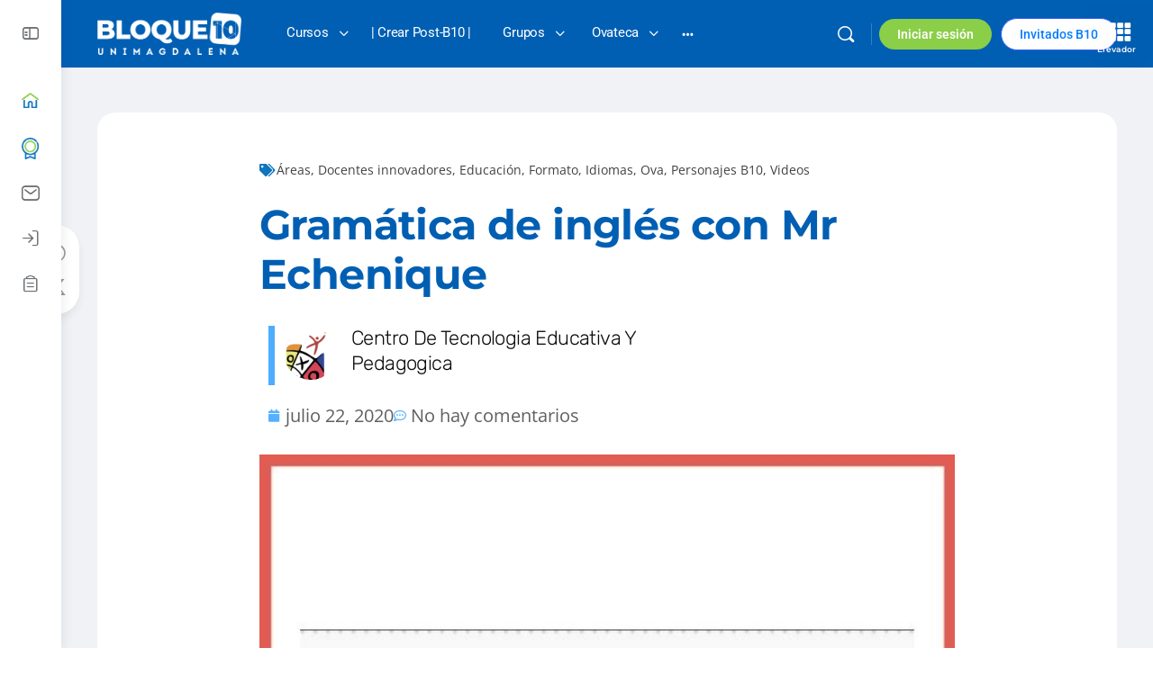

--- FILE ---
content_type: text/html; charset=UTF-8
request_url: https://bloque10.unimagdalena.edu.co/gramatica-de-ingles-con-mr-echenique/
body_size: 52419
content:
<!doctype html>
<html lang="es">
	<head>
		<meta charset="UTF-8">
		<link rel="profile" href="http://gmpg.org/xfn/11">
		<title>Gramática de inglés con Mr Echenique &#8211; Bloque 10</title>
<script type="text/html" id="tmpl-bb-link-preview">
<% if ( link_scrapping ) { %>
	<% if ( link_loading ) { %>
		<span class="bb-url-scrapper-loading bb-ajax-loader"><i class="bb-icon-l bb-icon-spinner animate-spin"></i>Cargando vista previa ...</span>
	<% } %>
	<% if ( link_success || link_error ) { %>
		<a title="Cancelar vista previa" href="#" id="bb-close-link-suggestion">Remove Preview</a>
		<div class="bb-link-preview-container">

			<% if ( link_images && link_images.length && link_success && ! link_error && '' !== link_image_index ) { %>
				<div id="bb-url-scrapper-img-holder">
					<div class="bb-link-preview-image">
						<div class="bb-link-preview-image-cover">
							<img src="<%= link_images[link_image_index] %>"/>
						</div>
						<div class="bb-link-preview-icons">
							<%
							if ( link_images.length > 1 ) { %>
								<a data-bp-tooltip-pos="up" data-bp-tooltip="Change image" href="#" class="icon-exchange toolbar-button bp-tooltip" id="icon-exchange"><i class="bb-icon-l bb-icon-exchange"></i></a>
							<% } %>
							<% if ( link_images.length ) { %>
								<a data-bp-tooltip-pos="up" data-bp-tooltip="Remove image" href="#" class="icon-image-slash toolbar-button bp-tooltip" id="bb-link-preview-remove-image"><i class="bb-icon-l bb-icon-image-slash"></i></a>
							<% } %>
							<a data-bp-tooltip-pos="up" data-bp-tooltip="Confirmar" class="toolbar-button bp-tooltip" href="#" id="bb-link-preview-select-image">
								<i class="bb-icon-check bb-icon-l"></i>
							</a>
						</div>
					</div>
					<% if ( link_images.length > 1 ) { %>
						<div class="bb-url-thumb-nav">
							<button type="button" id="bb-url-prevPicButton"><span class="bb-icon-l bb-icon-angle-left"></span></button>
							<button type="button" id="bb-url-nextPicButton"><span class="bb-icon-l bb-icon-angle-right"></span></button>
							<div id="bb-url-scrapper-img-count">
								Imagen <%= link_image_index + 1 %>&nbsp;de&nbsp;<%= link_images.length %>
							</div>
						</div>
					<% } %>
				</div>
			<% } %>

			<% if ( link_success && ! link_error && link_url ) { %>
				<div class="bb-link-preview-info">
					<% var a = document.createElement('a');
						a.href = link_url;
						var hostname = a.hostname;
						var domainName = hostname.replace('www.', '' );
					%>

					<% if ( 'undefined' !== typeof link_title && link_title.trim() && link_description ) { %>
						<p class="bb-link-preview-link-name"><%= domainName %></p>
					<% } %>

					<% if ( link_success && ! link_error ) { %>
						<p class="bb-link-preview-title"><%= link_title %></p>
					<% } %>

					<% if ( link_success && ! link_error ) { %>
						<div class="bb-link-preview-excerpt"><p><%= link_description %></p></div>
					<% } %>
				</div>
			<% } %>
			<% if ( link_error && ! link_success ) { %>
				<div id="bb-url-error" class="bb-url-error"><%= link_error_msg %></div>
			<% } %>
		</div>
	<% } %>
<% } %>
</script>
<script type="text/html" id="tmpl-profile-card-popup">
	<div id="profile-card" class="bb-profile-card bb-popup-card" data-bp-item-id="" data-bp-item-component="members">

		<div class="skeleton-card">
			<div class="skeleton-card-body">
				<div class="skeleton-card-avatar bb-loading-bg"></div>
				<div class="skeleton-card-entity">
					<div class="skeleton-card-type bb-loading-bg"></div>
					<div class="skeleton-card-heading bb-loading-bg"></div>
					<div class="skeleton-card-meta bb-loading-bg"></div>
				</div>
			</div>
						<div class="skeleton-card-footer skeleton-footer-plain">
				<div class="skeleton-card-button bb-loading-bg"></div>
				<div class="skeleton-card-button bb-loading-bg"></div>
				<div class="skeleton-card-button bb-loading-bg"></div>
			</div>
		</div>

		<div class="bb-card-content">
			<div class="bb-card-body">
				<div class="bb-card-avatar">
					<span class="card-profile-status"></span>
					<img src="" alt="">
				</div>
				<div class="bb-card-entity">
					<div class="bb-card-profile-type"></div>
					<h4 class="bb-card-heading"></h4>
					<div class="bb-card-meta">
						<span class="card-meta-item card-meta-joined">Se unió <span></span></span>
						<span class="card-meta-item card-meta-last-active"></span>
													<span class="card-meta-item card-meta-followers"></span>
												</div>
				</div>
			</div>
			<div class="bb-card-footer">
								<div class="bb-card-action bb-card-action-outline">
					<a href="" class="card-button card-button-profile">Ver perfil</a>
				</div>
			</div>
		</div>

	</div>
</script>
<script type="text/html" id="tmpl-group-card-popup">
	<div id="group-card" class="bb-group-card bb-popup-card" data-bp-item-id="" data-bp-item-component="groups">

		<div class="skeleton-card">
			<div class="skeleton-card-body">
				<div class="skeleton-card-avatar bb-loading-bg"></div>
				<div class="skeleton-card-entity">
					<div class="skeleton-card-heading bb-loading-bg"></div>
					<div class="skeleton-card-meta bb-loading-bg"></div>
				</div>
			</div>
						<div class="skeleton-card-footer skeleton-footer-plain">
				<div class="skeleton-card-button bb-loading-bg"></div>
				<div class="skeleton-card-button bb-loading-bg"></div>
			</div>
		</div>

		<div class="bb-card-content">
			<div class="bb-card-body">
				<div class="bb-card-avatar">
					<img src="" alt="">
				</div>
				<div class="bb-card-entity">
					<h4 class="bb-card-heading"></h4>
					<div class="bb-card-meta">
						<span class="card-meta-item card-meta-status"></span>
						<span class="card-meta-item card-meta-type"></span>
						<span class="card-meta-item card-meta-last-active"></span>
					</div>
					<div class="card-group-members">
						<span class="bs-group-members"></span>
					</div>
				</div>
			</div>
			<div class="bb-card-footer">
								<div class="bb-card-action bb-card-action-outline">
					<a href="" class="card-button card-button-group">Ver grupo</a>
				</div>
			</div>
		</div>

	</div>
</script>

            <style id="bb_learndash_30_custom_colors">

                
                .learndash-wrapper .bb-single-course-sidebar .ld-status.ld-primary-background {
                    background-color: #e2e7ed !important;
                    color: inherit !important;
                }

                .learndash-wrapper .ld-course-status .ld-status.ld-status-progress.ld-primary-background {
                    background-color: #ebe9e6 !important;
                    color: inherit !important;
                }

                .learndash-wrapper .learndash_content_wrap .wpProQuiz_content .wpProQuiz_button_reShowQuestion:hover {
                    background-color: #fff !important;
                }

                .learndash-wrapper .learndash_content_wrap .wpProQuiz_content .wpProQuiz_toplistTable th {
                    background-color: transparent !important;
                }

                .learndash-wrapper .wpProQuiz_content .wpProQuiz_button:not(.wpProQuiz_button_reShowQuestion):not(.wpProQuiz_button_restartQuiz) {
                    color: #fff !important;
                }

                .learndash-wrapper .wpProQuiz_content .wpProQuiz_button.wpProQuiz_button_restartQuiz {
                    color: #fff !important;
                }

                .wpProQuiz_content .wpProQuiz_results > div > .wpProQuiz_button,
                .learndash-wrapper .bb-learndash-content-wrap .ld-item-list .ld-item-list-item a.ld-item-name:hover,
                .learndash-wrapper .bb-learndash-content-wrap .ld-item-list .ld-item-list-item .ld-item-list-item-preview:hover a.ld-item-name .ld-item-title,
                .learndash-wrapper .bb-learndash-content-wrap .ld-item-list .ld-item-list-item .ld-item-list-item-preview:hover .ld-expand-button .ld-icon-arrow-down,
                .lms-topic-sidebar-wrapper .lms-lessions-list > ol li a.bb-lesson-head:hover,
                .learndash-wrapper .bb-learndash-content-wrap .ld-primary-color-hover:hover,
                .learndash-wrapper .learndash_content_wrap .ld-table-list-item-quiz .ld-primary-color-hover:hover .ld-item-title,
                .learndash-wrapper .ld-item-list-item-expanded .ld-table-list-items .ld-table-list-item .ld-table-list-item-quiz .ld-primary-color-hover:hover .ld-item-title,
                .learndash-wrapper .ld-table-list .ld-table-list-items div.ld-table-list-item a.ld-table-list-item-preview:hover .ld-topic-title,
                .lms-lesson-content .bb-type-list li a:hover,
                .lms-lesson-content .lms-quiz-list li a:hover,
                .learndash-wrapper .ld-expand-button.ld-button-alternate:hover .ld-icon-arrow-down,
                .learndash-wrapper .ld-table-list .ld-table-list-items div.ld-table-list-item a.ld-table-list-item-preview:hover .ld-topic-title:before,
                .bb-lessons-list .lms-toggle-lesson i:hover,
                .lms-topic-sidebar-wrapper .lms-course-quizzes-list > ul li a:hover,
                .lms-topic-sidebar-wrapper .lms-course-members-list .course-members-list a:hover,
                .lms-topic-sidebar-wrapper .lms-course-members-list .bb-course-member-wrap > .list-members-extra,
                .lms-topic-sidebar-wrapper .lms-course-members-list .bb-course-member-wrap > .list-members-extra:hover,
                .learndash-wrapper .ld-item-list .ld-item-list-item.ld-item-lesson-item .ld-item-list-item-preview .ld-item-name .ld-item-title .ld-item-components span,
                .bb-about-instructor h5 a:hover,
                .learndash_content_wrap .comment-respond .comment-author:hover,
                .single-sfwd-courses .comment-respond .comment-author:hover {
                    color: #00a2e8 !important;
                }

                .learndash-wrapper .learndash_content_wrap #quiz_continue_link,
                .learndash-wrapper .learndash_content_wrap .learndash_mark_complete_button,
                .learndash-wrapper .learndash_content_wrap #learndash_mark_complete_button,
                .learndash-wrapper .learndash_content_wrap .ld-status-complete,
                .learndash-wrapper .learndash_content_wrap .ld-alert-success .ld-button,
                .learndash-wrapper .learndash_content_wrap .ld-alert-success .ld-alert-icon,
                .wpProQuiz_questionList[data-type="assessment_answer"] .wpProQuiz_questionListItem label.is-selected:before,
                .wpProQuiz_questionList[data-type="single"] .wpProQuiz_questionListItem label.is-selected:before,
                .wpProQuiz_questionList[data-type="multiple"] .wpProQuiz_questionListItem label.is-selected:before {
                    background-color: #00a2e8 !important;
                }

                .wpProQuiz_content .wpProQuiz_results > div > .wpProQuiz_button,
                .wpProQuiz_questionList[data-type="multiple"] .wpProQuiz_questionListItem label.is-selected:before {
                    border-color: #00a2e8 !important;
                }

                .learndash-wrapper .wpProQuiz_content .wpProQuiz_button.wpProQuiz_button_restartQuiz,
                .learndash-wrapper .wpProQuiz_content .wpProQuiz_button.wpProQuiz_button_restartQuiz:hover,
                #learndash-page-content .sfwd-course-nav .learndash_next_prev_link a:hover,
                .bb-cover-list-item .ld-primary-background {
                    background-color: #00a2e8 !important;
                }

                
                
                .lms-topic-sidebar-wrapper .ld-secondary-background,
                .i-progress.i-progress-completed,
                .bb-cover-list-item .ld-secondary-background,
                .learndash-wrapper .ld-status-icon.ld-status-complete.ld-secondary-background,
                .learndash-wrapper .ld-status-icon.ld-quiz-complete,
                .ld-progress-bar .ld-progress-bar-percentage.ld-secondary-background {
                    background-color: #019e7c !important;
                }

                .bb-progress .bb-progress-circle {
                    border-color: #019e7c !important;
                }

                .learndash-wrapper .ld-alert-success {
                    border-color: #DCDFE3 !important;
                }

                .learndash-wrapper .ld-secondary-in-progress-icon {
                    color: #019e7c !important;
                }

                .learndash-wrapper .bb-learndash-content-wrap .ld-secondary-in-progress-icon {
                    border-left-color: #DEDFE2 !important;
                    border-top-color: #DEDFE2 !important;
                }

                
                
                .learndash-wrapper .ld-item-list .ld-item-list-item.ld-item-lesson-item .ld-item-name .ld-item-title .ld-item-components span.ld-status-waiting,
                .learndash-wrapper .ld-item-list .ld-item-list-item.ld-item-lesson-item .ld-item-name .ld-item-title .ld-item-components span.ld-status-waiting span.ld-icon,
                .learndash-wrapper .ld-status-waiting {
                    background-color: #ffd200 !important;
                }

                
            </style>

			<meta name='robots' content='max-image-preview:large' />
	<style>img:is([sizes="auto" i], [sizes^="auto," i]) { contain-intrinsic-size: 3000px 1500px }</style>
	<link rel='dns-prefetch' href='//use.fontawesome.com' />
<link rel='dns-prefetch' href='//fonts.googleapis.com' />
<link rel='preconnect' href='https://fonts.gstatic.com' crossorigin />
<link rel="alternate" type="application/rss+xml" title="Bloque 10 &raquo; Feed" href="https://bloque10.unimagdalena.edu.co/feed/" />
<link rel="alternate" type="application/rss+xml" title="Bloque 10 &raquo; Feed de los comentarios" href="https://bloque10.unimagdalena.edu.co/comments/feed/" />
<link rel="alternate" type="application/rss+xml" title="Bloque 10 &raquo; Comentario Gramática de inglés con Mr Echenique del feed" href="https://bloque10.unimagdalena.edu.co/gramatica-de-ingles-con-mr-echenique/feed/" />
<script type="text/javascript">
/* <![CDATA[ */
window._wpemojiSettings = {"baseUrl":"https:\/\/s.w.org\/images\/core\/emoji\/16.0.1\/72x72\/","ext":".png","svgUrl":"https:\/\/s.w.org\/images\/core\/emoji\/16.0.1\/svg\/","svgExt":".svg","source":{"concatemoji":"https:\/\/bloque10.unimagdalena.edu.co\/wp-includes\/js\/wp-emoji-release.min.js?ver=6.8.3"}};
/*! This file is auto-generated */
!function(s,n){var o,i,e;function c(e){try{var t={supportTests:e,timestamp:(new Date).valueOf()};sessionStorage.setItem(o,JSON.stringify(t))}catch(e){}}function p(e,t,n){e.clearRect(0,0,e.canvas.width,e.canvas.height),e.fillText(t,0,0);var t=new Uint32Array(e.getImageData(0,0,e.canvas.width,e.canvas.height).data),a=(e.clearRect(0,0,e.canvas.width,e.canvas.height),e.fillText(n,0,0),new Uint32Array(e.getImageData(0,0,e.canvas.width,e.canvas.height).data));return t.every(function(e,t){return e===a[t]})}function u(e,t){e.clearRect(0,0,e.canvas.width,e.canvas.height),e.fillText(t,0,0);for(var n=e.getImageData(16,16,1,1),a=0;a<n.data.length;a++)if(0!==n.data[a])return!1;return!0}function f(e,t,n,a){switch(t){case"flag":return n(e,"\ud83c\udff3\ufe0f\u200d\u26a7\ufe0f","\ud83c\udff3\ufe0f\u200b\u26a7\ufe0f")?!1:!n(e,"\ud83c\udde8\ud83c\uddf6","\ud83c\udde8\u200b\ud83c\uddf6")&&!n(e,"\ud83c\udff4\udb40\udc67\udb40\udc62\udb40\udc65\udb40\udc6e\udb40\udc67\udb40\udc7f","\ud83c\udff4\u200b\udb40\udc67\u200b\udb40\udc62\u200b\udb40\udc65\u200b\udb40\udc6e\u200b\udb40\udc67\u200b\udb40\udc7f");case"emoji":return!a(e,"\ud83e\udedf")}return!1}function g(e,t,n,a){var r="undefined"!=typeof WorkerGlobalScope&&self instanceof WorkerGlobalScope?new OffscreenCanvas(300,150):s.createElement("canvas"),o=r.getContext("2d",{willReadFrequently:!0}),i=(o.textBaseline="top",o.font="600 32px Arial",{});return e.forEach(function(e){i[e]=t(o,e,n,a)}),i}function t(e){var t=s.createElement("script");t.src=e,t.defer=!0,s.head.appendChild(t)}"undefined"!=typeof Promise&&(o="wpEmojiSettingsSupports",i=["flag","emoji"],n.supports={everything:!0,everythingExceptFlag:!0},e=new Promise(function(e){s.addEventListener("DOMContentLoaded",e,{once:!0})}),new Promise(function(t){var n=function(){try{var e=JSON.parse(sessionStorage.getItem(o));if("object"==typeof e&&"number"==typeof e.timestamp&&(new Date).valueOf()<e.timestamp+604800&&"object"==typeof e.supportTests)return e.supportTests}catch(e){}return null}();if(!n){if("undefined"!=typeof Worker&&"undefined"!=typeof OffscreenCanvas&&"undefined"!=typeof URL&&URL.createObjectURL&&"undefined"!=typeof Blob)try{var e="postMessage("+g.toString()+"("+[JSON.stringify(i),f.toString(),p.toString(),u.toString()].join(",")+"));",a=new Blob([e],{type:"text/javascript"}),r=new Worker(URL.createObjectURL(a),{name:"wpTestEmojiSupports"});return void(r.onmessage=function(e){c(n=e.data),r.terminate(),t(n)})}catch(e){}c(n=g(i,f,p,u))}t(n)}).then(function(e){for(var t in e)n.supports[t]=e[t],n.supports.everything=n.supports.everything&&n.supports[t],"flag"!==t&&(n.supports.everythingExceptFlag=n.supports.everythingExceptFlag&&n.supports[t]);n.supports.everythingExceptFlag=n.supports.everythingExceptFlag&&!n.supports.flag,n.DOMReady=!1,n.readyCallback=function(){n.DOMReady=!0}}).then(function(){return e}).then(function(){var e;n.supports.everything||(n.readyCallback(),(e=n.source||{}).concatemoji?t(e.concatemoji):e.wpemoji&&e.twemoji&&(t(e.twemoji),t(e.wpemoji)))}))}((window,document),window._wpemojiSettings);
/* ]]> */
</script>
<link rel='stylesheet' id='dashicons-css' href='https://bloque10.unimagdalena.edu.co/wp-includes/css/dashicons.min.css?ver=6.8.3' type='text/css' media='all' />
<link rel='stylesheet' id='post-views-counter-frontend-css' href='https://bloque10.unimagdalena.edu.co/wp-content/plugins/post-views-counter/css/frontend.min.css?ver=1.5.9' type='text/css' media='all' />
<link rel='stylesheet' id='bp-nouveau-icons-map-css' href='https://bloque10.unimagdalena.edu.co/wp-content/plugins/buddyboss-platform/bp-templates/bp-nouveau/icons/css/icons-map.min.css?ver=2.15.3' type='text/css' media='all' />
<link rel='stylesheet' id='bp-nouveau-bb-icons-css' href='https://bloque10.unimagdalena.edu.co/wp-content/plugins/buddyboss-platform/bp-templates/bp-nouveau/icons/css/bb-icons.min.css?ver=1.0.8' type='text/css' media='all' />
<link rel='stylesheet' id='bp-nouveau-css' href='https://bloque10.unimagdalena.edu.co/wp-content/plugins/buddyboss-platform/bp-templates/bp-nouveau/css/buddypress.min.css?ver=2.15.3' type='text/css' media='all' />
<style id='bp-nouveau-inline-css' type='text/css'>
.list-wrap .bs-group-cover a:before{ background:unset; }
body .bp-member-type.bb-current-member-estudiantes-b10 {background-color:#005fb3 !important;}body .bp-member-type.bb-current-member-estudiantes-b10 {color:#ffffff !important;}body .bp-member-type.bb-current-member-docentes {background-color:#e77512 !important;}body .bp-member-type.bb-current-member-docentes {color:#ffffff !important;}body .bp-member-type.bb-current-member-directivos {background-color:#3dbde1 !important;}body .bp-member-type.bb-current-member-directivos {color:#ffffff !important;}body .bp-member-type.bb-current-member-funcionarios {background-color:#8cce48 !important;}body .bp-member-type.bb-current-member-funcionarios {color:#ffffff !important;}body .bp-member-type.bb-current-member-dependencia {background-color:#e9e66e !important;}body .bp-member-type.bb-current-member-dependencia {color:#304898 !important;}body .bp-member-type.bb-current-member-moderadores {background-color:#000000 !important;}body .bp-member-type.bb-current-member-moderadores {color:#ffffff !important;}
</style>
<link rel='stylesheet' id='buddyboss_legacy-css' href='https://bloque10.unimagdalena.edu.co/wp-content/themes/buddyboss-theme/inc/plugins/buddyboss-menu-icons/vendor/kucrut/icon-picker/css/types/buddyboss_legacy.css?ver=1.0' type='text/css' media='all' />
<link rel='stylesheet' id='font-awesome-css' href='https://bloque10.unimagdalena.edu.co/wp-content/themes/buddyboss-theme/inc/plugins/buddyboss-menu-icons/vendor/kucrut/icon-picker/css/types/font-awesome.css?ver=4.7.0' type='text/css' media='all' />
<link rel='stylesheet' id='wp-block-library-css' href='https://bloque10.unimagdalena.edu.co/wp-includes/css/dist/block-library/style.min.css?ver=6.8.3' type='text/css' media='all' />
<style id='classic-theme-styles-inline-css' type='text/css'>
/*! This file is auto-generated */
.wp-block-button__link{color:#fff;background-color:#32373c;border-radius:9999px;box-shadow:none;text-decoration:none;padding:calc(.667em + 2px) calc(1.333em + 2px);font-size:1.125em}.wp-block-file__button{background:#32373c;color:#fff;text-decoration:none}
</style>
<link rel='stylesheet' id='bb_theme_block-buddypanel-style-css-css' href='https://bloque10.unimagdalena.edu.co/wp-content/themes/buddyboss-theme/blocks/buddypanel/build/style-buddypanel.css?ver=0d3f6dc312fb857c6779' type='text/css' media='all' />
<style id='global-styles-inline-css' type='text/css'>
:root{--wp--preset--aspect-ratio--square: 1;--wp--preset--aspect-ratio--4-3: 4/3;--wp--preset--aspect-ratio--3-4: 3/4;--wp--preset--aspect-ratio--3-2: 3/2;--wp--preset--aspect-ratio--2-3: 2/3;--wp--preset--aspect-ratio--16-9: 16/9;--wp--preset--aspect-ratio--9-16: 9/16;--wp--preset--color--black: #000000;--wp--preset--color--cyan-bluish-gray: #abb8c3;--wp--preset--color--white: #ffffff;--wp--preset--color--pale-pink: #f78da7;--wp--preset--color--vivid-red: #cf2e2e;--wp--preset--color--luminous-vivid-orange: #ff6900;--wp--preset--color--luminous-vivid-amber: #fcb900;--wp--preset--color--light-green-cyan: #7bdcb5;--wp--preset--color--vivid-green-cyan: #00d084;--wp--preset--color--pale-cyan-blue: #8ed1fc;--wp--preset--color--vivid-cyan-blue: #0693e3;--wp--preset--color--vivid-purple: #9b51e0;--wp--preset--gradient--vivid-cyan-blue-to-vivid-purple: linear-gradient(135deg,rgba(6,147,227,1) 0%,rgb(155,81,224) 100%);--wp--preset--gradient--light-green-cyan-to-vivid-green-cyan: linear-gradient(135deg,rgb(122,220,180) 0%,rgb(0,208,130) 100%);--wp--preset--gradient--luminous-vivid-amber-to-luminous-vivid-orange: linear-gradient(135deg,rgba(252,185,0,1) 0%,rgba(255,105,0,1) 100%);--wp--preset--gradient--luminous-vivid-orange-to-vivid-red: linear-gradient(135deg,rgba(255,105,0,1) 0%,rgb(207,46,46) 100%);--wp--preset--gradient--very-light-gray-to-cyan-bluish-gray: linear-gradient(135deg,rgb(238,238,238) 0%,rgb(169,184,195) 100%);--wp--preset--gradient--cool-to-warm-spectrum: linear-gradient(135deg,rgb(74,234,220) 0%,rgb(151,120,209) 20%,rgb(207,42,186) 40%,rgb(238,44,130) 60%,rgb(251,105,98) 80%,rgb(254,248,76) 100%);--wp--preset--gradient--blush-light-purple: linear-gradient(135deg,rgb(255,206,236) 0%,rgb(152,150,240) 100%);--wp--preset--gradient--blush-bordeaux: linear-gradient(135deg,rgb(254,205,165) 0%,rgb(254,45,45) 50%,rgb(107,0,62) 100%);--wp--preset--gradient--luminous-dusk: linear-gradient(135deg,rgb(255,203,112) 0%,rgb(199,81,192) 50%,rgb(65,88,208) 100%);--wp--preset--gradient--pale-ocean: linear-gradient(135deg,rgb(255,245,203) 0%,rgb(182,227,212) 50%,rgb(51,167,181) 100%);--wp--preset--gradient--electric-grass: linear-gradient(135deg,rgb(202,248,128) 0%,rgb(113,206,126) 100%);--wp--preset--gradient--midnight: linear-gradient(135deg,rgb(2,3,129) 0%,rgb(40,116,252) 100%);--wp--preset--font-size--small: 13px;--wp--preset--font-size--medium: 20px;--wp--preset--font-size--large: 36px;--wp--preset--font-size--x-large: 42px;--wp--preset--spacing--20: 0.44rem;--wp--preset--spacing--30: 0.67rem;--wp--preset--spacing--40: 1rem;--wp--preset--spacing--50: 1.5rem;--wp--preset--spacing--60: 2.25rem;--wp--preset--spacing--70: 3.38rem;--wp--preset--spacing--80: 5.06rem;--wp--preset--shadow--natural: 6px 6px 9px rgba(0, 0, 0, 0.2);--wp--preset--shadow--deep: 12px 12px 50px rgba(0, 0, 0, 0.4);--wp--preset--shadow--sharp: 6px 6px 0px rgba(0, 0, 0, 0.2);--wp--preset--shadow--outlined: 6px 6px 0px -3px rgba(255, 255, 255, 1), 6px 6px rgba(0, 0, 0, 1);--wp--preset--shadow--crisp: 6px 6px 0px rgba(0, 0, 0, 1);}:where(.is-layout-flex){gap: 0.5em;}:where(.is-layout-grid){gap: 0.5em;}body .is-layout-flex{display: flex;}.is-layout-flex{flex-wrap: wrap;align-items: center;}.is-layout-flex > :is(*, div){margin: 0;}body .is-layout-grid{display: grid;}.is-layout-grid > :is(*, div){margin: 0;}:where(.wp-block-columns.is-layout-flex){gap: 2em;}:where(.wp-block-columns.is-layout-grid){gap: 2em;}:where(.wp-block-post-template.is-layout-flex){gap: 1.25em;}:where(.wp-block-post-template.is-layout-grid){gap: 1.25em;}.has-black-color{color: var(--wp--preset--color--black) !important;}.has-cyan-bluish-gray-color{color: var(--wp--preset--color--cyan-bluish-gray) !important;}.has-white-color{color: var(--wp--preset--color--white) !important;}.has-pale-pink-color{color: var(--wp--preset--color--pale-pink) !important;}.has-vivid-red-color{color: var(--wp--preset--color--vivid-red) !important;}.has-luminous-vivid-orange-color{color: var(--wp--preset--color--luminous-vivid-orange) !important;}.has-luminous-vivid-amber-color{color: var(--wp--preset--color--luminous-vivid-amber) !important;}.has-light-green-cyan-color{color: var(--wp--preset--color--light-green-cyan) !important;}.has-vivid-green-cyan-color{color: var(--wp--preset--color--vivid-green-cyan) !important;}.has-pale-cyan-blue-color{color: var(--wp--preset--color--pale-cyan-blue) !important;}.has-vivid-cyan-blue-color{color: var(--wp--preset--color--vivid-cyan-blue) !important;}.has-vivid-purple-color{color: var(--wp--preset--color--vivid-purple) !important;}.has-black-background-color{background-color: var(--wp--preset--color--black) !important;}.has-cyan-bluish-gray-background-color{background-color: var(--wp--preset--color--cyan-bluish-gray) !important;}.has-white-background-color{background-color: var(--wp--preset--color--white) !important;}.has-pale-pink-background-color{background-color: var(--wp--preset--color--pale-pink) !important;}.has-vivid-red-background-color{background-color: var(--wp--preset--color--vivid-red) !important;}.has-luminous-vivid-orange-background-color{background-color: var(--wp--preset--color--luminous-vivid-orange) !important;}.has-luminous-vivid-amber-background-color{background-color: var(--wp--preset--color--luminous-vivid-amber) !important;}.has-light-green-cyan-background-color{background-color: var(--wp--preset--color--light-green-cyan) !important;}.has-vivid-green-cyan-background-color{background-color: var(--wp--preset--color--vivid-green-cyan) !important;}.has-pale-cyan-blue-background-color{background-color: var(--wp--preset--color--pale-cyan-blue) !important;}.has-vivid-cyan-blue-background-color{background-color: var(--wp--preset--color--vivid-cyan-blue) !important;}.has-vivid-purple-background-color{background-color: var(--wp--preset--color--vivid-purple) !important;}.has-black-border-color{border-color: var(--wp--preset--color--black) !important;}.has-cyan-bluish-gray-border-color{border-color: var(--wp--preset--color--cyan-bluish-gray) !important;}.has-white-border-color{border-color: var(--wp--preset--color--white) !important;}.has-pale-pink-border-color{border-color: var(--wp--preset--color--pale-pink) !important;}.has-vivid-red-border-color{border-color: var(--wp--preset--color--vivid-red) !important;}.has-luminous-vivid-orange-border-color{border-color: var(--wp--preset--color--luminous-vivid-orange) !important;}.has-luminous-vivid-amber-border-color{border-color: var(--wp--preset--color--luminous-vivid-amber) !important;}.has-light-green-cyan-border-color{border-color: var(--wp--preset--color--light-green-cyan) !important;}.has-vivid-green-cyan-border-color{border-color: var(--wp--preset--color--vivid-green-cyan) !important;}.has-pale-cyan-blue-border-color{border-color: var(--wp--preset--color--pale-cyan-blue) !important;}.has-vivid-cyan-blue-border-color{border-color: var(--wp--preset--color--vivid-cyan-blue) !important;}.has-vivid-purple-border-color{border-color: var(--wp--preset--color--vivid-purple) !important;}.has-vivid-cyan-blue-to-vivid-purple-gradient-background{background: var(--wp--preset--gradient--vivid-cyan-blue-to-vivid-purple) !important;}.has-light-green-cyan-to-vivid-green-cyan-gradient-background{background: var(--wp--preset--gradient--light-green-cyan-to-vivid-green-cyan) !important;}.has-luminous-vivid-amber-to-luminous-vivid-orange-gradient-background{background: var(--wp--preset--gradient--luminous-vivid-amber-to-luminous-vivid-orange) !important;}.has-luminous-vivid-orange-to-vivid-red-gradient-background{background: var(--wp--preset--gradient--luminous-vivid-orange-to-vivid-red) !important;}.has-very-light-gray-to-cyan-bluish-gray-gradient-background{background: var(--wp--preset--gradient--very-light-gray-to-cyan-bluish-gray) !important;}.has-cool-to-warm-spectrum-gradient-background{background: var(--wp--preset--gradient--cool-to-warm-spectrum) !important;}.has-blush-light-purple-gradient-background{background: var(--wp--preset--gradient--blush-light-purple) !important;}.has-blush-bordeaux-gradient-background{background: var(--wp--preset--gradient--blush-bordeaux) !important;}.has-luminous-dusk-gradient-background{background: var(--wp--preset--gradient--luminous-dusk) !important;}.has-pale-ocean-gradient-background{background: var(--wp--preset--gradient--pale-ocean) !important;}.has-electric-grass-gradient-background{background: var(--wp--preset--gradient--electric-grass) !important;}.has-midnight-gradient-background{background: var(--wp--preset--gradient--midnight) !important;}.has-small-font-size{font-size: var(--wp--preset--font-size--small) !important;}.has-medium-font-size{font-size: var(--wp--preset--font-size--medium) !important;}.has-large-font-size{font-size: var(--wp--preset--font-size--large) !important;}.has-x-large-font-size{font-size: var(--wp--preset--font-size--x-large) !important;}
:where(.wp-block-post-template.is-layout-flex){gap: 1.25em;}:where(.wp-block-post-template.is-layout-grid){gap: 1.25em;}
:where(.wp-block-columns.is-layout-flex){gap: 2em;}:where(.wp-block-columns.is-layout-grid){gap: 2em;}
:root :where(.wp-block-pullquote){font-size: 1.5em;line-height: 1.6;}
</style>
<link rel='stylesheet' id='simply-gallery-block-frontend-css' href='https://bloque10.unimagdalena.edu.co/wp-content/plugins/simply-gallery-block-premium/blocks/pgc_sgb.min.style.css?ver=3.2.8' type='text/css' media='all' />
<link rel='stylesheet' id='pgc-simply-gallery-plugin-lightbox-style-css' href='https://bloque10.unimagdalena.edu.co/wp-content/plugins/simply-gallery-block-premium/plugins/pgc_sgb_lightbox.min.style.css?ver=3.2.8' type='text/css' media='all' />
<link rel='stylesheet' id='bb-pro-enqueue-scripts-css' href='https://bloque10.unimagdalena.edu.co/wp-content/plugins/buddyboss-platform-pro/assets/css/index.min.css?ver=2.10.1' type='text/css' media='all' />
<link rel='stylesheet' id='bb-access-control-css' href='https://bloque10.unimagdalena.edu.co/wp-content/plugins/buddyboss-platform-pro/includes/access-control/assets/css/bb-access-control.min.css?ver=2.10.1' type='text/css' media='all' />
<link rel='stylesheet' id='bb-polls-style-css' href='https://bloque10.unimagdalena.edu.co/wp-content/plugins/buddyboss-platform-pro/includes/polls/assets/css/bb-polls.min.css?ver=2.10.1' type='text/css' media='all' />
<link rel='stylesheet' id='bb-schedule-posts-css' href='https://bloque10.unimagdalena.edu.co/wp-content/plugins/buddyboss-platform-pro/includes/schedule-posts/assets/css/bb-schedule-posts.min.css?ver=2.10.1' type='text/css' media='all' />
<link rel='stylesheet' id='bb-activity-post-feature-image-css' href='https://bloque10.unimagdalena.edu.co/wp-content/plugins/buddyboss-platform-pro/includes/platform-settings/activity/post-feature-image/assets/css/bb-activity-post-feature-image.min.css?ver=2.10.1' type='text/css' media='all' />
<link rel='stylesheet' id='bb-cropper-css-css' href='https://bloque10.unimagdalena.edu.co/wp-content/plugins/buddyboss-platform/bp-core/css/vendor/cropper.min.css?ver=2.15.3' type='text/css' media='all' />
<link rel='stylesheet' id='bb-meprlms-frontend-css' href='https://bloque10.unimagdalena.edu.co/wp-content/plugins/buddyboss-platform-pro/includes/integrations/meprlms/assets/css/meprlms-frontend.min.css?ver=2.15.3' type='text/css' media='all' />
<link rel='stylesheet' id='bb-tutorlms-admin-css' href='https://bloque10.unimagdalena.edu.co/wp-content/plugins/buddyboss-platform-pro/includes/integrations/tutorlms/assets/css/bb-tutorlms-admin.min.css?ver=2.15.3' type='text/css' media='all' />
<link rel='stylesheet' id='bb-sso-login-css' href='https://bloque10.unimagdalena.edu.co/wp-content/plugins/buddyboss-platform-pro/includes/sso/assets/css/bb-sso-login.min.css?ver=2.10.1' type='text/css' media='all' />
<link rel='stylesheet' id='bp-mentions-css-css' href='https://bloque10.unimagdalena.edu.co/wp-content/plugins/buddyboss-platform/bp-core/css/mentions.min.css?ver=2.15.3' type='text/css' media='all' />
<link rel='stylesheet' id='gamipress-css-css' href='https://bloque10.unimagdalena.edu.co/wp-content/plugins/gamipress/assets/css/gamipress.min.css?ver=7.5.7' type='text/css' media='all' />
<link rel='stylesheet' id='learndash_quiz_front_css-css' href='//bloque10.unimagdalena.edu.co/wp-content/plugins/sfwd-lms/themes/legacy/templates/learndash_quiz_front.min.css?ver=4.25.4' type='text/css' media='all' />
<link rel='stylesheet' id='learndash-css' href='//bloque10.unimagdalena.edu.co/wp-content/plugins/sfwd-lms/src/assets/dist/css/styles.css?ver=4.25.4' type='text/css' media='all' />
<link rel='stylesheet' id='jquery-dropdown-css-css' href='//bloque10.unimagdalena.edu.co/wp-content/plugins/sfwd-lms/assets/css/jquery.dropdown.min.css?ver=4.25.4' type='text/css' media='all' />
<link rel='stylesheet' id='learndash_lesson_video-css' href='//bloque10.unimagdalena.edu.co/wp-content/plugins/sfwd-lms/themes/legacy/templates/learndash_lesson_video.min.css?ver=4.25.4' type='text/css' media='all' />
<link rel='stylesheet' id='learndash-admin-bar-css' href='https://bloque10.unimagdalena.edu.co/wp-content/plugins/sfwd-lms/src/assets/dist/css/admin-bar/styles.css?ver=4.25.4' type='text/css' media='all' />
<link rel='stylesheet' id='bp-user-blog-medium-editor-css' href='https://bloque10.unimagdalena.edu.co/wp-content/plugins/buddypress-user-blog/bower_components/medium-editor/dist/css/medium-editor.min.css?ver=5.23.2' type='text/css' media='all' />
<link rel='stylesheet' id='bp-user-blog-medium-editor-theme-css' href='https://bloque10.unimagdalena.edu.co/wp-content/plugins/buddypress-user-blog/bower_components/medium-editor/dist/css/themes/default.min.css?ver=5.23.2' type='text/css' media='all' />
<link rel='stylesheet' id='bp-user-blog-medium-editor-insert-css' href='https://bloque10.unimagdalena.edu.co/wp-content/plugins/buddypress-user-blog/bower_components/medium-editor-insert-plugin/dist/css/medium-editor-insert-plugin.min.css?ver=1.0.0' type='text/css' media='all' />
<link rel='stylesheet' id='bp-user-blog-medium-editor-tables-css' href='https://bloque10.unimagdalena.edu.co/wp-content/plugins/buddypress-user-blog/bower_components/medium-editor-tables/css/medium-editor-tables.min.css?ver=1.0.0' type='text/css' media='all' />
<link rel='stylesheet' id='fontawesome-css' href='https://use.fontawesome.com/releases/v5.0.13/css/all.css?ver=5.0.13' type='text/css' media='all' />
<link rel='stylesheet' id='bp-user-blog-main-css' href='https://bloque10.unimagdalena.edu.co/wp-content/plugins/buddypress-user-blog/assets/css/bp-user-blog.min.css?ver=1.3.5' type='text/css' media='all' />
<link rel='stylesheet' id='redux-extendify-styles-css' href='https://bloque10.unimagdalena.edu.co/wp-content/themes/buddyboss-theme/inc/admin/framework/redux-core/assets/css/extendify-utilities.css?ver=4.4.11' type='text/css' media='all' />
<link rel='stylesheet' id='learndash-front-css' href='//bloque10.unimagdalena.edu.co/wp-content/plugins/sfwd-lms/themes/ld30/assets/css/learndash.min.css?ver=4.25.4' type='text/css' media='all' />
<style id='learndash-front-inline-css' type='text/css'>
		.learndash-wrapper .ld-item-list .ld-item-list-item.ld-is-next,
		.learndash-wrapper .wpProQuiz_content .wpProQuiz_questionListItem label:focus-within {
			border-color: #00a2e8;
		}

		/*
		.learndash-wrapper a:not(.ld-button):not(#quiz_continue_link):not(.ld-focus-menu-link):not(.btn-blue):not(#quiz_continue_link):not(.ld-js-register-account):not(#ld-focus-mode-course-heading):not(#btn-join):not(.ld-item-name):not(.ld-table-list-item-preview):not(.ld-lesson-item-preview-heading),
		 */

		.learndash-wrapper .ld-breadcrumbs a,
		.learndash-wrapper .ld-lesson-item.ld-is-current-lesson .ld-lesson-item-preview-heading,
		.learndash-wrapper .ld-lesson-item.ld-is-current-lesson .ld-lesson-title,
		.learndash-wrapper .ld-primary-color-hover:hover,
		.learndash-wrapper .ld-primary-color,
		.learndash-wrapper .ld-primary-color-hover:hover,
		.learndash-wrapper .ld-primary-color,
		.learndash-wrapper .ld-tabs .ld-tabs-navigation .ld-tab.ld-active,
		.learndash-wrapper .ld-button.ld-button-transparent,
		.learndash-wrapper .ld-button.ld-button-reverse,
		.learndash-wrapper .ld-icon-certificate,
		.learndash-wrapper .ld-login-modal .ld-login-modal-login .ld-modal-heading,
		#wpProQuiz_user_content a,
		.learndash-wrapper .ld-item-list .ld-item-list-item a.ld-item-name:hover,
		.learndash-wrapper .ld-focus-comments__heading-actions .ld-expand-button,
		.learndash-wrapper .ld-focus-comments__heading a,
		.learndash-wrapper .ld-focus-comments .comment-respond a,
		.learndash-wrapper .ld-focus-comment .ld-comment-reply a.comment-reply-link:hover,
		.learndash-wrapper .ld-expand-button.ld-button-alternate {
			color: #00a2e8 !important;
		}

		.learndash-wrapper .ld-focus-comment.bypostauthor>.ld-comment-wrapper,
		.learndash-wrapper .ld-focus-comment.role-group_leader>.ld-comment-wrapper,
		.learndash-wrapper .ld-focus-comment.role-administrator>.ld-comment-wrapper {
			background-color:rgba(0, 162, 232, 0.03) !important;
		}


		.learndash-wrapper .ld-primary-background,
		.learndash-wrapper .ld-tabs .ld-tabs-navigation .ld-tab.ld-active:after {
			background: #00a2e8 !important;
		}



		.learndash-wrapper .ld-course-navigation .ld-lesson-item.ld-is-current-lesson .ld-status-incomplete,
		.learndash-wrapper .ld-focus-comment.bypostauthor:not(.ptype-sfwd-assignment) >.ld-comment-wrapper>.ld-comment-avatar img,
		.learndash-wrapper .ld-focus-comment.role-group_leader>.ld-comment-wrapper>.ld-comment-avatar img,
		.learndash-wrapper .ld-focus-comment.role-administrator>.ld-comment-wrapper>.ld-comment-avatar img {
			border-color: #00a2e8 !important;
		}



		.learndash-wrapper .ld-loading::before {
			border-top:3px solid #00a2e8 !important;
		}

		.learndash-wrapper .ld-button:hover:not([disabled]):not(.ld-button-transparent):not(.ld--ignore-inline-css),
		#learndash-tooltips .ld-tooltip:after,
		#learndash-tooltips .ld-tooltip,
		.ld-tooltip:not(.ld-tooltip--modern) [role="tooltip"],
		.learndash-wrapper .ld-primary-background,
		.learndash-wrapper .btn-join:not(.ld--ignore-inline-css),
		.learndash-wrapper #btn-join:not(.ld--ignore-inline-css),
		.learndash-wrapper .ld-button:not([disabled]):not(.ld-button-reverse):not(.ld-button-transparent):not(.ld--ignore-inline-css),
		.learndash-wrapper .ld-expand-button:not([disabled]),
		.learndash-wrapper .wpProQuiz_content .wpProQuiz_button:not([disabled]):not(.wpProQuiz_button_reShowQuestion):not(.wpProQuiz_button_restartQuiz),
		.learndash-wrapper .wpProQuiz_content .wpProQuiz_button2:not([disabled]),
		.learndash-wrapper .ld-focus .ld-focus-sidebar .ld-course-navigation-heading,
		.learndash-wrapper .ld-focus-comments .form-submit #submit,
		.learndash-wrapper .ld-login-modal input[type='submit']:not([disabled]),
		.learndash-wrapper .ld-login-modal .ld-login-modal-register:not([disabled]),
		.learndash-wrapper .wpProQuiz_content .wpProQuiz_certificate a.btn-blue:not([disabled]),
		.learndash-wrapper .ld-focus .ld-focus-header .ld-user-menu .ld-user-menu-items a:not([disabled]),
		#wpProQuiz_user_content table.wp-list-table thead th,
		#wpProQuiz_overlay_close:not([disabled]),
		.learndash-wrapper .ld-expand-button.ld-button-alternate:not([disabled]) .ld-icon {
			background-color: #00a2e8 !important;
			color: #000000;
		}

		.learndash-wrapper .ld-focus .ld-focus-sidebar .ld-focus-sidebar-trigger:not([disabled]):not(:hover):not(:focus) .ld-icon {
			background-color: #00a2e8;
		}

		.learndash-wrapper .ld-focus .ld-focus-sidebar .ld-focus-sidebar-trigger:hover .ld-icon,
		.learndash-wrapper .ld-focus .ld-focus-sidebar .ld-focus-sidebar-trigger:focus .ld-icon {
			border-color: #00a2e8;
			color: #00a2e8;
		}

		.learndash-wrapper .ld-button:focus:not(.ld-button-transparent):not(.ld--ignore-inline-css),
		.learndash-wrapper .btn-join:focus:not(.ld--ignore-inline-css),
		.learndash-wrapper #btn-join:focus:not(.ld--ignore-inline-css),
		.learndash-wrapper .ld-expand-button:focus,
		.learndash-wrapper .wpProQuiz_content .wpProQuiz_button:not(.wpProQuiz_button_reShowQuestion):focus:not(.wpProQuiz_button_restartQuiz),
		.learndash-wrapper .wpProQuiz_content .wpProQuiz_button2:focus,
		.learndash-wrapper .ld-focus-comments .form-submit #submit,
		.learndash-wrapper .ld-login-modal input[type='submit']:focus,
		.learndash-wrapper .ld-login-modal .ld-login-modal-register:focus,
		.learndash-wrapper .wpProQuiz_content .wpProQuiz_certificate a.btn-blue:focus {
			opacity: 0.75; /* Replicates the hover/focus states pre-4.21.3. */
			outline-color: #00a2e8;
		}

		.learndash-wrapper .ld-button:hover:not(.ld-button-transparent):not(.ld--ignore-inline-css),
		.learndash-wrapper .btn-join:hover:not(.ld--ignore-inline-css),
		.learndash-wrapper #btn-join:hover:not(.ld--ignore-inline-css),
		.learndash-wrapper .ld-expand-button:hover,
		.learndash-wrapper .wpProQuiz_content .wpProQuiz_button:not(.wpProQuiz_button_reShowQuestion):hover:not(.wpProQuiz_button_restartQuiz),
		.learndash-wrapper .wpProQuiz_content .wpProQuiz_button2:hover,
		.learndash-wrapper .ld-focus-comments .form-submit #submit,
		.learndash-wrapper .ld-login-modal input[type='submit']:hover,
		.learndash-wrapper .ld-login-modal .ld-login-modal-register:hover,
		.learndash-wrapper .wpProQuiz_content .wpProQuiz_certificate a.btn-blue:hover {
			background-color: #00a2e8; /* Replicates the hover/focus states pre-4.21.3. */
			opacity: 0.85; /* Replicates the hover/focus states pre-4.21.3. */
		}

		.learndash-wrapper .ld-item-list .ld-item-search .ld-closer:focus {
			border-color: #00a2e8;
		}

		.learndash-wrapper .ld-focus .ld-focus-header .ld-user-menu .ld-user-menu-items:before {
			border-bottom-color: #00a2e8 !important;
		}

		.learndash-wrapper .ld-button.ld-button-transparent:hover {
			background: transparent !important;
		}

		.learndash-wrapper .ld-button.ld-button-transparent:focus {
			outline-color: #00a2e8;
		}

		.learndash-wrapper .ld-focus .ld-focus-header .sfwd-mark-complete .learndash_mark_complete_button:not(.ld--ignore-inline-css),
		.learndash-wrapper .ld-focus .ld-focus-header #sfwd-mark-complete #learndash_mark_complete_button,
		.learndash-wrapper .ld-button.ld-button-transparent,
		.learndash-wrapper .ld-button.ld-button-alternate,
		.learndash-wrapper .ld-expand-button.ld-button-alternate {
			background-color:transparent !important;
		}

		.learndash-wrapper .ld-focus-header .ld-user-menu .ld-user-menu-items a,
		.learndash-wrapper .ld-button.ld-button-reverse:hover,
		.learndash-wrapper .ld-alert-success .ld-alert-icon.ld-icon-certificate,
		.learndash-wrapper .ld-alert-warning .ld-button,
		.learndash-wrapper .ld-primary-background.ld-status {
			color:white !important;
		}

		.learndash-wrapper .ld-status.ld-status-unlocked {
			background-color: rgba(0,162,232,0.2) !important;
			color: #00a2e8 !important;
		}

		.learndash-wrapper .wpProQuiz_content .wpProQuiz_addToplist {
			background-color: rgba(0,162,232,0.1) !important;
			border: 1px solid #00a2e8 !important;
		}

		.learndash-wrapper .wpProQuiz_content .wpProQuiz_toplistTable th {
			background: #00a2e8 !important;
		}

		.learndash-wrapper .wpProQuiz_content .wpProQuiz_toplistTrOdd {
			background-color: rgba(0,162,232,0.1) !important;
		}


		.learndash-wrapper .wpProQuiz_content .wpProQuiz_time_limit .wpProQuiz_progress {
			background-color: #00a2e8 !important;
		}
		
		.learndash-wrapper #quiz_continue_link,
		.learndash-wrapper .ld-secondary-background,
		.learndash-wrapper .learndash_mark_complete_button:not(.ld--ignore-inline-css),
		.learndash-wrapper #learndash_mark_complete_button,
		.learndash-wrapper .ld-status-complete,
		.learndash-wrapper .ld-alert-success .ld-button,
		.learndash-wrapper .ld-alert-success .ld-alert-icon {
			background-color: #019e7c !important;
		}

		.learndash-wrapper #quiz_continue_link:focus,
		.learndash-wrapper .learndash_mark_complete_button:focus:not(.ld--ignore-inline-css),
		.learndash-wrapper #learndash_mark_complete_button:focus,
		.learndash-wrapper .ld-alert-success .ld-button:focus {
			outline-color: #019e7c;
		}

		.learndash-wrapper .wpProQuiz_content a#quiz_continue_link {
			background-color: #019e7c !important;
		}

		.learndash-wrapper .wpProQuiz_content a#quiz_continue_link:focus {
			outline-color: #019e7c;
		}

		.learndash-wrapper .course_progress .sending_progress_bar {
			background: #019e7c !important;
		}

		.learndash-wrapper .wpProQuiz_content .wpProQuiz_button_reShowQuestion:hover, .learndash-wrapper .wpProQuiz_content .wpProQuiz_button_restartQuiz:hover {
			background-color: #019e7c !important;
			opacity: 0.75;
		}

		.learndash-wrapper .wpProQuiz_content .wpProQuiz_button_reShowQuestion:focus,
		.learndash-wrapper .wpProQuiz_content .wpProQuiz_button_restartQuiz:focus {
			outline-color: #019e7c;
		}

		.learndash-wrapper .ld-secondary-color-hover:hover,
		.learndash-wrapper .ld-secondary-color,
		.learndash-wrapper .ld-focus .ld-focus-header .sfwd-mark-complete .learndash_mark_complete_button:not(.ld--ignore-inline-css),
		.learndash-wrapper .ld-focus .ld-focus-header #sfwd-mark-complete #learndash_mark_complete_button,
		.learndash-wrapper .ld-focus .ld-focus-header .sfwd-mark-complete:after {
			color: #019e7c !important;
		}

		.learndash-wrapper .ld-secondary-in-progress-icon {
			border-left-color: #019e7c !important;
			border-top-color: #019e7c !important;
		}

		.learndash-wrapper .ld-alert-success {
			border-color: #019e7c;
			background-color: transparent !important;
			color: #019e7c;
		}

		
</style>
<link rel='stylesheet' id='dflip-style-css' href='https://bloque10.unimagdalena.edu.co/wp-content/plugins/3d-flipbook-dflip-lite/assets/css/dflip.min.css?ver=2.4.20' type='text/css' media='all' />
<link rel='stylesheet' id='elementor-frontend-css' href='https://bloque10.unimagdalena.edu.co/wp-content/plugins/elementor/assets/css/frontend.min.css?ver=3.33.2' type='text/css' media='all' />
<link rel='stylesheet' id='widget-post-info-css' href='https://bloque10.unimagdalena.edu.co/wp-content/plugins/elementor-pro/assets/css/widget-post-info.min.css?ver=3.33.1' type='text/css' media='all' />
<link rel='stylesheet' id='widget-icon-list-css' href='https://bloque10.unimagdalena.edu.co/wp-content/plugins/elementor/assets/css/widget-icon-list.min.css?ver=3.33.2' type='text/css' media='all' />
<link rel='stylesheet' id='elementor-icons-shared-0-css' href='https://bloque10.unimagdalena.edu.co/wp-content/plugins/elementor/assets/lib/font-awesome/css/fontawesome.min.css?ver=5.15.3' type='text/css' media='all' />
<link rel='stylesheet' id='elementor-icons-fa-regular-css' href='https://bloque10.unimagdalena.edu.co/wp-content/plugins/elementor/assets/lib/font-awesome/css/regular.min.css?ver=5.15.3' type='text/css' media='all' />
<link rel='stylesheet' id='elementor-icons-fa-solid-css' href='https://bloque10.unimagdalena.edu.co/wp-content/plugins/elementor/assets/lib/font-awesome/css/solid.min.css?ver=5.15.3' type='text/css' media='all' />
<link rel='stylesheet' id='widget-heading-css' href='https://bloque10.unimagdalena.edu.co/wp-content/plugins/elementor/assets/css/widget-heading.min.css?ver=3.33.2' type='text/css' media='all' />
<link rel='stylesheet' id='e-animation-float-css' href='https://bloque10.unimagdalena.edu.co/wp-content/plugins/elementor/assets/lib/animations/styles/e-animation-float.min.css?ver=3.33.2' type='text/css' media='all' />
<link rel='stylesheet' id='widget-author-box-css' href='https://bloque10.unimagdalena.edu.co/wp-content/plugins/elementor-pro/assets/css/widget-author-box.min.css?ver=3.33.1' type='text/css' media='all' />
<link rel='stylesheet' id='widget-image-css' href='https://bloque10.unimagdalena.edu.co/wp-content/plugins/elementor/assets/css/widget-image.min.css?ver=3.33.2' type='text/css' media='all' />
<link rel='stylesheet' id='widget-spacer-css' href='https://bloque10.unimagdalena.edu.co/wp-content/plugins/elementor/assets/css/widget-spacer.min.css?ver=3.33.2' type='text/css' media='all' />
<link rel='stylesheet' id='widget-posts-css' href='https://bloque10.unimagdalena.edu.co/wp-content/plugins/elementor-pro/assets/css/widget-posts.min.css?ver=3.33.1' type='text/css' media='all' />
<link rel='stylesheet' id='widget-divider-css' href='https://bloque10.unimagdalena.edu.co/wp-content/plugins/elementor/assets/css/widget-divider.min.css?ver=3.33.2' type='text/css' media='all' />
<link rel='stylesheet' id='e-animation-grow-css' href='https://bloque10.unimagdalena.edu.co/wp-content/plugins/elementor/assets/lib/animations/styles/e-animation-grow.min.css?ver=3.33.2' type='text/css' media='all' />
<link rel='stylesheet' id='e-popup-css' href='https://bloque10.unimagdalena.edu.co/wp-content/plugins/elementor-pro/assets/css/conditionals/popup.min.css?ver=3.33.1' type='text/css' media='all' />
<link rel='stylesheet' id='elementor-icons-css' href='https://bloque10.unimagdalena.edu.co/wp-content/plugins/elementor/assets/lib/eicons/css/elementor-icons.min.css?ver=5.44.0' type='text/css' media='all' />
<link rel='stylesheet' id='elementor-post-945-css' href='https://bloque10.unimagdalena.edu.co/wp-content/uploads/elementor/css/post-945.css?ver=1764275799' type='text/css' media='all' />
<link rel='stylesheet' id='elementor-post-59113-css' href='https://bloque10.unimagdalena.edu.co/wp-content/uploads/elementor/css/post-59113.css?ver=1764275820' type='text/css' media='all' />
<link rel='stylesheet' id='elementor-post-23508-css' href='https://bloque10.unimagdalena.edu.co/wp-content/uploads/elementor/css/post-23508.css?ver=1764275799' type='text/css' media='all' />
<link rel='stylesheet' id='bp-zoom-css' href='https://bloque10.unimagdalena.edu.co/wp-content/plugins/buddyboss-platform-pro/includes/integrations/zoom/assets/css/bp-zoom.min.css?ver=2.10.1' type='text/css' media='all' />
<link rel='stylesheet' id='buddyboss-theme-magnific-popup-css-css' href='https://bloque10.unimagdalena.edu.co/wp-content/themes/buddyboss-theme/assets/css/vendors/magnific-popup.min.css?ver=2.15.2' type='text/css' media='all' />
<link rel='stylesheet' id='buddyboss-theme-select2-css-css' href='https://bloque10.unimagdalena.edu.co/wp-content/themes/buddyboss-theme/assets/css/vendors/select2.min.css?ver=2.15.2' type='text/css' media='all' />
<link rel='stylesheet' id='buddyboss-theme-css-css' href='https://bloque10.unimagdalena.edu.co/wp-content/themes/buddyboss-theme/assets/css/theme.min.css?ver=2.15.2' type='text/css' media='all' />
<link rel='stylesheet' id='buddyboss-theme-template-css' href='https://bloque10.unimagdalena.edu.co/wp-content/themes/buddyboss-theme/assets/css/template-v2.min.css?ver=2.15.2' type='text/css' media='all' />
<link rel='stylesheet' id='buddyboss-theme-buddypress-css' href='https://bloque10.unimagdalena.edu.co/wp-content/themes/buddyboss-theme/assets/css/buddypress.min.css?ver=2.15.2' type='text/css' media='all' />
<link rel='stylesheet' id='buddyboss-theme-forums-css' href='https://bloque10.unimagdalena.edu.co/wp-content/themes/buddyboss-theme/assets/css/bbpress.min.css?ver=2.15.2' type='text/css' media='all' />
<link rel='stylesheet' id='buddyboss-theme-learndash-css' href='https://bloque10.unimagdalena.edu.co/wp-content/themes/buddyboss-theme/assets/css/learndash.min.css?ver=2.15.2' type='text/css' media='all' />
<link rel='stylesheet' id='buddyboss-theme-elementor-css' href='https://bloque10.unimagdalena.edu.co/wp-content/themes/buddyboss-theme/assets/css/elementor.min.css?ver=2.15.2' type='text/css' media='all' />
<link rel='stylesheet' id='buddyboss-theme-gamipress-css' href='https://bloque10.unimagdalena.edu.co/wp-content/themes/buddyboss-theme/assets/css/gamipress.min.css?ver=2.15.2' type='text/css' media='all' />
<link rel='stylesheet' id='buddyboss-theme-plugins-css' href='https://bloque10.unimagdalena.edu.co/wp-content/themes/buddyboss-theme/assets/css/plugins.min.css?ver=2.15.2' type='text/css' media='all' />
<link rel='stylesheet' id='eael-general-css' href='https://bloque10.unimagdalena.edu.co/wp-content/plugins/essential-addons-for-elementor-lite/assets/front-end/css/view/general.min.css?ver=6.5.3' type='text/css' media='all' />
<link rel="preload" as="style" href="https://fonts.googleapis.com/css?family=Roboto%7CMontserrat:600&#038;display=swap&#038;ver=1764343242" /><link rel="stylesheet" href="https://fonts.googleapis.com/css?family=Roboto%7CMontserrat:600&#038;display=swap&#038;ver=1764343242" media="print" onload="this.media='all'"><noscript><link rel="stylesheet" href="https://fonts.googleapis.com/css?family=Roboto%7CMontserrat:600&#038;display=swap&#038;ver=1764343242" /></noscript><link rel='stylesheet' id='buddyboss-child-css-css' href='https://bloque10.unimagdalena.edu.co/wp-content/themes/buddyboss-theme-child/assets/css/custom.css?ver=1.0.0' type='text/css' media='all' />
<link rel='stylesheet' id='elementor-gf-local-montserrat-css' href='https://bloque10.unimagdalena.edu.co/wp-content/uploads/elementor/google-fonts/css/montserrat.css?ver=1742996896' type='text/css' media='all' />
<link rel='stylesheet' id='elementor-gf-local-robotoslab-css' href='https://bloque10.unimagdalena.edu.co/wp-content/uploads/elementor/google-fonts/css/robotoslab.css?ver=1742996908' type='text/css' media='all' />
<link rel='stylesheet' id='elementor-gf-local-opensans-css' href='https://bloque10.unimagdalena.edu.co/wp-content/uploads/elementor/google-fonts/css/opensans.css?ver=1742996990' type='text/css' media='all' />
<link rel='stylesheet' id='elementor-gf-local-roboto-css' href='https://bloque10.unimagdalena.edu.co/wp-content/uploads/elementor/google-fonts/css/roboto.css?ver=1742996964' type='text/css' media='all' />
<link rel='stylesheet' id='elementor-gf-local-rubik-css' href='https://bloque10.unimagdalena.edu.co/wp-content/uploads/elementor/google-fonts/css/rubik.css?ver=1742997011' type='text/css' media='all' />
<script type="text/javascript">
            window._bbssoDOMReady = function (callback) {
                if ( document.readyState === "complete" || document.readyState === "interactive" ) {
                    callback();
                } else {
                    document.addEventListener( "DOMContentLoaded", callback );
                }
            };
            </script><script type="text/javascript" id="post-views-counter-frontend-js-before">
/* <![CDATA[ */
var pvcArgsFrontend = {"mode":"js","postID":6078,"requestURL":"https:\/\/bloque10.unimagdalena.edu.co\/wp-admin\/admin-ajax.php","nonce":"a8c98ddda9","dataStorage":"cookies","multisite":false,"path":"\/","domain":""};
/* ]]> */
</script>
<script type="text/javascript" src="https://bloque10.unimagdalena.edu.co/wp-content/plugins/post-views-counter/js/frontend.min.js?ver=1.5.9" id="post-views-counter-frontend-js"></script>
<script type="text/javascript" id="bb-twemoji-js-extra">
/* <![CDATA[ */
var bbemojiSettings = {"baseUrl":"https:\/\/s.w.org\/images\/core\/emoji\/14.0.0\/72x72\/","ext":".png","svgUrl":"https:\/\/s.w.org\/images\/core\/emoji\/14.0.0\/svg\/","svgExt":".svg"};
/* ]]> */
</script>
<script type="text/javascript" src="https://bloque10.unimagdalena.edu.co/wp-includes/js/twemoji.min.js?ver=2.15.3" id="bb-twemoji-js"></script>
<script type="text/javascript" src="https://bloque10.unimagdalena.edu.co/wp-content/plugins/buddyboss-platform/bp-core/js/bb-emoji-loader.min.js?ver=2.15.3" id="bb-emoji-loader-js"></script>
<script type="text/javascript" src="https://bloque10.unimagdalena.edu.co/wp-includes/js/jquery/jquery.min.js?ver=3.7.1" id="jquery-core-js"></script>
<script type="text/javascript" src="https://bloque10.unimagdalena.edu.co/wp-includes/js/jquery/jquery-migrate.min.js?ver=3.4.1" id="jquery-migrate-js"></script>
<script type="text/javascript" id="bb-reaction-js-extra">
/* <![CDATA[ */
var bbReactionVars = {"ajax_url":"https:\/\/bloque10.unimagdalena.edu.co\/wp-admin\/admin-ajax.php"};
/* ]]> */
</script>
<script type="text/javascript" src="https://bloque10.unimagdalena.edu.co/wp-content/plugins/buddyboss-platform-pro/includes/reactions/assets/js/bb-reaction.min.js?ver=2.10.1" id="bb-reaction-js"></script>
<script type="text/javascript" src="https://bloque10.unimagdalena.edu.co/wp-content/plugins/buddyboss-platform/bp-core/js/widget-members.min.js?ver=2.15.3" id="bp-widget-members-js"></script>
<script type="text/javascript" src="https://bloque10.unimagdalena.edu.co/wp-content/plugins/buddyboss-platform/bp-core/js/jquery-query.min.js?ver=2.15.3" id="bp-jquery-query-js"></script>
<script type="text/javascript" src="https://bloque10.unimagdalena.edu.co/wp-content/plugins/buddyboss-platform/bp-core/js/vendor/jquery-cookie.min.js?ver=2.15.3" id="bp-jquery-cookie-js"></script>
<script type="text/javascript" src="https://bloque10.unimagdalena.edu.co/wp-content/plugins/buddyboss-platform/bp-core/js/vendor/jquery-scroll-to.min.js?ver=2.15.3" id="bp-jquery-scroll-to-js"></script>
<script type="text/javascript" id="bp-media-dropzone-js-extra">
/* <![CDATA[ */
var bp_media_dropzone = {"dictDefaultMessage":"Arrastra los archivos aqu\u00ed para subirlos","dictFallbackMessage":"Su navegador no admite la carga de archivos de arrastrar y soltar.","dictFallbackText":"Utilice el formulario de respaldo a continuaci\u00f3n para cargar sus archivos como en los viejos tiempos.","dictFileTooBig":"El archivo es demasiado grande: {{filesize}} MB. Tama\u00f1o m\u00e1ximo de archivo: {{maxFilesize}} MB.","dictInvalidFileType":"No puedes subir archivos de este tipo.","dictResponseError":"El servidor respondi\u00f3 con el c\u00f3digo {{statusCode}}.","dictCancelUpload":"Cancelar carga","dictUploadCanceled":"Subida cancelada","dictCancelUploadConfirmation":"\u00bfEst\u00e1s seguro de que deseas cancelar esta carga?","dictRemoveFile":"Remover archivo","dictMaxFilesExceeded":"No puede cargar m\u00e1s de 10 archivos a la vez."};
/* ]]> */
</script>
<script type="text/javascript" src="https://bloque10.unimagdalena.edu.co/wp-content/plugins/buddyboss-platform/bp-core/js/vendor/dropzone.min.js?ver=2.15.3" id="bp-media-dropzone-js"></script>
<!--[if lt IE 8]>
<script type="text/javascript" src="https://bloque10.unimagdalena.edu.co/wp-includes/js/json2.min.js?ver=2015-05-03" id="json2-js"></script>
<![endif]-->
<script type="text/javascript" src="https://bloque10.unimagdalena.edu.co/wp-content/plugins/buddyboss-platform-pro/includes/integrations/meprlms/assets/js/bb-meprlms-frontend.min.js?ver=2.15.3" id="bb-meprlms-frontend-js"></script>
<script type="text/javascript" id="bb-tutorlms-admin-js-extra">
/* <![CDATA[ */
var bbTutorLMSVars = {"ajax_url":"https:\/\/bloque10.unimagdalena.edu.co\/wp-admin\/admin-ajax.php","select_course_placeholder":"Start typing a course name to associate with this group."};
/* ]]> */
</script>
<script type="text/javascript" src="https://bloque10.unimagdalena.edu.co/wp-content/plugins/buddyboss-platform-pro/includes/integrations/tutorlms/assets/js/bb-tutorlms-admin.min.js?ver=2.15.3" id="bb-tutorlms-admin-js"></script>
<script type="text/javascript" src="https://bloque10.unimagdalena.edu.co/wp-content/plugins/buddyboss-platform/bp-core/js/vendor/magnific-popup.js?ver=2.15.3" id="bp-nouveau-magnific-popup-js"></script>
<script type="text/javascript" src="https://bloque10.unimagdalena.edu.co/wp-content/plugins/buddyboss-platform/bp-core/js/vendor/exif.js?ver=2.15.3" id="bp-exif-js"></script>
<script type="text/javascript" src="https://bloque10.unimagdalena.edu.co/wp-content/plugins/buddyboss-platform/bp-groups/js/widget-groups.min.js?ver=2.15.3" id="groups_widget_groups_list-js-js"></script>
<script type="text/javascript" src="https://bloque10.unimagdalena.edu.co/wp-content/plugins/buddyboss-platform/bp-friends/js/widget-friends.min.js?ver=2.15.3" id="bp_core_widget_friends-js-js"></script>
<script type="text/javascript" src="https://bloque10.unimagdalena.edu.co/wp-content/themes/buddyboss-theme-child/assets/js/custom.js?ver=1.0.0" id="buddyboss-child-js-js"></script>
<link rel="https://api.w.org/" href="https://bloque10.unimagdalena.edu.co/wp-json/" /><link rel="alternate" title="JSON" type="application/json" href="https://bloque10.unimagdalena.edu.co/wp-json/wp/v2/posts/6078" /><link rel="EditURI" type="application/rsd+xml" title="RSD" href="https://bloque10.unimagdalena.edu.co/xmlrpc.php?rsd" />

<link rel="canonical" href="https://bloque10.unimagdalena.edu.co/gramatica-de-ingles-con-mr-echenique/" />
<link rel='shortlink' href='https://bloque10.unimagdalena.edu.co/?p=6078' />
<link rel="alternate" title="oEmbed (JSON)" type="application/json+oembed" href="https://bloque10.unimagdalena.edu.co/wp-json/oembed/1.0/embed?url=https%3A%2F%2Fbloque10.unimagdalena.edu.co%2Fgramatica-de-ingles-con-mr-echenique%2F" />
<link rel="alternate" title="oEmbed (XML)" type="text/xml+oembed" href="https://bloque10.unimagdalena.edu.co/wp-json/oembed/1.0/embed?url=https%3A%2F%2Fbloque10.unimagdalena.edu.co%2Fgramatica-de-ingles-con-mr-echenique%2F&#038;format=xml" />
<noscript><style>.simply-gallery-amp{ display: block !important; }</style></noscript><noscript><style>.sgb-preloader{ display: none !important; }</style></noscript>
	<script>var ajaxurl = 'https://bloque10.unimagdalena.edu.co/wp-admin/admin-ajax.php';</script>

	    <!-- Google tag (gtag.js) -->
    <script async src="https://www.googletagmanager.com/gtag/js?id=G-KP45RM7DHY"></script>
    <script>
      window.dataLayer = window.dataLayer || [];
      function gtag(){dataLayer.push(arguments);}
      gtag('js', new Date());
      gtag('config', 'G-KP45RM7DHY');
    </script>
<meta property="og:title" content="Gramática de inglés con Mr Echenique" />
<meta property="og:description" content="Visitas totales: &nbsp; 1.599 La playlist “Gramática de inglés con Mr Echenique” del docente de Unimagdalena Carlos Echenique es una guía estructurada para contenidos de&hellip;" />
<meta property="og:url" content="https://bloque10.unimagdalena.edu.co/gramatica-de-ingles-con-mr-echenique/" />
<meta property="og:image" content="https://bloque10.unimagdalena.edu.co/wp-content/uploads/2020/07/mrechenique.jpg" />
<meta property="og:image:width" content="600" />
<meta property="og:image:height" content="600" />
<meta property="og:type" content="article" />
<meta property="og:site_name" content="Bloque 10" />
<meta name="twitter:card" content="summary_large_image" />
<meta name="twitter:title" content="Gramática de inglés con Mr Echenique" />
<meta name="twitter:description" content="Visitas totales: &nbsp; 1.599 La playlist “Gramática de inglés con Mr Echenique” del docente de Unimagdalena Carlos Echenique es una guía estructurada para contenidos de&hellip;" />
<meta name="twitter:image" content="https://bloque10.unimagdalena.edu.co/wp-content/uploads/2020/07/mrechenique.jpg" />
				<style type="text/css">
					body .rating-container .filled-stars {
						color: #fde16d;
					}
					.review-split-wrap .review-split-percent-inner-2 {
						background-color: #fde16d;
					}
				</style>
				<meta name="generator" content="Redux 4.4.11" /><link rel="pingback" href="https://bloque10.unimagdalena.edu.co/xmlrpc.php"><meta name="viewport" content="width=device-width, initial-scale=1.0, maximum-scale=3.0, user-scalable=1" /><meta name="generator" content="Elementor 3.33.2; features: additional_custom_breakpoints; settings: css_print_method-external, google_font-enabled, font_display-auto">
			<style>
				.e-con.e-parent:nth-of-type(n+4):not(.e-lazyloaded):not(.e-no-lazyload),
				.e-con.e-parent:nth-of-type(n+4):not(.e-lazyloaded):not(.e-no-lazyload) * {
					background-image: none !important;
				}
				@media screen and (max-height: 1024px) {
					.e-con.e-parent:nth-of-type(n+3):not(.e-lazyloaded):not(.e-no-lazyload),
					.e-con.e-parent:nth-of-type(n+3):not(.e-lazyloaded):not(.e-no-lazyload) * {
						background-image: none !important;
					}
				}
				@media screen and (max-height: 640px) {
					.e-con.e-parent:nth-of-type(n+2):not(.e-lazyloaded):not(.e-no-lazyload),
					.e-con.e-parent:nth-of-type(n+2):not(.e-lazyloaded):not(.e-no-lazyload) * {
						background-image: none !important;
					}
				}
			</style>
			<link rel="icon" href="https://bloque10.unimagdalena.edu.co/wp-content/uploads/2022/02/cropped-B10-Miniatura-cuadrado-2-32x32.png" sizes="32x32" />
<link rel="icon" href="https://bloque10.unimagdalena.edu.co/wp-content/uploads/2022/02/cropped-B10-Miniatura-cuadrado-2-192x192.png" sizes="192x192" />
<link rel="apple-touch-icon" href="https://bloque10.unimagdalena.edu.co/wp-content/uploads/2022/02/cropped-B10-Miniatura-cuadrado-2-180x180.png" />
<meta name="msapplication-TileImage" content="https://bloque10.unimagdalena.edu.co/wp-content/uploads/2022/02/cropped-B10-Miniatura-cuadrado-2-270x270.png" />
<style id="buddyboss_theme-style">:root{--bb-primary-color:#007CFF;--bb-primary-color-rgb:0, 124, 255;--bb-body-background-color:#F0F2F5;--bb-body-background-color-rgb:240, 242, 245;--bb-content-background-color:#FFFFFF;--bb-content-alternate-background-color:#FFFCFC;--bb-content-border-color:#E7E9EC;--bb-content-border-color-rgb:231, 233, 236;--bb-cover-image-background-color:#607387;--bb-headings-color:#000000;--bb-headings-color-rgb:0, 0, 0;--bb-body-text-color:#1C2028;--bb-body-text-color-rgb:28, 32, 40;--bb-alternate-text-color:#474649;--bb-alternate-text-color-rgb:71, 70, 73;--bb-primary-button-background-regular:#FFFFFF;--bb-primary-button-background-hover:#1E42DD;--bb-primary-button-border-regular:#385DFF;--bb-primary-button-border-hover:#1E42DD;--bb-primary-button-text-regular:#007CFF;--bb-primary-button-text-regular-rgb:0, 124, 255;--bb-primary-button-text-hover:#FFFFFF;--bb-primary-button-text-hover-rgb:255, 255, 255;--bb-secondary-button-background-regular:#F2F4F5;--bb-secondary-button-background-hover:#385DFF;--bb-secondary-button-border-regular:#F2F4F5;--bb-secondary-button-border-hover:#385DFF;--bb-secondary-button-text-regular:#1E2132;--bb-secondary-button-text-hover:#FFFFFF;--bb-header-background:#005FB3;--bb-header-alternate-background:#005FB3;--bb-header-links:#FFFFFF;--bb-header-links-hover:#8BCE47;--bb-header-mobile-logo-size:160px;--bb-header-height:75px;--bb-sidenav-background:#FFFFFF;--bb-sidenav-text-regular:#6D7175;--bb-sidenav-text-hover:#6D7175;--bb-sidenav-text-active:#FFFFFF;--bb-sidenav-menu-background-color-regular:#FFFFFF;--bb-sidenav-menu-background-color-hover:#F2F4F5;--bb-sidenav-menu-background-color-active:#F4F4F4;--bb-sidenav-count-text-color-regular:#6D7175;--bb-sidenav-count-text-color-hover:#FFFFFF;--bb-sidenav-count-text-color-active:#F4F4F4;--bb-sidenav-count-background-color-regular:#F2F4F5;--bb-sidenav-count-background-color-hover:#F4F4F4;--bb-sidenav-count-background-color-active:#FFFFFF;--bb-footer-background:#FFFFFF;--bb-footer-widget-background:#FFFFFF;--bb-footer-text-color:#5A5A5A;--bb-footer-menu-link-color-regular:#5A5A5A;--bb-footer-menu-link-color-hover:#385DFF;--bb-footer-menu-link-color-active:#1E2132;--bb-admin-screen-bgr-color:#FAFBFD;--bb-admin-screen-txt-color:#122B46;--bb-login-register-link-color-regular:#5A5A5A;--bb-login-register-link-color-hover:#1E42DD;--bb-login-register-button-background-color-regular:#385DFF;--bb-login-register-button-background-color-hover:#1E42DD;--bb-login-register-button-border-color-regular:#385DFF;--bb-login-register-button-border-color-hover:#1E42DD;--bb-login-register-button-text-color-regular:#FFFFFF;--bb-login-register-button-text-color-hover:#FFFFFF;--bb-label-background-color:#D7DFFF;--bb-label-text-color:#385DFF;--bb-tooltip-background:#122B46;--bb-tooltip-background-rgb:18, 43, 70;--bb-tooltip-color:#FFFFFF;--bb-default-notice-color:#007CFF;--bb-default-notice-color-rgb:0, 124, 255;--bb-success-color:#1CD991;--bb-success-color-rgb:28, 217, 145;--bb-warning-color:#F7BA45;--bb-warning-color-rgb:247, 186, 69;--bb-danger-color:#EF3E46;--bb-danger-color-rgb:239, 62, 70;--bb-login-custom-heading-color:#FFFFFF;--bb-button-radius:100px;--bb-block-radius:10px;--bb-option-radius:5px;--bb-block-radius-inner:6px;--bb-input-radius:6px;--bb-label-type-radius:6px;--bb-checkbox-radius:5.4px;--bb-primary-button-focus-shadow:0px 0px 1px 2px rgba(0, 0, 0, 0.05), inset 0px 0px 0px 2px rgba(0, 0, 0, 0.08);--bb-secondary-button-focus-shadow:0px 0px 1px 2px rgba(0, 0, 0, 0.05), inset 0px 0px 0px 2px rgba(0, 0, 0, 0.08);--bb-outline-button-focus-shadow:0px 0px 1px 2px rgba(0, 0, 0, 0.05), inset 0px 0px 0px 2px rgba(0, 0, 0, 0.08);--bb-input-focus-shadow:0px 0px 0px 2px rgba(var(--bb-primary-color-rgb), 0.1);--bb-input-focus-border-color:var(--bb-primary-color);--bb-widget-title-text-transform:none;}h1 { line-height:1.2; }h2 { line-height:1.2; }h3 { line-height:1.4; }h4 { line-height:1.4; }h5 { line-height:1.4; }h6 { line-height:1.4; }.bb-style-primary-bgr-color {background-color:#007CFF;}.bb-style-border-radius {border-radius:100px;}#site-logo .site-title img {max-height:inherit;}.site-header-container .site-branding {min-width:160px;}#site-logo .site-title .bb-logo img,#site-logo .site-title img.bb-logo,.buddypanel .site-title img {width:160px;}.site-header-container #site-logo .bb-logo.bb-logo-dark,.llms-sidebar.bb-dark-theme .site-header-container #site-logo .bb-logo,.site-header-container .ld-focus-custom-logo .bb-logo.bb-logo-dark,.bb-custom-ld-focus-mode-enabled:not(.bb-custom-ld-logo-enabled) .site-header-container .ld-focus-custom-logo .bb-logo.bb-logo-dark,.bb-dark-theme.bb-custom-ld-focus-mode-enabled:not(.bb-custom-ld-logo-enabled) .site-header-container .ld-focus-custom-logo img,.bb-sfwd-aside.bb-dark-theme:not(.bb-custom-ld-logo-enabled) .site-header-container #site-logo .bb-logo,.buddypanel .site-branding div img.bb-logo.bb-logo-dark,.bb-sfwd-aside.bb-dark-theme .buddypanel .site-branding div img.bb-logo,.buddypanel .site-branding h1 img.bb-logo.bb-logo-dark,.bb-sfwd-aside.bb-dark-theme .buddypanel .site-branding h1 img.bb-logo{display:none;}.llms-sidebar.bb-dark-theme .site-header-container #site-logo .bb-logo.bb-logo-dark,.bb-dark-theme.bb-custom-ld-focus-mode-enabled:not(.bb-custom-ld-logo-enabled) .site-header-container .ld-focus-custom-logo .bb-logo.bb-logo-dark,.bb-sfwd-aside.bb-dark-theme .site-header-container #site-logo .bb-logo.bb-logo-dark,.buddypanel .site-branding div img.bb-logo,.bb-sfwd-aside.bb-dark-theme .buddypanel .site-branding div img.bb-logo.bb-logo-dark,.buddypanel .site-branding h1 img.bb-logo,.bb-sfwd-aside.bb-dark-theme .buddypanel .site-branding h1 img.bb-logo.bb-logo-dark{display:inline;}#site-logo .site-title img {max-height:inherit;}.llms-sidebar.bb-dark-theme .site-header-container .site-branding,.bb-sfwd-aside.bb-dark-theme .site-header-container .site-branding {min-width:170px;}.llms-sidebar.bb-dark-theme #site-logo .site-title .bb-logo.bb-logo-dark img,.bb-sfwd-aside.bb-dark-theme #site-logo .site-title .bb-logo.bb-logo-dark img,.llms-sidebar.bb-dark-theme #site-logo .site-title img.bb-logo.bb-logo-dark,.bb-sfwd-aside.bb-dark-theme #site-logo .site-title img.bb-logo.bb-logo-dark,.bb-custom-ld-focus-mode-enabled .site-header-container .ld-focus-custom-logo .bb-logo.bb-logo-dark,.bb-sfwd-aside.bb-dark-theme .buddypanel .site-branding div img.bb-logo.bb-logo-dark {width:170px;}.site-title img.bb-mobile-logo {width:160px;}.footer-logo img {max-width:350px;}.site-header-container #site-logo .bb-logo img,.site-header-container #site-logo .site-title img.bb-logo,.site-title img.bb-mobile-logo {max-height:75px}.sticky-header .site-content,body.buddypress.sticky-header .site-content,.bb-buddypanel.sticky-header .site-content,.single-sfwd-quiz.bb-buddypanel.sticky-header .site-content,.single-sfwd-lessons.bb-buddypanel.sticky-header .site-content,.single-sfwd-topic.bb-buddypanel.sticky-header .site-content {padding-top:75px}.site-header .site-header-container,.header-search-wrap,.header-search-wrap input.search-field,.header-search-wrap form.search-form {height:75px;}.sticky-header .bp-feedback.bp-sitewide-notice {top:75px;}@media screen and (max-width:767px) {.bb-mobile-header {height:75px;}#learndash-content .lms-topic-sidebar-wrapper .lms-topic-sidebar-data,.lifter-topic-sidebar-wrapper .lifter-topic-sidebar-data {height:calc(90vh - 75px);}}[data-balloon]:after,[data-bp-tooltip]:after {background-color:rgba( 18,43,70,1 );box-shadow:none;}[data-balloon]:before,[data-bp-tooltip]:before {background:no-repeat url("data:image/svg+xml;charset=utf-8,%3Csvg%20xmlns%3D%22http://www.w3.org/2000/svg%22%20width%3D%2236px%22%20height%3D%2212px%22%3E%3Cpath%20fill%3D%22rgba( 18,43,70,1 )%22%20transform%3D%22rotate(0)%22%20d%3D%22M2.658,0.000%20C-13.615,0.000%2050.938,0.000%2034.662,0.000%20C28.662,0.000%2023.035,12.002%2018.660,12.002%20C14.285,12.002%208.594,0.000%202.658,0.000%20Z%22/%3E%3C/svg%3E");background-size:100% auto;}[data-bp-tooltip][data-bp-tooltip-pos="right"]:before,[data-balloon][data-balloon-pos='right']:before {background:no-repeat url("data:image/svg+xml;charset=utf-8,%3Csvg%20xmlns%3D%22http://www.w3.org/2000/svg%22%20width%3D%2212px%22%20height%3D%2236px%22%3E%3Cpath%20fill%3D%22rgba( 18,43,70,1 )%22%20transform%3D%22rotate(90 6 6)%22%20d%3D%22M2.658,0.000%20C-13.615,0.000%2050.938,0.000%2034.662,0.000%20C28.662,0.000%2023.035,12.002%2018.660,12.002%20C14.285,12.002%208.594,0.000%202.658,0.000%20Z%22/%3E%3C/svg%3E");background-size:100% auto;}[data-bp-tooltip][data-bp-tooltip-pos="left"]:before,[data-balloon][data-balloon-pos='left']:before {background:no-repeat url("data:image/svg+xml;charset=utf-8,%3Csvg%20xmlns%3D%22http://www.w3.org/2000/svg%22%20width%3D%2212px%22%20height%3D%2236px%22%3E%3Cpath%20fill%3D%22rgba( 18,43,70,1 )%22%20transform%3D%22rotate(-90 18 18)%22%20d%3D%22M2.658,0.000%20C-13.615,0.000%2050.938,0.000%2034.662,0.000%20C28.662,0.000%2023.035,12.002%2018.660,12.002%20C14.285,12.002%208.594,0.000%202.658,0.000%20Z%22/%3E%3C/svg%3E");background-size:100% auto;}[data-bp-tooltip][data-bp-tooltip-pos="down-left"]:before,[data-bp-tooltip][data-bp-tooltip-pos="down"]:before,[data-balloon][data-balloon-pos='down']:before {background:no-repeat url("data:image/svg+xml;charset=utf-8,%3Csvg%20xmlns%3D%22http://www.w3.org/2000/svg%22%20width%3D%2236px%22%20height%3D%2212px%22%3E%3Cpath%20fill%3D%22rgba( 18,43,70,1 )%22%20transform%3D%22rotate(180 18 6)%22%20d%3D%22M2.658,0.000%20C-13.615,0.000%2050.938,0.000%2034.662,0.000%20C28.662,0.000%2023.035,12.002%2018.660,12.002%20C14.285,12.002%208.594,0.000%202.658,0.000%20Z%22/%3E%3C/svg%3E");background-size:100% auto;}</style>
            <style id="buddyboss_theme-bp-style">
                #buddypress #header-cover-image.has-default,#buddypress #header-cover-image.has-default .guillotine-window img,.bs-group-cover.has-default a {background-color:#607387;}body.buddypress.register.login-split-page .login-split .split-overlay,body.buddypress.activation.login-split-page .login-split .split-overlay {opacity:0.3;}body.buddypress.register .register-section-logo img,body.buddypress.activation .activate-section-logo img {width:320px;}
            </style>
            
            <style id="buddyboss_theme-forums-style">
                .bbpress .widget_display_forums > ul.bb-sidebar-forums > li a:before {border-color:#6fb352;}.bbpress .widget_display_forums > ul.bb-sidebar-forums > li a:before {background-color:rgba( 111,179,82,0.5 );}
            </style>
            
            <style id="buddyboss_theme-learndash-style">
                .learndash-wrapper .bb-ld-tabs #learndash-course-content {top:-85px;}html[dir="rtl"] .learndash_next_prev_link a.next-link,html[dir="rtl"] .learndash_next_prev_link span.next-link {border-radius:100px 0 0 100px;}html[dir="rtl"] .learndash_next_prev_link a.prev-link,html[dir="rtl"] .learndash_next_prev_link span.prev-link {border-radius:0 100px 100px 0;}
            </style>
            
		<style id="buddyboss_theme-custom-style">

		a.bb-close-panel i {top:21px;}
		</style>
		<style id="buddyboss_theme_options-dynamic-css" title="dynamic-css" class="redux-options-output">.site-header .site-title{font-size:30px;font-display:swap;}body{font-family:Roboto;font-weight:normal;font-style:normal;font-size:20px;font-display:swap;}h1{font-family:Montserrat;font-weight:600;font-style:normal;font-size:36px;font-display:swap;}h2{font-family:Montserrat;font-weight:600;font-style:normal;font-size:28px;font-display:swap;}h3{font-family:Montserrat;font-weight:600;font-style:normal;font-size:22px;font-display:swap;}h4{font-family:Montserrat;font-weight:600;font-style:normal;font-size:16px;font-display:swap;}h5{font-size:14px;font-display:swap;}h6{font-size:12px;font-display:swap;}</style><style>.your-class {
    color: blue;
}

.page .entry-header .entry-title{
    font-weight: bolder;
    font-size: 45px;
    line-height : 45px;
}

.profile .public .entry-title.bb-profile-title{
    font-size: 28px;
    
}


.wpProQuiz_content .wpProQuiz_results>div>.wpProQuiz_button[name=restartQuiz] {
    padding-left: 25px;
}

#comments.comments-area{
    margin-top:75px;
}

.wpProQuiz_content .wpProQuiz_questionList[data-type=essay] form input[type=submit] {
    left: 25% !important;
    top: 90% !important;
}


label[for="uploadEssay_80"]::after{
    visibility: visible;
    content:' - Selecciona tu archivo';
}

.footer-bottom.bb-footer.style-2{
    background: linear-gradient(to top, #007cff 0%,#007cff 10%,#ffffff 10%,#ffffff 100%);
}


/* Edición página de registro */

body.buddypress.register article.bp_register .entry-header span{
    display:none !important;   
}

body.buddypress.register .register-section-logo span{
    width: 200px !important;
    color: #004A87;
}
   /*----------------------------------------------------------------------------------------*/


/*-----------------------------------------------------------------------------------------*/
/* Border en el contador de visitas */

.pvc_stats.all{
    color: rgba(0,0,0,0.8);
    border-bottom: 1px solid rgba(0,0,0,0.3);
    font-size: 13px;
}

/* ------------------------------------------------------------------------------------------ */

/* Estilo nuevo contador */

div.post-views{
    color: rgba(0,0,0,0.8);
    border-bottom: 1px solid rgba(0,0,0,0.1);
    font-size: 13px;
    width: 170px;
}
/* ------------------------------------------------------------------------------------------ */


.alertlogin {
  padding: 20px;
  background-color: #0776BD;
  color: white;
  width: 400px;
  margin-left: -100px;
  border-radius: 4px;
}

/* footer style*/

.footer-copyright-wrap .footer-menu a{
    color: #2A2A2B;
}

.footer-bottom{
    box-shadow: 0px -11px 8px -12px rgba(0,0,0,0.1);
}

/*-------------------- BOTONES DE LOGIN Y REGISTRO -------------------------------------------*/

.signin-button{
    background-color: #8BCE47 !important;
    color: white !important;

}
.bb-header-buttons .button.link{
        padding: 0 20px !important;
}

.bb-header-buttons .button.link:hover{
    border: 1px solid white;

}


/*----------------------- LIFTING-B10----------------------------------------------------------*/

/*---BOTON ME GUSTA----*/
.sl-button{
    padding: 10px;
    background: #2D9BF0;
    color: white;
    border-radius: 10px;
}

.sl-wrapper{
    padding-top: 40px;
}



a.sl-button:hover{
    padding: 10px;
    background: #0962a5;
    color: white;
    border-radius: 10px;
}


/*----------TEXTO NOMBRE DEL USUARIO----------------*/
div.user-wrap.user-wrap-container.menu-item-has-children{
    background-color: white;
    border-radius: 25px;
    height: 50px;
}

.user-wrap > a.user-link span.user-name{
    margin-top: -25px;
}

#header-aside .user-wrap > a.user-link i{
    margin-top: -25px;
}

.user-link img {
    margin-top: -25px;
    margin-right: 7px;
}

.sub-menu-inner img{
    margin-top: 0px !important; 
}

.bb-icon-angle-down:before{
    color: #3770b1;
}

/*---------- LOGO EN SIDEPANEL B10 --------------*/

.bb-mobile-panel-header .logo-wrap img{
    background: #3770b1;
    border-radius: 7px;
}


/*-----------PROFILE DROPDOWN----------*/

.bp-menu.menu-item.menu-item-type-custom span{
   
}

.user-wrap.menu-item-has-children #header-my-account-menu ul:not(.has-icon)>li>a{  
   
}

.menu-item.menu-item-type-custom.menu-item-object-custom.menu-item-69528 span{
   
}


/*-----------BARRA DE BUSQUEDA EN EL FEED--------------*/

.subnav-search.clearfix{
   /*display:none;*/
}

#dir-activity-search-form{
    display:none;
}
.buddypress-wrap:not(.bp-single-vert-nav) .main-navs>ul>li>a {
    padding: 0 0 2px;
}

/*----------ACTIVIDAD EN EL MURO----------------------*/


.activity-header a{
    font-weight: 600;
    color: #005fb3;
}

.activity-date a{
    font-weight: 400;
}

.activity-list li.blogs .activity-content .activity-inner .bb-post-title{
    color: #1B266A;
    word-break: break-word;
    font-size:22px;
    font-weight: 700;
}

.activity-list li.blogs .activity-content .activity-inner .bb-post-img-link {
    background-color: white;
}


/*---------------ANCHO DEL BLOG------------*/
.single-attachment:not(.has-sidebar):not(.elementor-template-full-width) .content-area, .single-attachment:not(.has-sidebar):not(.elementor-template-full-width) .site-content-grid, .single-post:not(.has-sidebar):not(.elementor-template-full-width) .content-area, .single-post:not(.has-sidebar):not(.elementor-template-full-width) .site-content-grid{
    max-width: 1400px;
}




/*---------------BOTON DE VER CONTRASEÑA EN EL LOGIN----------------*/
.user-pass-wrap{
	color: blue;
}

/*-------------------MENÚ OVATECA-----------------------------------*/


#menu-item-64089 span{
}

.menu-item-64089 .menu-item ._image{
    width: 2.4em;
}

.menu-item-64089 .bb-sub-menu a{
    margin-right: 60px;
}

.menu-item-155 .bb-sub-menu a{
    margin-right: 60px;
}

/*------------------- MENÚ DE CURSOS-------------------------------------*/

.menu-item-155 .menu-item ._image{
    width: 2.4em;
}

/*----------------CAMBIOS EN LA VISUAL DE CREACIÓN DE BLOGS--------------*/
/*Se agregó un fondo al campo para escribir el blog y un border-bottom al titulo*/

.sap-editor-area-wrapper{
    background-color: white;
    padding: 20px;
    border-radius: 15px;
    
}

.sap-editable-title.medium-editor-element.medium-editor-placeholder{
    border-bottom: 1px solid #E3E3E3;
}				

.medium-editor-toolbar .medium-editor-toolbar-actions{
    background: white;
    border: 1px solid black;
}

.medium-editor-toolbar .medium-editor-toolbar-actions i{
    color: black;
}
.medium-editor-toolbar .medium-editor-toolbar-actions button.medium-editor-button-active i{
    color: white;
}

/*---------------MATERIALES DEL CURSO-------------------------*/

#ld-tab-materials-3705 .su-post{
    background-color: white;
    padding: 10px;
}				

/*---------------------ESPACEADOR DE COMENTARIOS---------------------*/


.comment-form textarea {
    
    max-height: 500px;
}		

/*---------------------BOTON ME GUSTA BLOG SELECCIONADO--------------*/

.sl-button.liked{
    background: #8BCE47;
}

/*---------------------BOTON ME GUSTA BLOG SELECCIONADO--------------*/

/* Cambios nombre menú - header - V2*/
.bb-template-v2 .site-header .user-wrap.menu-item-has-children .user-link .user-name{
   color: #245191 !important;
}


.bb-template-v2 .site-header .user-wrap.menu-item-has-children.selected>.user-link:before, .bb-template-v2 .site-header .user-wrap.menu-item-has-children>.user-link:hover:before {
    display: none;
}


/* Bodypannel V2*/

.buddypanel-menu>li>.bb-menu-item>img{
    margin: 0 14px;
}

/* Hover cambio de color items del menú V2 */
.primary-menu>li>a>span:hover{
    color: #8acf47;
}

.widget.bb_widget_recent_posts .bb-recent-posts li .bb-title{
    font-weight: 500;
}

/* Barra de busqueda V2 */
.bb-template-v2 .header-search-wrap .search-field-top, .bb-template-v2 .header-search-wrap input.search-field{
    background-color: white;
    color: #1c2028;
}

/* Color de notificaciones V2  */

.notification-wrap span.count{
    background-color: #E56143;
}				

/* Header menú */
.primary-menu a {
    font-size: 15px;
}    
/* texto hover botones*/

#buddypress .bp-list .action .generic-button a:hover{
    color:white;
}


/* Cambio de color Botón cursos */
.bb-single-course-sidebar a.btn-advance {
    background-color: #007cff;
    color: white;
    
}	

/* Corazón botón de me gusta en blogs*/

.sl-wrapper .sl-button .sl-icon .fa:before {
    color: white;
    font-family: bb-icons;
}

/*Botón de ver más en el widget de post recientes*/

#boss-recent-posts-8 .more-block {
    /*display: none;*/
}

/*Páginación números miembros*/
.bb-lms-pagination .page-numbers, .bbp-pagination-links .page-numbers, .bp-pagination-links .page-numbers, .llms-pagination .page-numbers, .woocommerce-pagination .page-numbers{
    width: 45px;
    
}				

/*Icono de Categorias e Imagen destacada de blog*/

.bp-user-blog .toggle-sap-widgets.toggle-sap-widgets{
    margin-right: 18px;
    margin-top: 10px;
    color: white;
    font-size: 30px;
}

.bp-user-blog .toggle-sap-widgets.toggle-sap-widgets.active{
    margin-right: 18px;
    margin-top: 10px;
}

.bp-user-blog .toggle-sap-widgets.toggle-sap-widgets:before{
    padding: 10px;
    border-radius:10px;
    background: #007cff;
}

/* Cambio en la lección actual de un curso #4873B0*/

.lms-lesson-item.current>.bb-lesson-head, .lms-quiz-item.current>.bb-lms-title-wrap, .lms-topic-item.current>.bb-lms-title-wrap{

    background-color: #E7EAEF;
    
}

/*Quitar icono del contenido*/

.bb-type-list .bb-lms-ico{
    display: none;
}

.learndash-wrapper .ld-table-list .ld-table-list-items div.ld-table-list-item a.ld-table-list-item-preview .ld-topic-title:before{
    display: none;
}

.sfwd-lessons-template-default .elementor.elementor-23508.elementor-location-popup{
    display:none !important;
}


/*Quitando Mensaje de math*/
#MathJax_Message{
    display:none !important;
}		

/*Texto botón "Marcar como completado curso"*/
.learndash-wrapper #learndash_mark_complete_button:disabled, .learndash-wrapper .learndash_mark_complete_button:disabled{
    color: white !important;
}

/*Cambio de estilo página de Blog del usuario*/

.inner.sap-post-container{
    Background: white;
    padding: 20px;
    border-radius: 10px;
}

form#sort-posts-form{
    margin-top: 10px;
    margin-right: 10px;
}

.sap-new-post-btn{
    margin-left: 10px;
    margin-top: 10px;
    background-color: #2D9BF0;
    color: white;
    padding: 10px;
    border-radius: 10px;
}

.sap-new-post-btn:hover{
    color: white;
}

.bb-loading-bg{
    background-color: #E2E2E2;
}	


/*---------------- Salto de linea en lecciones de cursos ---------------------*/
.lms-topic-sidebar-wrapper .bb-lesson-title, .lms-topic-sidebar-wrapper .bb-lms-title{
    white-space: break-spaces;
}

/*---------------- EDICIÓN DE SIDEBAR CURSOS ---------------------------------*/

/*Edición de h4 de Título de la unidad */

.unidad-curso h4{
    font-weight: 500;
    font-size: 16px;
}

.unidad-curso{
    border: 1px solid #EEEEEE !important;
   /* background-color: #F1F1F1 !important; */
   background-color: white !important;
}

.unidad-curso h4:after{
    margin-right:-15px;
}

.lms-lesson-item.current>.bb-lesson-head, .lms-quiz-item.current>.bb-lms-title-wrap, .lms-topic-item.current>.bb-lms-title-wrap{
    background-color: #58A8FD;
    color: white !important;
}

/*Margin a los contenidos*/
.lms-topic-sidebar-wrapper .bb-lms-title{
    margin-left: 15px;
}

/*-----------------ITEM ACTIVO MENU MOVIL-------------*/
.side-panel-menu .current-menu-item>a>span{
    
}

/*------Cambio de tamaño de los emoji ----------*/
img.emoji, img.emojioneemoji{
    width: 20px!important;
    height: 20px!important;
}			

.lms-header-title h1 i{
    display:none;
}

/*---------- item lista Quiz final curso ----------------*/

.ld-item-list-item-quiz {
    margin-left: -3px !important;
}

/*-----------Cambio de color al botón de enviar mensajes ------------*/
#message-new-submit:before, #message-reply-new-submit:before{
    color:white;
}

/*-----------Status not enrolled de cursos-------------------------*/
.learndash-wrapper .ld-course-status.ld-course-status-not-enrolled{
    display:none;
}

/*----------Conteo de evaluaciones y contenidos quitado------------*/
.bb-lesson-head .bb-lesson-quizzes-count, .bb-lesson-head .bb-lesson-topics-count{
    display:none;
}

.bb-lesson-head .bb-lesson-quizzes-count, .bb-lesson-head .bb-lesson-sidebar-ld-sep, .bb-lesson-head .bb-lesson-topics-count{
    display:none;
}

/*----------BOTONES DE SIGUIENTE Y ANTERIORES COMENTARIOS-----------------*/
.navigation.comment-navigation{
    margin-bottom: 25px;
    margin-top: 25px;
}

.navigation.comment-navigation a{
    background-color: #2D9BF0;
    color:white;
    padding: 5px 15px;
    border-radius: 7px;
}

.navigation.comment-navigation .nav-next{
    margin-top: 25px;
}


	

/*-------------BOTÓN DE VER MÁS EN BLOG DE USUARIO--------------*/
#buddypress .comment-reply-link, #buddypress .generic-button a, #buddypress .standard-form button, #buddypress a.button, #buddypress input[type=button], #buddypress input[type=reset], #buddypress input[type=submit], #buddypress ul.button-nav li a, a.bp-title-button{
    
}	

/*---------------- ANCHO DE SUB MENUS ---------------------*/
.bb-template-v2 .site-header #primary-navbar .menu-item>.ab-submenu{
  min-width: 280px;
}

.site-header #primary-navbar .primary-menu .menu-item>.ab-submenu .bb-sub-menu{
    max-width: 260px;
}	


/*--------------CAPTION DE LAS IMAGENES---------------------*/
    
    .wp-block-image .wp-element-caption, figure.wp-block-video .wp-element-caption{
        font-size: 14px;
    color: #5f5f5f;
    line-height: 18px;
    font-style: italic;
    }
    
    
    
/*-------------CORRECCIÓN DARK MODE--------------------------*/
.bb-sfwd-aside.bb-dark-theme .h1, .bb-sfwd-aside.bb-dark-theme .h2, .bb-sfwd-aside.bb-dark-theme .h3, .bb-sfwd-aside.bb-dark-theme .h4, .bb-sfwd-aside.bb-dark-theme .h5, .bb-sfwd-aside.bb-dark-theme .h6, .bb-sfwd-aside.bb-dark-theme h1, .bb-sfwd-aside.bb-dark-theme h2, .bb-sfwd-aside.bb-dark-theme h3, .bb-sfwd-aside.bb-dark-theme h4, .bb-sfwd-aside.bb-dark-theme h5, .bb-sfwd-aside.bb-dark-theme h6{
    color: #245191;
}


/*Edición de nav*/

.elementor-nav-menu--layout-horizontal{
    z-index: 9999;
}

.grid-view.bb-grid.grid-box- .rating-container{
   display:none;
}

.grid-view.bb-grid.grid-box- .review-count{
   display:none;
}

.grid-view.bb-grid.grid-box- .rating-loading{
    display:none;
}

/*------------ MARGIN DE TÍTULOS Y PARRAFOS ---------------------*/


b, strong {
    font-weight: bold;
}

/*------------ EDICIÓN SECCIÓN DE REVIEWS ----------------------*/

#course-reviews-section{
    background: white;
    padding: 20px 40px !important;
    border-radius: 7px;
}

.bb-style-primary-bgr-color{
    background-color: white;
}

/*- activity head -*/

.activity-head-bar{
    display: none;
}

/*------------ CAMBIO DE TEXTO TITULO DE SECCIONES DE CURSO ----------------------*/

.learndash-wrapper .ld-item-list.ld-lesson-list .ld-lesson-section-heading{
    
    font-size: 18px;
}

.learndash-wrapper .ld-item-list-item.ld-item-lesson-item .ld-item-list-item-preview .ld-item-name .ld-item-title{
    font-size: 16px;
    
}

/*-------------CAMBIO BOTÓN DE COMPRAR CURSO --------------------------------*/

.learndash-wrapper:not(.ld-registration__outer-wrapper):not(.learndash-wrapper--modern) #btn-join, .learndash-wrapper:not(.ld-registration__outer-wrapper):not(.learndash-wrapper--modern) .btn-join{
    font-size: 0.75rem;
    font-weight: 500;
}

.rating-container .empty-stars {
    color: #dddddd;
}

/*----------LOGIN ------------------*/

.bs-bp-container-reg #buddypress #signup-form.standard-form .checkbox-options label, .bs-bp-container-reg #buddypress #signup-form.standard-form .radio-button-options label{
    margin-top: 25px;
}

.bs-bp-container-reg #buddypress #signup-form.standard-form label, .bs-bp-container-reg #buddypress #signup-form.standard-form legend, body.buddypress.activation article.bp_activate .entry-header h1, body.buddypress.activation article.bp_activate label, body.buddypress.register article.page>.entry-header .entry-title, body.register.buddypress #primary, body.register.buddypress #primary label{
    font-weight: 600;
}

.bs-bp-container-reg #buddypress #signup-form.standard-form p.description{
    font-weight: normal;
}

span.bp-optional-field-label{
    display: none;
}


.learndash-wrapper #quiz_continue_link, .learndash-wrapper .ld-secondary-background, .learndash-wrapper .learndash_mark_complete_button:not(.ld--ignore-inline-css), .learndash-wrapper #learndash_mark_complete_button, .learndash-wrapper .ld-status-complete, .learndash-wrapper .ld-alert-success .ld-button, .learndash-wrapper .ld-alert-success .ld-alert-icon{
    background-color: #00a2e8 !important;
    color: white !important;
    border: 0px !important;
}

.learndash-wrapper #quiz_continue_link:hover,
.learndash-wrapper .ld-secondary-background:hover,
.learndash-wrapper .learndash_mark_complete_button:not(.ld--ignore-inline-css):hover,
.learndash-wrapper #learndash_mark_complete_button:hover,
.learndash-wrapper .ld-status-complete:hover,
.learndash-wrapper .ld-alert-success .ld-button:hover,
.learndash-wrapper .ld-alert-success .ld-alert-icon:hover {
    background-color: #019e7c !important;
}

#page .bb-course-title {
    font-size: 19px;
}

.bb-course-items .bb-course-excerpt{
    display:none;
}

/*----------CAMIOS EN EL REGISTRO-----------*/

body.register #page #primary .entry-header{
    display:none;
}</style>
	</head>

	<body class="bp-nouveau wp-singular post-template-default single single-post postid-6078 single-format-standard wp-theme-buddyboss-theme wp-child-theme-buddyboss-theme-child bb-reactions-mode bp-user-blog buddyboss-theme bb-template-v2 bb-buddypanel bb-buddypanel-left buddypanel-logo-off default-fi  header-style-1  menu-style-standard sticky-header bp-search elementor-default elementor-kit-945 elementor-page-59113 no-js learndash-theme">

        
		<aside class="buddypanel buddypanel--toggle-on">
			<header class="panel-head">
			<a href="#" class="bb-toggle-panel">
				<i class="bb-icon-l bb-icon-sidebar"></i>
				<span class="screen-reader-text">Toggle Side Panel</span>
			</a>
		</header>
				<div class="buddypanel-site-icon buddypanel_off_close_site_icon">
			<a href="https://bloque10.unimagdalena.edu.co/" class="buddypanel-site-icon-link">
				<img src="https://bloque10.unimagdalena.edu.co/wp-content/uploads/2022/02/cropped-B10-Miniatura-cuadrado-2-50x50.png" class="buddypanel-site-icon-src" alt="Site Icon"/>
			</a>
		</div>
			<div class="side-panel-inner">
		<div class="side-panel-menu-container">
			<ul id="buddypanel-menu" class="buddypanel-menu side-panel-menu"><li id="menu-item-92" class="menu-item menu-item-type-post_type menu-item-object-page menu-item-home menu-item-92"><a href="https://bloque10.unimagdalena.edu.co/" class="bb-menu-item" data-balloon-pos="right" data-balloon="Inicio" aria-label="Inicio"><img width="101" height="90" src="https://bloque10.unimagdalena.edu.co/wp-content/uploads/2021/09/icon-bloque10-home.png" class="_mi _before _image" alt="" aria-hidden="true" decoding="async" srcset="https://bloque10.unimagdalena.edu.co/wp-content/uploads/2021/09/icon-bloque10-home.png 101w, https://bloque10.unimagdalena.edu.co/wp-content/uploads/2021/09/icon-bloque10-home-50x45.png 50w" sizes="(max-width: 101px) 100vw, 101px" /><span>Inicio</span></a></li>
<li id="menu-item-59959" class="menu-item menu-item-type-post_type menu-item-object-page menu-item-59959"><a href="https://bloque10.unimagdalena.edu.co/clasificacion-b10/" class="bb-menu-item" data-balloon-pos="right" data-balloon="Clasificación B10" aria-label="Clasificación B10"><img width="100" height="124" src="https://bloque10.unimagdalena.edu.co/wp-content/uploads/2021/09/icon-bloque10-niveles.png" class="_mi _before _image" alt="" aria-hidden="true" decoding="async" srcset="https://bloque10.unimagdalena.edu.co/wp-content/uploads/2021/09/icon-bloque10-niveles.png 100w, https://bloque10.unimagdalena.edu.co/wp-content/uploads/2021/09/icon-bloque10-niveles-40x50.png 40w, https://bloque10.unimagdalena.edu.co/wp-content/uploads/2021/09/icon-bloque10-niveles-81x100.png 81w" sizes="(max-width: 100px) 100vw, 100px" /><span>Clasificación B10</span></a></li>
<li id="menu-item-77355" class="menu-item menu-item-type-custom menu-item-object-custom menu-item-77355"><a target="_blank" href="https://cetep.typeform.com/to/QJQJMXzT?typeform-source=bloque10.typeform.com" class="bb-menu-item" data-balloon-pos="right" data-balloon="Buzón de sugerencias" aria-label="Buzón de sugerencias"><i class="_mi _before bb-icon-l buddyboss bb-icon-mail" aria-hidden="true"></i><span>Buzón de sugerencias</span></a></li>
<li id="menu-item-77675" class="bp-menu bp-login-nav menu-item menu-item-type-custom menu-item-object-custom menu-item-77675"><a href="https://bloque10.unimagdalena.edu.co/wp-login.php?redirect_to=https%3A%2F%2Fbloque10.unimagdalena.edu.co%2Fgramatica-de-ingles-con-mr-echenique%2F" class="bb-menu-item" data-balloon-pos="right" data-balloon="Iniciar sesión" aria-label="Iniciar sesión"><i class="_mi _before bb-icon-l buddyboss bb-icon-sign-in" aria-hidden="true"></i><span>Iniciar sesión</span></a></li>
<li id="menu-item-77676" class="bp-menu bp-register-nav menu-item menu-item-type-custom menu-item-object-custom menu-item-77676"><a href="https://bloque10.unimagdalena.edu.co/registrarse/" class="bb-menu-item" data-balloon-pos="right" data-balloon="Invitados B10" aria-label="Invitados B10"><i class="_mi _before bb-icon-l buddyboss bb-icon-clipboard" aria-hidden="true"></i><span>Invitados B10</span></a></li>
</ul>		</div>
	</div>
</aside>


		<div id="page" class="site">

			
			<header id="masthead" class="site-header site-header--bb">
				<div class="container site-header-container flex default-header">
	<a href="#" class="bb-toggle-panel">
		<i class="bb-icon-l bb-icon-sidebar"></i>
		<span class="screen-reader-text">Toggle Side Panel</span>
	</a>
    
<div id="site-logo" class="site-branding buddypanel_logo_display_off">
	<div class="site-title">
		<a href="https://bloque10.unimagdalena.edu.co/" rel="home" aria-label="Go to Bloque 10 homepage">
			<img width="370" height="107" src="https://bloque10.unimagdalena.edu.co/wp-content/uploads/2021/11/Logo-B10-web.png" class="bb-logo" alt="Bloque 10" decoding="async" srcset="https://bloque10.unimagdalena.edu.co/wp-content/uploads/2021/11/Logo-B10-web.png 370w, https://bloque10.unimagdalena.edu.co/wp-content/uploads/2021/11/Logo-B10-web-300x87.png 300w, https://bloque10.unimagdalena.edu.co/wp-content/uploads/2021/11/Logo-B10-web-50x14.png 50w, https://bloque10.unimagdalena.edu.co/wp-content/uploads/2021/11/Logo-B10-web-100x29.png 100w" sizes="(max-width: 370px) 100vw, 370px" /><img width="2000" height="635" src="https://bloque10.unimagdalena.edu.co/wp-content/uploads/2021/08/Bloque10-positivo.png" class="bb-logo bb-logo-dark" alt="Bloque 10" decoding="async" srcset="https://bloque10.unimagdalena.edu.co/wp-content/uploads/2021/08/Bloque10-positivo.png 2000w, https://bloque10.unimagdalena.edu.co/wp-content/uploads/2021/08/Bloque10-positivo-300x95.png 300w, https://bloque10.unimagdalena.edu.co/wp-content/uploads/2021/08/Bloque10-positivo-1024x325.png 1024w, https://bloque10.unimagdalena.edu.co/wp-content/uploads/2021/08/Bloque10-positivo-768x244.png 768w, https://bloque10.unimagdalena.edu.co/wp-content/uploads/2021/08/Bloque10-positivo-1536x488.png 1536w, https://bloque10.unimagdalena.edu.co/wp-content/uploads/2021/08/Bloque10-positivo-624x198.png 624w, https://bloque10.unimagdalena.edu.co/wp-content/uploads/2021/08/Bloque10-positivo-50x16.png 50w, https://bloque10.unimagdalena.edu.co/wp-content/uploads/2021/08/Bloque10-positivo-100x32.png 100w" sizes="(max-width: 2000px) 100vw, 2000px" />		</a>
	</div>
</div>	<nav id="site-navigation" class="main-navigation" data-menu-space="120">
		<div id="primary-navbar">
			<ul id="primary-menu" class="primary-menu bb-primary-overflow"><li id="menu-item-155" class="menu-item menu-item-type-custom menu-item-object-custom menu-item-has-children menu-item-155 no-icon"><a href="https://bloque10.unimagdalena.edu.co/courses/?current_page=1&#038;search=&#038;type=all&#038;order=desc&#038;orderby=recent&#038;filter-categories=b10&#038;filter-instructors=all&#038;view=grid"><span>Cursos</span></a>
<div class='wrapper ab-submenu'><ul class='bb-sub-menu'>
	<li id="menu-item-74280" class="menu-item menu-item-type-post_type menu-item-object-page menu-item-has-children menu-item-74280 icon-added"><a href="https://bloque10.unimagdalena.edu.co/soy-docente/"><img width="138" height="136" src="https://bloque10.unimagdalena.edu.co/wp-content/uploads/2022/03/Icon-docente.png" class="_mi _before _image" alt="" aria-hidden="true" decoding="async" srcset="https://bloque10.unimagdalena.edu.co/wp-content/uploads/2022/03/Icon-docente.png 138w, https://bloque10.unimagdalena.edu.co/wp-content/uploads/2022/03/Icon-docente-12x12.png 12w, https://bloque10.unimagdalena.edu.co/wp-content/uploads/2022/03/Icon-docente-50x50.png 50w, https://bloque10.unimagdalena.edu.co/wp-content/uploads/2022/03/Icon-docente-100x100.png 100w" sizes="(max-width: 138px) 100vw, 138px" /><span>Cursos para docentes                  </span></a>
	<div class='wrapper ab-submenu'><ul class='bb-sub-menu'>
		<li id="menu-item-74288" class="menu-item menu-item-type-custom menu-item-object-custom menu-item-has-children menu-item-74288 icon-added"><a href="https://bloque10.unimagdalena.edu.co/soy-docente/#plataformas-unimagdalena"><img width="119" height="119" src="https://bloque10.unimagdalena.edu.co/wp-content/uploads/2022/04/Icon-estudiantes-plataforma-menu.png" class="_mi _before _image" alt="" aria-hidden="true" decoding="async" srcset="https://bloque10.unimagdalena.edu.co/wp-content/uploads/2022/04/Icon-estudiantes-plataforma-menu.png 119w, https://bloque10.unimagdalena.edu.co/wp-content/uploads/2022/04/Icon-estudiantes-plataforma-menu-50x50.png 50w, https://bloque10.unimagdalena.edu.co/wp-content/uploads/2022/04/Icon-estudiantes-plataforma-menu-100x100.png 100w" sizes="(max-width: 119px) 100vw, 119px" /><span>Plataformas de aprendizaje</span></a>
		<div class='wrapper ab-submenu'><ul class='bb-sub-menu'>
			<li id="menu-item-189826" class="menu-item menu-item-type-post_type menu-item-object-sfwd-courses menu-item-189826 no-icon"><a href="https://bloque10.unimagdalena.edu.co/courses/cv-2-docentes/"><span>Campus Virtual 2.0 Básico para docentes</span></a></li>
			<li id="menu-item-189825" class="menu-item menu-item-type-post_type menu-item-object-sfwd-courses menu-item-189825 no-icon"><a href="https://bloque10.unimagdalena.edu.co/courses/campus-virtual-2-0-intermedio/"><span>Campus Virtual 2.0 Intermedio para docentes</span></a></li>
			<li id="menu-item-74296" class="menu-item menu-item-type-post_type menu-item-object-sfwd-courses menu-item-74296 no-icon"><a href="https://bloque10.unimagdalena.edu.co/courses/teams-basico-para-docentes/"><span>Teams básico para docentes</span></a></li>
		</ul></div>
</li>
		<li id="menu-item-74289" class="menu-item menu-item-type-custom menu-item-object-custom menu-item-has-children menu-item-74289 icon-added"><a href="https://bloque10.unimagdalena.edu.co/soy-docente/#crea-videos"><img width="119" height="119" src="https://bloque10.unimagdalena.edu.co/wp-content/uploads/2022/04/Icon-docente-Video-menu.png" class="_mi _before _image" alt="" aria-hidden="true" decoding="async" srcset="https://bloque10.unimagdalena.edu.co/wp-content/uploads/2022/04/Icon-docente-Video-menu.png 119w, https://bloque10.unimagdalena.edu.co/wp-content/uploads/2022/04/Icon-docente-Video-menu-50x50.png 50w, https://bloque10.unimagdalena.edu.co/wp-content/uploads/2022/04/Icon-docente-Video-menu-100x100.png 100w" sizes="(max-width: 119px) 100vw, 119px" /><span>Videos para el aprendizaje  </span></a>
		<div class='wrapper ab-submenu'><ul class='bb-sub-menu'>
			<li id="menu-item-74297" class="menu-item menu-item-type-post_type menu-item-object-sfwd-courses menu-item-74297 no-icon"><a href="https://bloque10.unimagdalena.edu.co/courses/edicion-de-video-en-screencast-o-matic/"><span>Edición de video en Screencast-o-Matic</span></a></li>
			<li id="menu-item-74300" class="menu-item menu-item-type-post_type menu-item-object-sfwd-courses menu-item-74300 no-icon"><a href="https://bloque10.unimagdalena.edu.co/courses/expresion-oral-para-creacion-de-contenidos-virtuales/"><span>Expresión oral para creación de contenidos virtuales</span></a></li>
			<li id="menu-item-74306" class="menu-item menu-item-type-post_type menu-item-object-sfwd-courses menu-item-74306 no-icon"><a href="https://bloque10.unimagdalena.edu.co/courses/powtoon/"><span>Powtoon</span></a></li>
			<li id="menu-item-74307" class="menu-item menu-item-type-post_type menu-item-object-sfwd-courses menu-item-74307 no-icon"><a href="https://bloque10.unimagdalena.edu.co/courses/presentaciones-efectivas/"><span>Presentaciones académicas efectivas</span></a></li>
			<li id="menu-item-74309" class="menu-item menu-item-type-post_type menu-item-object-sfwd-courses menu-item-74309 no-icon"><a href="https://bloque10.unimagdalena.edu.co/courses/tus-clases-en-video/"><span>Tus clases en video</span></a></li>
		</ul></div>
</li>
		<li id="menu-item-74290" class="menu-item menu-item-type-custom menu-item-object-custom menu-item-has-children menu-item-74290 icon-added"><a href="https://bloque10.unimagdalena.edu.co/soy-docente/#crea-podcast"><img width="119" height="119" src="https://bloque10.unimagdalena.edu.co/wp-content/uploads/2022/04/Icon-docente-Podcast-menu.png" class="_mi _before _image" alt="" aria-hidden="true" decoding="async" srcset="https://bloque10.unimagdalena.edu.co/wp-content/uploads/2022/04/Icon-docente-Podcast-menu.png 119w, https://bloque10.unimagdalena.edu.co/wp-content/uploads/2022/04/Icon-docente-Podcast-menu-50x50.png 50w, https://bloque10.unimagdalena.edu.co/wp-content/uploads/2022/04/Icon-docente-Podcast-menu-100x100.png 100w" sizes="(max-width: 119px) 100vw, 119px" /><span>Podcast para el aprendizaje</span></a>
		<div class='wrapper ab-submenu'><ul class='bb-sub-menu'>
			<li id="menu-item-74310" class="menu-item menu-item-type-post_type menu-item-object-sfwd-courses menu-item-74310 no-icon"><a href="https://bloque10.unimagdalena.edu.co/courses/canva/"><span>Canva</span></a></li>
			<li id="menu-item-74311" class="menu-item menu-item-type-post_type menu-item-object-sfwd-courses menu-item-74311 no-icon"><a href="https://bloque10.unimagdalena.edu.co/courses/convierte-tu-clase-a-podcast/"><span>Convierte tu clase a Podcast</span></a></li>
			<li id="menu-item-74312" class="menu-item menu-item-type-post_type menu-item-object-sfwd-courses menu-item-74312 no-icon"><a href="https://bloque10.unimagdalena.edu.co/courses/expresion-oral-para-creacion-de-contenidos-virtuales/"><span>Expresión oral para creación de contenidos virtuales</span></a></li>
		</ul></div>
</li>
		<li id="menu-item-74291" class="menu-item menu-item-type-custom menu-item-object-custom menu-item-has-children menu-item-74291 icon-added"><a href="https://bloque10.unimagdalena.edu.co/soy-docente/#crea-presentaciones"><img width="119" height="119" src="https://bloque10.unimagdalena.edu.co/wp-content/uploads/2022/04/Icon-docente-presentaciones-menu.png" class="_mi _before _image" alt="" aria-hidden="true" decoding="async" srcset="https://bloque10.unimagdalena.edu.co/wp-content/uploads/2022/04/Icon-docente-presentaciones-menu.png 119w, https://bloque10.unimagdalena.edu.co/wp-content/uploads/2022/04/Icon-docente-presentaciones-menu-50x50.png 50w, https://bloque10.unimagdalena.edu.co/wp-content/uploads/2022/04/Icon-docente-presentaciones-menu-100x100.png 100w" sizes="(max-width: 119px) 100vw, 119px" /><span>Presentaciones académicas</span></a>
		<div class='wrapper ab-submenu'><ul class='bb-sub-menu'>
			<li id="menu-item-74313" class="menu-item menu-item-type-post_type menu-item-object-sfwd-courses menu-item-74313 no-icon"><a href="https://bloque10.unimagdalena.edu.co/courses/canva/"><span>Canva</span></a></li>
			<li id="menu-item-74314" class="menu-item menu-item-type-post_type menu-item-object-sfwd-courses menu-item-74314 no-icon"><a href="https://bloque10.unimagdalena.edu.co/courses/presentaciones-efectivas/"><span>Presentaciones académicas efectivas</span></a></li>
		</ul></div>
</li>
		<li id="menu-item-74293" class="menu-item menu-item-type-custom menu-item-object-custom menu-item-has-children menu-item-74293 icon-added"><a href="https://bloque10.unimagdalena.edu.co/soy-docente/#gamifica"><img width="118" height="119" src="https://bloque10.unimagdalena.edu.co/wp-content/uploads/2022/04/Icon-docente-gramifica-menu.png" class="_mi _before _image" alt="" aria-hidden="true" decoding="async" srcset="https://bloque10.unimagdalena.edu.co/wp-content/uploads/2022/04/Icon-docente-gramifica-menu.png 118w, https://bloque10.unimagdalena.edu.co/wp-content/uploads/2022/04/Icon-docente-gramifica-menu-50x50.png 50w, https://bloque10.unimagdalena.edu.co/wp-content/uploads/2022/04/Icon-docente-gramifica-menu-100x100.png 100w" sizes="(max-width: 118px) 100vw, 118px" /><span>Gamifica la evaluación         </span></a>
		<div class='wrapper ab-submenu'><ul class='bb-sub-menu'>
			<li id="menu-item-74315" class="menu-item menu-item-type-post_type menu-item-object-sfwd-courses menu-item-74315 no-icon"><a href="https://bloque10.unimagdalena.edu.co/courses/expresion-oral-para-creacion-de-contenidos-virtuales/"><span>Expresión oral para creación de contenidos virtuales</span></a></li>
			<li id="menu-item-74316" class="menu-item menu-item-type-post_type menu-item-object-sfwd-courses menu-item-74316 no-icon"><a href="https://bloque10.unimagdalena.edu.co/courses/kahoot/"><span>Kahoot</span></a></li>
			<li id="menu-item-74317" class="menu-item menu-item-type-post_type menu-item-object-sfwd-courses menu-item-74317 no-icon"><a href="https://bloque10.unimagdalena.edu.co/courses/socrative/"><span>Socrative</span></a></li>
		</ul></div>
</li>
		<li id="menu-item-74292" class="menu-item menu-item-type-custom menu-item-object-custom menu-item-has-children menu-item-74292 icon-added"><a href="https://bloque10.unimagdalena.edu.co/soy-docente/#colaboracion"><img width="119" height="119" src="https://bloque10.unimagdalena.edu.co/wp-content/uploads/2022/04/Icon-docente-colaboracion-menu.png" class="_mi _before _image" alt="" aria-hidden="true" decoding="async" srcset="https://bloque10.unimagdalena.edu.co/wp-content/uploads/2022/04/Icon-docente-colaboracion-menu.png 119w, https://bloque10.unimagdalena.edu.co/wp-content/uploads/2022/04/Icon-docente-colaboracion-menu-50x50.png 50w, https://bloque10.unimagdalena.edu.co/wp-content/uploads/2022/04/Icon-docente-colaboracion-menu-100x100.png 100w" sizes="(max-width: 119px) 100vw, 119px" /><span>Colaboración digital             </span></a>
		<div class='wrapper ab-submenu'><ul class='bb-sub-menu'>
			<li id="menu-item-74318" class="menu-item menu-item-type-post_type menu-item-object-sfwd-courses menu-item-74318 no-icon"><a href="https://bloque10.unimagdalena.edu.co/courses/coggle/"><span>Coggle</span></a></li>
			<li id="menu-item-74319" class="menu-item menu-item-type-post_type menu-item-object-sfwd-courses menu-item-74319 no-icon"><a href="https://bloque10.unimagdalena.edu.co/courses/teams-avanzado/"><span>Teams avanzado</span></a></li>
			<li id="menu-item-74320" class="menu-item menu-item-type-post_type menu-item-object-sfwd-courses menu-item-74320 no-icon"><a href="https://bloque10.unimagdalena.edu.co/courses/zoom/"><span>Zoom</span></a></li>
		</ul></div>
</li>
		<li id="menu-item-74294" class="menu-item menu-item-type-custom menu-item-object-custom menu-item-has-children menu-item-74294 icon-added"><a href="https://bloque10.unimagdalena.edu.co/soy-docente/#tecnologias-campus"><img width="119" height="119" src="https://bloque10.unimagdalena.edu.co/wp-content/uploads/2022/04/Icon-docente-campus-menu.png" class="_mi _before _image" alt="" aria-hidden="true" decoding="async" srcset="https://bloque10.unimagdalena.edu.co/wp-content/uploads/2022/04/Icon-docente-campus-menu.png 119w, https://bloque10.unimagdalena.edu.co/wp-content/uploads/2022/04/Icon-docente-campus-menu-50x50.png 50w, https://bloque10.unimagdalena.edu.co/wp-content/uploads/2022/04/Icon-docente-campus-menu-100x100.png 100w" sizes="(max-width: 119px) 100vw, 119px" /><span>Tecnologías en el Campus   </span></a>
		<div class='wrapper ab-submenu'><ul class='bb-sub-menu'>
			<li id="menu-item-74321" class="menu-item menu-item-type-post_type menu-item-object-sfwd-courses menu-item-74321 no-icon"><a href="https://bloque10.unimagdalena.edu.co/courses/polycom/"><span>Polycom – Estación de videoconferencias</span></a></li>
		</ul></div>
</li>
	</ul></div>
</li>
	<li id="menu-item-74495" class="menu-item menu-item-type-post_type menu-item-object-page menu-item-has-children menu-item-74495 icon-added"><a href="https://bloque10.unimagdalena.edu.co/soy-estudiante/"><img width="138" height="137" src="https://bloque10.unimagdalena.edu.co/wp-content/uploads/2022/03/Icon-estudiantes.png" class="_mi _before _image" alt="" aria-hidden="true" decoding="async" srcset="https://bloque10.unimagdalena.edu.co/wp-content/uploads/2022/03/Icon-estudiantes.png 138w, https://bloque10.unimagdalena.edu.co/wp-content/uploads/2022/03/Icon-estudiantes-12x12.png 12w, https://bloque10.unimagdalena.edu.co/wp-content/uploads/2022/03/Icon-estudiantes-50x50.png 50w, https://bloque10.unimagdalena.edu.co/wp-content/uploads/2022/03/Icon-estudiantes-100x100.png 100w" sizes="(max-width: 138px) 100vw, 138px" /><span>Cursos para estudiantes              </span></a>
	<div class='wrapper ab-submenu'><ul class='bb-sub-menu'>
		<li id="menu-item-74322" class="menu-item menu-item-type-custom menu-item-object-custom menu-item-has-children menu-item-74322 icon-added"><a href="https://bloque10.unimagdalena.edu.co/soy-estudiante/#plataformas-unimagdalena"><img width="119" height="119" src="https://bloque10.unimagdalena.edu.co/wp-content/uploads/2022/04/Icon-estudiantes-plataforma-menu.png" class="_mi _before _image" alt="" aria-hidden="true" decoding="async" srcset="https://bloque10.unimagdalena.edu.co/wp-content/uploads/2022/04/Icon-estudiantes-plataforma-menu.png 119w, https://bloque10.unimagdalena.edu.co/wp-content/uploads/2022/04/Icon-estudiantes-plataforma-menu-50x50.png 50w, https://bloque10.unimagdalena.edu.co/wp-content/uploads/2022/04/Icon-estudiantes-plataforma-menu-100x100.png 100w" sizes="(max-width: 119px) 100vw, 119px" /><span>Plataformas de aprendizaje</span></a>
		<div class='wrapper ab-submenu'><ul class='bb-sub-menu'>
			<li id="menu-item-189827" class="menu-item menu-item-type-post_type menu-item-object-sfwd-courses menu-item-189827 no-icon"><a href="https://bloque10.unimagdalena.edu.co/courses/campus-virtual-2-0-para-estudiantes/"><span>Campus Virtual 2.0 para Estudiantes</span></a></li>
			<li id="menu-item-75003" class="menu-item menu-item-type-post_type menu-item-object-sfwd-courses menu-item-75003 no-icon"><a href="https://bloque10.unimagdalena.edu.co/courses/teams-para-estudiantes/"><span>Teams para estudiantes</span></a></li>
		</ul></div>
</li>
		<li id="menu-item-74323" class="menu-item menu-item-type-custom menu-item-object-custom menu-item-has-children menu-item-74323 icon-added"><a href="https://bloque10.unimagdalena.edu.co/soy-estudiante/#crea-videos"><img width="119" height="119" src="https://bloque10.unimagdalena.edu.co/wp-content/uploads/2022/04/Icon-estudiantes-video-menu.png" class="_mi _before _image" alt="" aria-hidden="true" decoding="async" srcset="https://bloque10.unimagdalena.edu.co/wp-content/uploads/2022/04/Icon-estudiantes-video-menu.png 119w, https://bloque10.unimagdalena.edu.co/wp-content/uploads/2022/04/Icon-estudiantes-video-menu-50x50.png 50w, https://bloque10.unimagdalena.edu.co/wp-content/uploads/2022/04/Icon-estudiantes-video-menu-100x100.png 100w" sizes="(max-width: 119px) 100vw, 119px" /><span>Sé un pro de los videos        </span></a>
		<div class='wrapper ab-submenu'><ul class='bb-sub-menu'>
			<li id="menu-item-75004" class="menu-item menu-item-type-post_type menu-item-object-sfwd-courses menu-item-75004 no-icon"><a href="https://bloque10.unimagdalena.edu.co/courses/edicion-de-video-en-screencast-o-matic/"><span>Edición de video en Screencast-o-Matic</span></a></li>
			<li id="menu-item-75005" class="menu-item menu-item-type-post_type menu-item-object-sfwd-courses menu-item-75005 no-icon"><a href="https://bloque10.unimagdalena.edu.co/courses/expresion-oral-para-creacion-de-contenidos-virtuales/"><span>Expresión oral para creación de contenidos virtuales</span></a></li>
			<li id="menu-item-75006" class="menu-item menu-item-type-post_type menu-item-object-sfwd-courses menu-item-75006 no-icon"><a href="https://bloque10.unimagdalena.edu.co/courses/powtoon/"><span>Powtoon</span></a></li>
			<li id="menu-item-75007" class="menu-item menu-item-type-post_type menu-item-object-sfwd-courses menu-item-75007 no-icon"><a href="https://bloque10.unimagdalena.edu.co/courses/presentaciones-efectivas/"><span>Presentaciones académicas efectivas</span></a></li>
		</ul></div>
</li>
		<li id="menu-item-74324" class="menu-item menu-item-type-custom menu-item-object-custom menu-item-has-children menu-item-74324 icon-added"><a href="https://bloque10.unimagdalena.edu.co/soy-estudiante/#crea-podcast"><img width="119" height="119" src="https://bloque10.unimagdalena.edu.co/wp-content/uploads/2022/04/Icon-estudiantes-podcast-menu.png" class="_mi _before _image" alt="" aria-hidden="true" decoding="async" srcset="https://bloque10.unimagdalena.edu.co/wp-content/uploads/2022/04/Icon-estudiantes-podcast-menu.png 119w, https://bloque10.unimagdalena.edu.co/wp-content/uploads/2022/04/Icon-estudiantes-podcast-menu-50x50.png 50w, https://bloque10.unimagdalena.edu.co/wp-content/uploads/2022/04/Icon-estudiantes-podcast-menu-100x100.png 100w" sizes="(max-width: 119px) 100vw, 119px" /><span>Podcasts al siguiente nivel   </span></a>
		<div class='wrapper ab-submenu'><ul class='bb-sub-menu'>
			<li id="menu-item-75008" class="menu-item menu-item-type-post_type menu-item-object-sfwd-courses menu-item-75008 no-icon"><a href="https://bloque10.unimagdalena.edu.co/courses/canva/"><span>Canva</span></a></li>
			<li id="menu-item-75009" class="menu-item menu-item-type-post_type menu-item-object-sfwd-courses menu-item-75009 no-icon"><a href="https://bloque10.unimagdalena.edu.co/courses/convierte-tu-clase-a-podcast/"><span>Convierte tu clase a Podcast</span></a></li>
			<li id="menu-item-75010" class="menu-item menu-item-type-post_type menu-item-object-sfwd-courses menu-item-75010 no-icon"><a href="https://bloque10.unimagdalena.edu.co/courses/expresion-oral-para-creacion-de-contenidos-virtuales/"><span>Expresión oral para creación de contenidos virtuales</span></a></li>
		</ul></div>
</li>
		<li id="menu-item-74325" class="menu-item menu-item-type-custom menu-item-object-custom menu-item-has-children menu-item-74325 icon-added"><a href="https://bloque10.unimagdalena.edu.co/soy-estudiante/#crea-presentaciones"><img width="119" height="119" src="https://bloque10.unimagdalena.edu.co/wp-content/uploads/2022/04/Icon-estudiantes-presentaciones-menu.png" class="_mi _before _image" alt="" aria-hidden="true" decoding="async" srcset="https://bloque10.unimagdalena.edu.co/wp-content/uploads/2022/04/Icon-estudiantes-presentaciones-menu.png 119w, https://bloque10.unimagdalena.edu.co/wp-content/uploads/2022/04/Icon-estudiantes-presentaciones-menu-50x50.png 50w, https://bloque10.unimagdalena.edu.co/wp-content/uploads/2022/04/Icon-estudiantes-presentaciones-menu-100x100.png 100w" sizes="(max-width: 119px) 100vw, 119px" /><span>Presentaciones atractivas    </span></a>
		<div class='wrapper ab-submenu'><ul class='bb-sub-menu'>
			<li id="menu-item-75011" class="menu-item menu-item-type-post_type menu-item-object-sfwd-courses menu-item-75011 no-icon"><a href="https://bloque10.unimagdalena.edu.co/courses/canva/"><span>Canva</span></a></li>
			<li id="menu-item-75012" class="menu-item menu-item-type-post_type menu-item-object-sfwd-courses menu-item-75012 no-icon"><a href="https://bloque10.unimagdalena.edu.co/courses/presentaciones-efectivas/"><span>Presentaciones académicas efectivas</span></a></li>
		</ul></div>
</li>
		<li id="menu-item-74326" class="menu-item menu-item-type-custom menu-item-object-custom menu-item-has-children menu-item-74326 icon-added"><a href="https://bloque10.unimagdalena.edu.co/soy-estudiante/#colaboracion"><img width="119" height="119" src="https://bloque10.unimagdalena.edu.co/wp-content/uploads/2022/04/Icon-estudiantes-colaboraciones-menu.png" class="_mi _before _image" alt="" aria-hidden="true" decoding="async" srcset="https://bloque10.unimagdalena.edu.co/wp-content/uploads/2022/04/Icon-estudiantes-colaboraciones-menu.png 119w, https://bloque10.unimagdalena.edu.co/wp-content/uploads/2022/04/Icon-estudiantes-colaboraciones-menu-50x50.png 50w, https://bloque10.unimagdalena.edu.co/wp-content/uploads/2022/04/Icon-estudiantes-colaboraciones-menu-100x100.png 100w" sizes="(max-width: 119px) 100vw, 119px" /><span>Colaboración digital             </span></a>
		<div class='wrapper ab-submenu'><ul class='bb-sub-menu'>
			<li id="menu-item-75013" class="menu-item menu-item-type-post_type menu-item-object-sfwd-courses menu-item-75013 no-icon"><a href="https://bloque10.unimagdalena.edu.co/courses/coggle/"><span>Coggle</span></a></li>
			<li id="menu-item-75014" class="menu-item menu-item-type-post_type menu-item-object-sfwd-courses menu-item-75014 no-icon"><a href="https://bloque10.unimagdalena.edu.co/courses/teams-avanzado/"><span>Teams avanzado</span></a></li>
			<li id="menu-item-75015" class="menu-item menu-item-type-post_type menu-item-object-sfwd-courses menu-item-75015 no-icon"><a href="https://bloque10.unimagdalena.edu.co/courses/zoom/"><span>Zoom</span></a></li>
		</ul></div>
</li>
	</ul></div>
</li>
	<li id="menu-item-66459" class="menu-item menu-item-type-custom menu-item-object-custom menu-item-has-children menu-item-66459 icon-added"><a><img width="85" height="85" src="https://bloque10.unimagdalena.edu.co/wp-content/uploads/2022/04/Icon-Cursos.png" class="_mi _before _image" alt="" aria-hidden="true" decoding="async" srcset="https://bloque10.unimagdalena.edu.co/wp-content/uploads/2022/04/Icon-Cursos.png 85w, https://bloque10.unimagdalena.edu.co/wp-content/uploads/2022/04/Icon-Cursos-50x50.png 50w" sizes="(max-width: 85px) 100vw, 85px" /><span>Areas                                               </span></a>
	<div class='wrapper ab-submenu'><ul class='bb-sub-menu'>
		<li id="menu-item-75149" class="menu-item menu-item-type-custom menu-item-object-custom menu-item-75149 icon-added"><a href="https://bloque10.unimagdalena.edu.co/courses/?current_page=1&#038;search=&#038;type=all&#038;order=desc&#038;orderby=recent&#038;filter-categories=educacion&#038;filter-instructors=all&#038;view=grid"><img width="138" height="141" src="https://bloque10.unimagdalena.edu.co/wp-content/uploads/2021/12/Educacion.png" class="_mi _before _image" alt="" aria-hidden="true" decoding="async" srcset="https://bloque10.unimagdalena.edu.co/wp-content/uploads/2021/12/Educacion.png 138w, https://bloque10.unimagdalena.edu.co/wp-content/uploads/2021/12/Educacion-50x50.png 50w, https://bloque10.unimagdalena.edu.co/wp-content/uploads/2021/12/Educacion-98x100.png 98w" sizes="(max-width: 138px) 100vw, 138px" /><span>Educación</span></a></li>
		<li id="menu-item-75162" class="menu-item menu-item-type-custom menu-item-object-custom menu-item-75162 icon-added"><a href="https://bloque10.unimagdalena.edu.co/courses/?current_page=1&#038;search=&#038;type=all&#038;order=desc&#038;orderby=recent&#038;filter-categories=diseno-y-produccion-audiovisual&#038;filter-instructors=all&#038;view=grid"><img width="138" height="141" src="https://bloque10.unimagdalena.edu.co/wp-content/uploads/2021/12/Arte-y-Produccion.png" class="_mi _before _image" alt="" aria-hidden="true" decoding="async" srcset="https://bloque10.unimagdalena.edu.co/wp-content/uploads/2021/12/Arte-y-Produccion.png 138w, https://bloque10.unimagdalena.edu.co/wp-content/uploads/2021/12/Arte-y-Produccion-50x50.png 50w, https://bloque10.unimagdalena.edu.co/wp-content/uploads/2021/12/Arte-y-Produccion-98x100.png 98w" sizes="(max-width: 138px) 100vw, 138px" /><span>Diseño y producción audiovisual</span></a></li>
		<li id="menu-item-75151" class="menu-item menu-item-type-custom menu-item-object-custom menu-item-75151 icon-added"><a href="https://bloque10.unimagdalena.edu.co/courses/?current_page=1&#038;search=&#038;type=all&#038;order=desc&#038;orderby=recent&#038;filter-categories=ingenieria&#038;filter-instructors=all&#038;view=grid"><img width="138" height="141" src="https://bloque10.unimagdalena.edu.co/wp-content/uploads/2021/12/Ingenieria.png" class="_mi _before _image" alt="" aria-hidden="true" decoding="async" srcset="https://bloque10.unimagdalena.edu.co/wp-content/uploads/2021/12/Ingenieria.png 138w, https://bloque10.unimagdalena.edu.co/wp-content/uploads/2021/12/Ingenieria-50x50.png 50w, https://bloque10.unimagdalena.edu.co/wp-content/uploads/2021/12/Ingenieria-98x100.png 98w" sizes="(max-width: 138px) 100vw, 138px" /><span>Ingeniería</span></a></li>
		<li id="menu-item-75153" class="menu-item menu-item-type-custom menu-item-object-custom menu-item-75153 icon-added"><a href="https://bloque10.unimagdalena.edu.co/courses/?current_page=1&#038;search=&#038;type=all&#038;order=desc&#038;orderby=recent&#038;filter-categories=psicologia&#038;filter-instructors=all&#038;view=grid"><img width="138" height="141" src="https://bloque10.unimagdalena.edu.co/wp-content/uploads/2021/12/Simulacion.png" class="_mi _before _image" alt="" aria-hidden="true" decoding="async" srcset="https://bloque10.unimagdalena.edu.co/wp-content/uploads/2021/12/Simulacion.png 138w, https://bloque10.unimagdalena.edu.co/wp-content/uploads/2021/12/Simulacion-50x50.png 50w, https://bloque10.unimagdalena.edu.co/wp-content/uploads/2021/12/Simulacion-98x100.png 98w" sizes="(max-width: 138px) 100vw, 138px" /><span>Psicología</span></a></li>
		<li id="menu-item-75152" class="menu-item menu-item-type-custom menu-item-object-custom menu-item-75152 icon-added"><a href="https://bloque10.unimagdalena.edu.co/courses/?current_page=1&#038;search=&#038;type=all&#038;order=desc&#038;orderby=recent&#038;filter-categories=saber-11&#038;filter-instructors=all&#038;view=grid"><img width="138" height="150" src="https://bloque10.unimagdalena.edu.co/wp-content/uploads/2021/12/Estudiantes-activos-138x150.png" class="_mi _before _image" alt="" aria-hidden="true" decoding="async" srcset="https://bloque10.unimagdalena.edu.co/wp-content/uploads/2021/12/Estudiantes-activos-138x150.png 138w, https://bloque10.unimagdalena.edu.co/wp-content/uploads/2021/12/Estudiantes-activos-45x50.png 45w" sizes="(max-width: 138px) 100vw, 138px" /><span>Saber 11°</span></a></li>
		<li id="menu-item-75150" class="menu-item menu-item-type-custom menu-item-object-custom menu-item-75150 icon-added"><a href="https://bloque10.unimagdalena.edu.co/courses/?current_page=1&#038;search=&#038;type=all&#038;order=desc&#038;orderby=recent&#038;filter-categories=salud&#038;filter-instructors=all&#038;view=grid"><img width="138" height="141" src="https://bloque10.unimagdalena.edu.co/wp-content/uploads/2021/12/Salud.png" class="_mi _before _image" alt="" aria-hidden="true" decoding="async" srcset="https://bloque10.unimagdalena.edu.co/wp-content/uploads/2021/12/Salud.png 138w, https://bloque10.unimagdalena.edu.co/wp-content/uploads/2021/12/Salud-50x50.png 50w, https://bloque10.unimagdalena.edu.co/wp-content/uploads/2021/12/Salud-98x100.png 98w" sizes="(max-width: 138px) 100vw, 138px" /><span>Salud</span></a></li>
	</ul></div>
</li>
	<li id="menu-item-1130" class="menu-item menu-item-type-custom menu-item-object-custom menu-item-1130 icon-added"><a href="https://bloque10.unimagdalena.edu.co/courses/?current_page=1&#038;search=&#038;type=all&#038;order=desc&#038;orderby=recent&#038;filter-categories=b10&#038;filter-instructors=all&#038;view=grid"><img width="85" height="56" src="https://bloque10.unimagdalena.edu.co/wp-content/uploads/2022/03/Icon-Conversatoris.png" class="_mi _before _image" alt="" aria-hidden="true" decoding="async" srcset="https://bloque10.unimagdalena.edu.co/wp-content/uploads/2022/03/Icon-Conversatoris.png 85w, https://bloque10.unimagdalena.edu.co/wp-content/uploads/2022/03/Icon-Conversatoris-50x33.png 50w" sizes="(max-width: 85px) 100vw, 85px" /><span>Ver todos los cursos</span></a></li>
</ul></div>
</li>
<li id="menu-item-75030" class="menu-item menu-item-type-custom menu-item-object-custom menu-item-75030 no-icon"><a target="_blank" rel="noopener noreferrer" href="https://bloque10.unimagdalena.edu.co/crea-tu-blog/"><span>| Crear Post-B10 |</span></a></li>
<li id="menu-item-107" class="menu-item menu-item-type-post_type menu-item-object-page menu-item-has-children menu-item-107 no-icon"><a href="https://bloque10.unimagdalena.edu.co/groups/"><span>Grupos</span></a>
<div class='wrapper ab-submenu'><ul class='bb-sub-menu'>
	<li id="menu-item-157585" class="menu-item menu-item-type-post_type menu-item-object-page menu-item-157585 no-icon"><a href="https://bloque10.unimagdalena.edu.co/forums/"><span>Foros</span></a></li>
</ul></div>
</li>
<li id="menu-item-64089" class="menu-item menu-item-type-post_type menu-item-object-page menu-item-has-children menu-item-64089 no-icon"><a href="https://bloque10.unimagdalena.edu.co/ovateca/"><span>Ovateca</span></a>
<div class='wrapper ab-submenu'><ul class='bb-sub-menu'>
	<li id="menu-item-64535" class="menu-item menu-item-type-post_type menu-item-object-page menu-item-has-children menu-item-64535 icon-added"><a href="https://bloque10.unimagdalena.edu.co/ovateca/areas/"><img width="150" height="150" src="https://bloque10.unimagdalena.edu.co/wp-content/uploads/2021/12/Areas-150x150.png" class="_mi _before _image" alt="" aria-hidden="true" decoding="async" srcset="https://bloque10.unimagdalena.edu.co/wp-content/uploads/2021/12/Areas-150x150.png 150w, https://bloque10.unimagdalena.edu.co/wp-content/uploads/2021/12/Areas-50x50.png 50w, https://bloque10.unimagdalena.edu.co/wp-content/uploads/2021/12/Areas-100x100.png 100w, https://bloque10.unimagdalena.edu.co/wp-content/uploads/2021/12/Areas.png 201w" sizes="(max-width: 150px) 100vw, 150px" /><span>Áreas                            </span></a>
	<div class='wrapper ab-submenu'><ul class='bb-sub-menu'>
		<li id="menu-item-7020" class="menu-item menu-item-type-post_type menu-item-object-page menu-item-7020 icon-added"><a href="https://bloque10.unimagdalena.edu.co/ovateca/areas/arte-produccion/"><img width="138" height="141" src="https://bloque10.unimagdalena.edu.co/wp-content/uploads/2021/12/Arte-y-Produccion.png" class="_mi _before _image" alt="" aria-hidden="true" decoding="async" srcset="https://bloque10.unimagdalena.edu.co/wp-content/uploads/2021/12/Arte-y-Produccion.png 138w, https://bloque10.unimagdalena.edu.co/wp-content/uploads/2021/12/Arte-y-Produccion-50x50.png 50w, https://bloque10.unimagdalena.edu.co/wp-content/uploads/2021/12/Arte-y-Produccion-98x100.png 98w" sizes="(max-width: 138px) 100vw, 138px" /><span>Arte y Producción</span></a></li>
		<li id="menu-item-7019" class="menu-item menu-item-type-post_type menu-item-object-page menu-item-7019 icon-added"><a href="https://bloque10.unimagdalena.edu.co/ovateca/areas/ciencia-datos/"><img width="138" height="150" src="https://bloque10.unimagdalena.edu.co/wp-content/uploads/2021/12/Ciencia-de-datos-138x150.png" class="_mi _before _image" alt="" aria-hidden="true" decoding="async" srcset="https://bloque10.unimagdalena.edu.co/wp-content/uploads/2021/12/Ciencia-de-datos-138x150.png 138w, https://bloque10.unimagdalena.edu.co/wp-content/uploads/2021/12/Ciencia-de-datos-45x50.png 45w" sizes="(max-width: 138px) 100vw, 138px" /><span>Ciencia de datos</span></a></li>
		<li id="menu-item-7018" class="menu-item menu-item-type-post_type menu-item-object-page menu-item-7018 icon-added"><a href="https://bloque10.unimagdalena.edu.co/ovateca/areas/desarrollo-personal/"><img width="138" height="141" src="https://bloque10.unimagdalena.edu.co/wp-content/uploads/2021/12/Desarrollo-personal.png" class="_mi _before _image" alt="" aria-hidden="true" decoding="async" srcset="https://bloque10.unimagdalena.edu.co/wp-content/uploads/2021/12/Desarrollo-personal.png 138w, https://bloque10.unimagdalena.edu.co/wp-content/uploads/2021/12/Desarrollo-personal-50x50.png 50w, https://bloque10.unimagdalena.edu.co/wp-content/uploads/2021/12/Desarrollo-personal-98x100.png 98w" sizes="(max-width: 138px) 100vw, 138px" /><span>Desarrollo personal</span></a></li>
		<li id="menu-item-7017" class="menu-item menu-item-type-post_type menu-item-object-page menu-item-7017 icon-added"><a href="https://bloque10.unimagdalena.edu.co/ovateca/areas/economia/"><img width="138" height="141" src="https://bloque10.unimagdalena.edu.co/wp-content/uploads/2021/12/Economia.png" class="_mi _before _image" alt="" aria-hidden="true" decoding="async" srcset="https://bloque10.unimagdalena.edu.co/wp-content/uploads/2021/12/Economia.png 138w, https://bloque10.unimagdalena.edu.co/wp-content/uploads/2021/12/Economia-50x50.png 50w, https://bloque10.unimagdalena.edu.co/wp-content/uploads/2021/12/Economia-98x100.png 98w" sizes="(max-width: 138px) 100vw, 138px" /><span>Economía</span></a></li>
		<li id="menu-item-7010" class="menu-item menu-item-type-post_type menu-item-object-page menu-item-7010 icon-added"><a href="https://bloque10.unimagdalena.edu.co/ovateca/areas/educacion/"><img width="138" height="141" src="https://bloque10.unimagdalena.edu.co/wp-content/uploads/2021/12/Educacion.png" class="_mi _before _image" alt="" aria-hidden="true" decoding="async" srcset="https://bloque10.unimagdalena.edu.co/wp-content/uploads/2021/12/Educacion.png 138w, https://bloque10.unimagdalena.edu.co/wp-content/uploads/2021/12/Educacion-50x50.png 50w, https://bloque10.unimagdalena.edu.co/wp-content/uploads/2021/12/Educacion-98x100.png 98w" sizes="(max-width: 138px) 100vw, 138px" /><span>Educación</span></a></li>
		<li id="menu-item-7015" class="menu-item menu-item-type-post_type menu-item-object-page menu-item-7015 icon-added"><a href="https://bloque10.unimagdalena.edu.co/ovateca/areas/humanidades/"><img width="138" height="141" src="https://bloque10.unimagdalena.edu.co/wp-content/uploads/2021/12/Humanidades.png" class="_mi _before _image" alt="" aria-hidden="true" decoding="async" srcset="https://bloque10.unimagdalena.edu.co/wp-content/uploads/2021/12/Humanidades.png 138w, https://bloque10.unimagdalena.edu.co/wp-content/uploads/2021/12/Humanidades-50x50.png 50w, https://bloque10.unimagdalena.edu.co/wp-content/uploads/2021/12/Humanidades-98x100.png 98w" sizes="(max-width: 138px) 100vw, 138px" /><span>Humanidades</span></a></li>
		<li id="menu-item-7014" class="menu-item menu-item-type-post_type menu-item-object-page menu-item-has-children menu-item-7014 icon-added"><a href="https://bloque10.unimagdalena.edu.co/ovateca/areas/idiomas/"><img width="138" height="141" src="https://bloque10.unimagdalena.edu.co/wp-content/uploads/2021/12/Idiomas.png" class="_mi _before _image" alt="" aria-hidden="true" decoding="async" srcset="https://bloque10.unimagdalena.edu.co/wp-content/uploads/2021/12/Idiomas.png 138w, https://bloque10.unimagdalena.edu.co/wp-content/uploads/2021/12/Idiomas-50x50.png 50w, https://bloque10.unimagdalena.edu.co/wp-content/uploads/2021/12/Idiomas-98x100.png 98w" sizes="(max-width: 138px) 100vw, 138px" /><span>Idiomas</span></a>
		<div class='wrapper ab-submenu'><ul class='bb-sub-menu'>
			<li id="menu-item-134748" class="menu-item menu-item-type-post_type menu-item-object-page menu-item-134748 no-icon"><a href="https://bloque10.unimagdalena.edu.co/ovateca/areas/idiomas/multiglosa-caribe/"><span>Multiglosa Caribe</span></a></li>
		</ul></div>
</li>
		<li id="menu-item-8165" class="menu-item menu-item-type-post_type menu-item-object-page menu-item-has-children menu-item-8165 icon-added"><a href="https://bloque10.unimagdalena.edu.co/ovateca/areas/ingenieria/"><img width="138" height="141" src="https://bloque10.unimagdalena.edu.co/wp-content/uploads/2021/12/Ingenieria.png" class="_mi _before _image" alt="" aria-hidden="true" decoding="async" srcset="https://bloque10.unimagdalena.edu.co/wp-content/uploads/2021/12/Ingenieria.png 138w, https://bloque10.unimagdalena.edu.co/wp-content/uploads/2021/12/Ingenieria-50x50.png 50w, https://bloque10.unimagdalena.edu.co/wp-content/uploads/2021/12/Ingenieria-98x100.png 98w" sizes="(max-width: 138px) 100vw, 138px" /><span>Ingeniería</span></a>
		<div class='wrapper ab-submenu'><ul class='bb-sub-menu'>
			<li id="menu-item-8573" class="menu-item menu-item-type-taxonomy menu-item-object-category menu-item-8573 no-icon"><a href="https://bloque10.unimagdalena.edu.co/category/areas/ingenieria/ingenieria-agronomica/"><span>Ingeniería Agronómica</span></a></li>
			<li id="menu-item-8574" class="menu-item menu-item-type-taxonomy menu-item-object-category menu-item-8574 no-icon"><a href="https://bloque10.unimagdalena.edu.co/category/areas/ingenieria/ingenieria-ambiental-y-sanitaria/"><span>Ingeniería Ambiental y Sanitaria</span></a></li>
			<li id="menu-item-8575" class="menu-item menu-item-type-taxonomy menu-item-object-category menu-item-8575 no-icon"><a href="https://bloque10.unimagdalena.edu.co/category/areas/ingenieria/ingenieria-civil/"><span>Ingeniería Civil</span></a></li>
			<li id="menu-item-8576" class="menu-item menu-item-type-taxonomy menu-item-object-category menu-item-8576 no-icon"><a href="https://bloque10.unimagdalena.edu.co/category/areas/ingenieria/ingenieria-de-sistemas/"><span>Ingeniería de Sistemas</span></a></li>
			<li id="menu-item-8577" class="menu-item menu-item-type-taxonomy menu-item-object-category menu-item-8577 no-icon"><a href="https://bloque10.unimagdalena.edu.co/category/areas/ingenieria/ingenieria-electronica/"><span>Ingeniería Electrónica</span></a></li>
			<li id="menu-item-21963" class="menu-item menu-item-type-taxonomy menu-item-object-category menu-item-21963 no-icon"><a href="https://bloque10.unimagdalena.edu.co/category/areas/ingenieria/ingenieria-pesquera/"><span>Ingeniería pesquera</span></a></li>
		</ul></div>
</li>
		<li id="menu-item-7013" class="menu-item menu-item-type-post_type menu-item-object-page menu-item-7013 icon-added"><a href="https://bloque10.unimagdalena.edu.co/ovateca/areas/matematicas/"><img width="138" height="141" src="https://bloque10.unimagdalena.edu.co/wp-content/uploads/2021/12/Matematicas.png" class="_mi _before _image" alt="" aria-hidden="true" decoding="async" srcset="https://bloque10.unimagdalena.edu.co/wp-content/uploads/2021/12/Matematicas.png 138w, https://bloque10.unimagdalena.edu.co/wp-content/uploads/2021/12/Matematicas-50x50.png 50w, https://bloque10.unimagdalena.edu.co/wp-content/uploads/2021/12/Matematicas-98x100.png 98w" sizes="(max-width: 138px) 100vw, 138px" /><span>Matemáticas</span></a></li>
		<li id="menu-item-7012" class="menu-item menu-item-type-post_type menu-item-object-page menu-item-7012 icon-added"><a href="https://bloque10.unimagdalena.edu.co/ovateca/areas/programacion/"><img width="138" height="141" src="https://bloque10.unimagdalena.edu.co/wp-content/uploads/2021/12/Programacion.png" class="_mi _before _image" alt="" aria-hidden="true" decoding="async" srcset="https://bloque10.unimagdalena.edu.co/wp-content/uploads/2021/12/Programacion.png 138w, https://bloque10.unimagdalena.edu.co/wp-content/uploads/2021/12/Programacion-50x50.png 50w, https://bloque10.unimagdalena.edu.co/wp-content/uploads/2021/12/Programacion-98x100.png 98w" sizes="(max-width: 138px) 100vw, 138px" /><span>Programación</span></a></li>
		<li id="menu-item-30194" class="menu-item menu-item-type-post_type menu-item-object-page menu-item-30194 icon-added"><a href="https://bloque10.unimagdalena.edu.co/ovateca/areas/salud/"><img width="138" height="141" src="https://bloque10.unimagdalena.edu.co/wp-content/uploads/2021/12/Salud.png" class="_mi _before _image" alt="" aria-hidden="true" decoding="async" srcset="https://bloque10.unimagdalena.edu.co/wp-content/uploads/2021/12/Salud.png 138w, https://bloque10.unimagdalena.edu.co/wp-content/uploads/2021/12/Salud-50x50.png 50w, https://bloque10.unimagdalena.edu.co/wp-content/uploads/2021/12/Salud-98x100.png 98w" sizes="(max-width: 138px) 100vw, 138px" /><span>Salud</span></a></li>
	</ul></div>
</li>
	<li id="menu-item-6966" class="menu-item menu-item-type-post_type menu-item-object-page menu-item-has-children menu-item-6966 icon-added"><a href="https://bloque10.unimagdalena.edu.co/ovateca/innovacion-educativa/"><img width="150" height="150" src="https://bloque10.unimagdalena.edu.co/wp-content/uploads/2021/12/Innovacion-150x150.png" class="_mi _before _image" alt="" aria-hidden="true" decoding="async" /><span>Innovación educativa</span></a>
	<div class='wrapper ab-submenu'><ul class='bb-sub-menu'>
		<li id="menu-item-189824" class="menu-item menu-item-type-post_type menu-item-object-page menu-item-189824 icon-added"><a href="https://bloque10.unimagdalena.edu.co/campus-virtual-2-0/"><i class="_mi _before bb-icon-l buddyboss bb-icon-desktop" aria-hidden="true"></i><span>Campus virtual 2.0</span></a></li>
		<li id="menu-item-136680" class="menu-item menu-item-type-post_type menu-item-object-page menu-item-136680 icon-added"><a href="https://bloque10.unimagdalena.edu.co/ovateca/innovacion-educativa/posts-de-lied/"><img width="150" height="150" src="https://bloque10.unimagdalena.edu.co/wp-content/uploads/2023/09/64c18b58974b3-bpfull-removebg-preview-removebg-preview-modified-150x150.png" class="_mi _before _image" alt="" aria-hidden="true" decoding="async" srcset="https://bloque10.unimagdalena.edu.co/wp-content/uploads/2023/09/64c18b58974b3-bpfull-removebg-preview-removebg-preview-modified-150x150.png 150w, https://bloque10.unimagdalena.edu.co/wp-content/uploads/2023/09/64c18b58974b3-bpfull-removebg-preview-removebg-preview-modified-300x300.png 300w, https://bloque10.unimagdalena.edu.co/wp-content/uploads/2023/09/64c18b58974b3-bpfull-removebg-preview-removebg-preview-modified-50x50.png 50w, https://bloque10.unimagdalena.edu.co/wp-content/uploads/2023/09/64c18b58974b3-bpfull-removebg-preview-removebg-preview-modified-100x100.png 100w, https://bloque10.unimagdalena.edu.co/wp-content/uploads/2023/09/64c18b58974b3-bpfull-removebg-preview-removebg-preview-modified.png 450w" sizes="(max-width: 150px) 100vw, 150px" /><span>Posts de Lied</span></a></li>
		<li id="menu-item-7087" class="menu-item menu-item-type-post_type menu-item-object-page menu-item-7087 icon-added"><a href="https://bloque10.unimagdalena.edu.co/ovateca/innovacion-educativa/contenidos/"><img width="138" height="141" src="https://bloque10.unimagdalena.edu.co/wp-content/uploads/2021/12/Contenidos.png" class="_mi _before _image" alt="" aria-hidden="true" decoding="async" srcset="https://bloque10.unimagdalena.edu.co/wp-content/uploads/2021/12/Contenidos.png 138w, https://bloque10.unimagdalena.edu.co/wp-content/uploads/2021/12/Contenidos-50x50.png 50w, https://bloque10.unimagdalena.edu.co/wp-content/uploads/2021/12/Contenidos-98x100.png 98w" sizes="(max-width: 138px) 100vw, 138px" /><span>Contenidos</span></a></li>
		<li id="menu-item-7086" class="menu-item menu-item-type-post_type menu-item-object-page menu-item-7086 icon-added"><a href="https://bloque10.unimagdalena.edu.co/ovateca/innovacion-educativa/diseno-actividades/"><img width="138" height="141" src="https://bloque10.unimagdalena.edu.co/wp-content/uploads/2021/12/Diseno-de-actividades.png" class="_mi _before _image" alt="" aria-hidden="true" decoding="async" srcset="https://bloque10.unimagdalena.edu.co/wp-content/uploads/2021/12/Diseno-de-actividades.png 138w, https://bloque10.unimagdalena.edu.co/wp-content/uploads/2021/12/Diseno-de-actividades-50x50.png 50w, https://bloque10.unimagdalena.edu.co/wp-content/uploads/2021/12/Diseno-de-actividades-98x100.png 98w" sizes="(max-width: 138px) 100vw, 138px" /><span>Diseño de actividades</span></a></li>
		<li id="menu-item-7085" class="menu-item menu-item-type-post_type menu-item-object-page menu-item-7085 icon-added"><a href="https://bloque10.unimagdalena.edu.co/ovateca/innovacion-educativa/gamificacion/"><img width="138" height="141" src="https://bloque10.unimagdalena.edu.co/wp-content/uploads/2021/12/Gamificacion.png" class="_mi _before _image" alt="" aria-hidden="true" decoding="async" srcset="https://bloque10.unimagdalena.edu.co/wp-content/uploads/2021/12/Gamificacion.png 138w, https://bloque10.unimagdalena.edu.co/wp-content/uploads/2021/12/Gamificacion-50x50.png 50w, https://bloque10.unimagdalena.edu.co/wp-content/uploads/2021/12/Gamificacion-98x100.png 98w" sizes="(max-width: 138px) 100vw, 138px" /><span>Gamificación</span></a></li>
		<li id="menu-item-7084" class="menu-item menu-item-type-post_type menu-item-object-page menu-item-7084 icon-added"><a href="https://bloque10.unimagdalena.edu.co/ovateca/innovacion-educativa/metodologia-pedagogica/"><img width="138" height="141" src="https://bloque10.unimagdalena.edu.co/wp-content/uploads/2021/12/Metodologia-pedagogica.png" class="_mi _before _image" alt="" aria-hidden="true" decoding="async" srcset="https://bloque10.unimagdalena.edu.co/wp-content/uploads/2021/12/Metodologia-pedagogica.png 138w, https://bloque10.unimagdalena.edu.co/wp-content/uploads/2021/12/Metodologia-pedagogica-50x50.png 50w, https://bloque10.unimagdalena.edu.co/wp-content/uploads/2021/12/Metodologia-pedagogica-98x100.png 98w" sizes="(max-width: 138px) 100vw, 138px" /><span>Metodología pedagógica</span></a></li>
		<li id="menu-item-7083" class="menu-item menu-item-type-post_type menu-item-object-page menu-item-7083 icon-added"><a href="https://bloque10.unimagdalena.edu.co/ovateca/innovacion-educativa/produccion-audiovisual/"><img width="138" height="141" src="https://bloque10.unimagdalena.edu.co/wp-content/uploads/2021/12/Produccion-audiovisual.png" class="_mi _before _image" alt="" aria-hidden="true" decoding="async" srcset="https://bloque10.unimagdalena.edu.co/wp-content/uploads/2021/12/Produccion-audiovisual.png 138w, https://bloque10.unimagdalena.edu.co/wp-content/uploads/2021/12/Produccion-audiovisual-50x50.png 50w, https://bloque10.unimagdalena.edu.co/wp-content/uploads/2021/12/Produccion-audiovisual-98x100.png 98w" sizes="(max-width: 138px) 100vw, 138px" /><span>Producción audiovisual</span></a></li>
		<li id="menu-item-7082" class="menu-item menu-item-type-post_type menu-item-object-page menu-item-7082 icon-added"><a href="https://bloque10.unimagdalena.edu.co/ovateca/innovacion-educativa/resultados-aprendizaje/"><img width="138" height="141" src="https://bloque10.unimagdalena.edu.co/wp-content/uploads/2021/12/Resultado-de-aprendizaje.png" class="_mi _before _image" alt="" aria-hidden="true" decoding="async" srcset="https://bloque10.unimagdalena.edu.co/wp-content/uploads/2021/12/Resultado-de-aprendizaje.png 138w, https://bloque10.unimagdalena.edu.co/wp-content/uploads/2021/12/Resultado-de-aprendizaje-50x50.png 50w, https://bloque10.unimagdalena.edu.co/wp-content/uploads/2021/12/Resultado-de-aprendizaje-98x100.png 98w" sizes="(max-width: 138px) 100vw, 138px" /><span>Resultado de aprendizaje</span></a></li>
		<li id="menu-item-7081" class="menu-item menu-item-type-post_type menu-item-object-page menu-item-7081 icon-added"><a href="https://bloque10.unimagdalena.edu.co/ovateca/innovacion-educativa/simulacion/"><img width="138" height="141" src="https://bloque10.unimagdalena.edu.co/wp-content/uploads/2021/12/Simulacion.png" class="_mi _before _image" alt="" aria-hidden="true" decoding="async" srcset="https://bloque10.unimagdalena.edu.co/wp-content/uploads/2021/12/Simulacion.png 138w, https://bloque10.unimagdalena.edu.co/wp-content/uploads/2021/12/Simulacion-50x50.png 50w, https://bloque10.unimagdalena.edu.co/wp-content/uploads/2021/12/Simulacion-98x100.png 98w" sizes="(max-width: 138px) 100vw, 138px" /><span>Simulación</span></a></li>
	</ul></div>
</li>
	<li id="menu-item-6960" class="menu-item menu-item-type-post_type menu-item-object-page menu-item-has-children menu-item-6960 icon-added"><a href="https://bloque10.unimagdalena.edu.co/ovateca/formatos/"><img width="150" height="150" src="https://bloque10.unimagdalena.edu.co/wp-content/uploads/2021/12/OVA-150x150.png" class="_mi _before _image" alt="" aria-hidden="true" decoding="async" srcset="https://bloque10.unimagdalena.edu.co/wp-content/uploads/2021/12/OVA-150x150.png 150w, https://bloque10.unimagdalena.edu.co/wp-content/uploads/2021/12/OVA-50x50.png 50w, https://bloque10.unimagdalena.edu.co/wp-content/uploads/2021/12/OVA-100x100.png 100w, https://bloque10.unimagdalena.edu.co/wp-content/uploads/2021/12/OVA.png 201w" sizes="(max-width: 150px) 100vw, 150px" /><span>Formatos del OVA      </span></a>
	<div class='wrapper ab-submenu'><ul class='bb-sub-menu'>
		<li id="menu-item-7058" class="menu-item menu-item-type-post_type menu-item-object-page menu-item-7058 icon-added"><a href="https://bloque10.unimagdalena.edu.co/ovateca/formatos/videos/"><img width="138" height="141" src="https://bloque10.unimagdalena.edu.co/wp-content/uploads/2021/12/Videos.png" class="_mi _before _image" alt="" aria-hidden="true" decoding="async" srcset="https://bloque10.unimagdalena.edu.co/wp-content/uploads/2021/12/Videos.png 138w, https://bloque10.unimagdalena.edu.co/wp-content/uploads/2021/12/Videos-50x50.png 50w, https://bloque10.unimagdalena.edu.co/wp-content/uploads/2021/12/Videos-98x100.png 98w" sizes="(max-width: 138px) 100vw, 138px" /><span>Videos</span></a></li>
		<li id="menu-item-25797" class="menu-item menu-item-type-post_type menu-item-object-page menu-item-25797 icon-added"><a href="https://bloque10.unimagdalena.edu.co/ovateca/formatos/podcast/"><img width="138" height="141" src="https://bloque10.unimagdalena.edu.co/wp-content/uploads/2021/12/Podcats.png" class="_mi _before _image" alt="" aria-hidden="true" decoding="async" srcset="https://bloque10.unimagdalena.edu.co/wp-content/uploads/2021/12/Podcats.png 138w, https://bloque10.unimagdalena.edu.co/wp-content/uploads/2021/12/Podcats-50x50.png 50w, https://bloque10.unimagdalena.edu.co/wp-content/uploads/2021/12/Podcats-98x100.png 98w" sizes="(max-width: 138px) 100vw, 138px" /><span>Podcasts</span></a></li>
		<li id="menu-item-64534" class="menu-item menu-item-type-post_type menu-item-object-page current_page_parent menu-item-64534 icon-added"><a href="https://bloque10.unimagdalena.edu.co/ovateca/formatos/blogs/"><img width="138" height="141" src="https://bloque10.unimagdalena.edu.co/wp-content/uploads/2021/12/Instructivos.png" class="_mi _before _image" alt="" aria-hidden="true" decoding="async" srcset="https://bloque10.unimagdalena.edu.co/wp-content/uploads/2021/12/Instructivos.png 138w, https://bloque10.unimagdalena.edu.co/wp-content/uploads/2021/12/Instructivos-50x50.png 50w, https://bloque10.unimagdalena.edu.co/wp-content/uploads/2021/12/Instructivos-98x100.png 98w" sizes="(max-width: 138px) 100vw, 138px" /><span>Blogs</span></a></li>
		<li id="menu-item-7057" class="menu-item menu-item-type-post_type menu-item-object-page menu-item-7057 icon-added"><a href="https://bloque10.unimagdalena.edu.co/ovateca/formatos/infografias/"><img width="138" height="141" src="https://bloque10.unimagdalena.edu.co/wp-content/uploads/2021/12/Infografias.png" class="_mi _before _image" alt="" aria-hidden="true" decoding="async" srcset="https://bloque10.unimagdalena.edu.co/wp-content/uploads/2021/12/Infografias.png 138w, https://bloque10.unimagdalena.edu.co/wp-content/uploads/2021/12/Infografias-50x50.png 50w, https://bloque10.unimagdalena.edu.co/wp-content/uploads/2021/12/Infografias-98x100.png 98w" sizes="(max-width: 138px) 100vw, 138px" /><span>Infografías</span></a></li>
		<li id="menu-item-7059" class="menu-item menu-item-type-post_type menu-item-object-page menu-item-7059 icon-added"><a href="https://bloque10.unimagdalena.edu.co/ovateca/formatos/cursos/"><img width="138" height="150" src="https://bloque10.unimagdalena.edu.co/wp-content/uploads/2021/12/Cursos-Online-138x150.png" class="_mi _before _image" alt="" aria-hidden="true" decoding="async" srcset="https://bloque10.unimagdalena.edu.co/wp-content/uploads/2021/12/Cursos-Online-138x150.png 138w, https://bloque10.unimagdalena.edu.co/wp-content/uploads/2021/12/Cursos-Online-45x50.png 45w" sizes="(max-width: 138px) 100vw, 138px" /><span>Cursos online</span></a></li>
		<li id="menu-item-7055" class="menu-item menu-item-type-post_type menu-item-object-page menu-item-7055 icon-added"><a href="https://bloque10.unimagdalena.edu.co/ovateca/formatos/aplicaciones/"><img width="138" height="141" src="https://bloque10.unimagdalena.edu.co/wp-content/uploads/2021/12/Aplicaciones.png" class="_mi _before _image" alt="" aria-hidden="true" decoding="async" srcset="https://bloque10.unimagdalena.edu.co/wp-content/uploads/2021/12/Aplicaciones.png 138w, https://bloque10.unimagdalena.edu.co/wp-content/uploads/2021/12/Aplicaciones-50x50.png 50w, https://bloque10.unimagdalena.edu.co/wp-content/uploads/2021/12/Aplicaciones-98x100.png 98w" sizes="(max-width: 138px) 100vw, 138px" /><span>Aplicaciones</span></a></li>
		<li id="menu-item-7054" class="menu-item menu-item-type-post_type menu-item-object-page menu-item-7054 icon-added"><a href="https://bloque10.unimagdalena.edu.co/ovateca/formatos/instructivos/"><img width="138" height="141" src="https://bloque10.unimagdalena.edu.co/wp-content/uploads/2021/12/Instructivos.png" class="_mi _before _image" alt="" aria-hidden="true" decoding="async" srcset="https://bloque10.unimagdalena.edu.co/wp-content/uploads/2021/12/Instructivos.png 138w, https://bloque10.unimagdalena.edu.co/wp-content/uploads/2021/12/Instructivos-50x50.png 50w, https://bloque10.unimagdalena.edu.co/wp-content/uploads/2021/12/Instructivos-98x100.png 98w" sizes="(max-width: 138px) 100vw, 138px" /><span>Instructivos</span></a></li>
		<li id="menu-item-168042" class="menu-item menu-item-type-post_type menu-item-object-page menu-item-168042 icon-added"><a href="https://bloque10.unimagdalena.edu.co/ovateca/papers/"><i class="_mi _before bb-icon-l buddyboss bb-icon-article" aria-hidden="true"></i><span>Papers</span></a></li>
	</ul></div>
</li>
	<li id="menu-item-6980" class="menu-item menu-item-type-post_type menu-item-object-page menu-item-has-children menu-item-6980 icon-added"><a href="https://bloque10.unimagdalena.edu.co/ovateca/personajes-b10/"><img width="150" height="150" src="https://bloque10.unimagdalena.edu.co/wp-content/uploads/2021/12/Personaje-150x150.png" class="_mi _before _image" alt="" aria-hidden="true" decoding="async" srcset="https://bloque10.unimagdalena.edu.co/wp-content/uploads/2021/12/Personaje-150x150.png 150w, https://bloque10.unimagdalena.edu.co/wp-content/uploads/2021/12/Personaje-50x50.png 50w, https://bloque10.unimagdalena.edu.co/wp-content/uploads/2021/12/Personaje-100x100.png 100w, https://bloque10.unimagdalena.edu.co/wp-content/uploads/2021/12/Personaje.png 201w" sizes="(max-width: 150px) 100vw, 150px" /><span>Personajes B10          </span></a>
	<div class='wrapper ab-submenu'><ul class='bb-sub-menu'>
		<li id="menu-item-7182" class="menu-item menu-item-type-post_type menu-item-object-page menu-item-7182 icon-added"><a href="https://bloque10.unimagdalena.edu.co/ovateca/personajes-b10/docentes-innovadores/"><img width="138" height="141" src="https://bloque10.unimagdalena.edu.co/wp-content/uploads/2021/12/Docentes-innovadores.png" class="_mi _before _image" alt="" aria-hidden="true" decoding="async" srcset="https://bloque10.unimagdalena.edu.co/wp-content/uploads/2021/12/Docentes-innovadores.png 138w, https://bloque10.unimagdalena.edu.co/wp-content/uploads/2021/12/Docentes-innovadores-50x50.png 50w, https://bloque10.unimagdalena.edu.co/wp-content/uploads/2021/12/Docentes-innovadores-98x100.png 98w" sizes="(max-width: 138px) 100vw, 138px" /><span>Docentes innovadores</span></a></li>
		<li id="menu-item-7181" class="menu-item menu-item-type-post_type menu-item-object-page menu-item-7181 icon-added"><a href="https://bloque10.unimagdalena.edu.co/ovateca/personajes-b10/monitores-creadores/"><img width="138" height="150" src="https://bloque10.unimagdalena.edu.co/wp-content/uploads/2021/12/Estudiantes-activos-138x150.png" class="_mi _before _image" alt="" aria-hidden="true" decoding="async" srcset="https://bloque10.unimagdalena.edu.co/wp-content/uploads/2021/12/Estudiantes-activos-138x150.png 138w, https://bloque10.unimagdalena.edu.co/wp-content/uploads/2021/12/Estudiantes-activos-45x50.png 45w" sizes="(max-width: 138px) 100vw, 138px" /><span>Monitores Creadores</span></a></li>
		<li id="menu-item-7180" class="menu-item menu-item-type-post_type menu-item-object-page menu-item-7180 icon-added"><a href="https://bloque10.unimagdalena.edu.co/ovateca/personajes-b10/estudiantes-activos/"><img width="138" height="150" src="https://bloque10.unimagdalena.edu.co/wp-content/uploads/2021/12/Estudiantes-activos-138x150.png" class="_mi _before _image" alt="" aria-hidden="true" decoding="async" srcset="https://bloque10.unimagdalena.edu.co/wp-content/uploads/2021/12/Estudiantes-activos-138x150.png 138w, https://bloque10.unimagdalena.edu.co/wp-content/uploads/2021/12/Estudiantes-activos-45x50.png 45w" sizes="(max-width: 138px) 100vw, 138px" /><span>Estudiantes activos</span></a></li>
		<li id="menu-item-7179" class="menu-item menu-item-type-post_type menu-item-object-page menu-item-7179 icon-added"><a href="https://bloque10.unimagdalena.edu.co/ovateca/personajes-b10/administrativos-conectados/"><img width="138" height="141" src="https://bloque10.unimagdalena.edu.co/wp-content/uploads/2021/12/Administrativos-conectados.png" class="_mi _before _image" alt="" aria-hidden="true" decoding="async" srcset="https://bloque10.unimagdalena.edu.co/wp-content/uploads/2021/12/Administrativos-conectados.png 138w, https://bloque10.unimagdalena.edu.co/wp-content/uploads/2021/12/Administrativos-conectados-50x50.png 50w, https://bloque10.unimagdalena.edu.co/wp-content/uploads/2021/12/Administrativos-conectados-98x100.png 98w" sizes="(max-width: 138px) 100vw, 138px" /><span>Administrativos conectados</span></a></li>
		<li id="menu-item-7178" class="menu-item menu-item-type-post_type menu-item-object-page menu-item-7178 icon-added"><a href="https://bloque10.unimagdalena.edu.co/ovateca/personajes-b10/externos/"><img width="138" height="141" src="https://bloque10.unimagdalena.edu.co/wp-content/uploads/2021/12/Externos.png" class="_mi _before _image" alt="" aria-hidden="true" decoding="async" srcset="https://bloque10.unimagdalena.edu.co/wp-content/uploads/2021/12/Externos.png 138w, https://bloque10.unimagdalena.edu.co/wp-content/uploads/2021/12/Externos-50x50.png 50w, https://bloque10.unimagdalena.edu.co/wp-content/uploads/2021/12/Externos-98x100.png 98w" sizes="(max-width: 138px) 100vw, 138px" /><span>Externos</span></a></li>
	</ul></div>
</li>
	<li id="menu-item-39535" class="menu-item menu-item-type-post_type menu-item-object-page menu-item-39535 icon-added"><a href="https://bloque10.unimagdalena.edu.co/dialogos/"><img width="85" height="76" src="https://bloque10.unimagdalena.edu.co/wp-content/uploads/2022/03/Icon-Charlas.png" class="_mi _before _image" alt="" aria-hidden="true" decoding="async" srcset="https://bloque10.unimagdalena.edu.co/wp-content/uploads/2022/03/Icon-Charlas.png 85w, https://bloque10.unimagdalena.edu.co/wp-content/uploads/2022/03/Icon-Charlas-50x45.png 50w" sizes="(max-width: 85px) 100vw, 85px" /><span>Diálogos B10</span></a></li>
</ul></div>
</li>
<li id="menu-item-45389" class="menu-item menu-item-type-custom menu-item-object-custom menu-item-45389 no-icon"><a href="https://bloque10.unimagdalena.edu.co/estas-en-bloque-10/"><span>¿Dónde estoy?</span></a></li>
</ul>			<div id="navbar-collapse">
				<a class="more-button" href="#">
					<i class="bb-icon-f bb-icon-ellipsis-h"></i>
					<span class="screen-reader-text">More options</span>
				</a>
				<div class="sub-menu">
					<div class="wrapper">
						<ul id="navbar-extend" class="sub-menu-inner"></ul>
					</div>
				</div>
			</div>
		</div>
	</nav>
		
<div id="header-aside" class="header-aside name_and_avatar">
	<div class="header-aside-inner">

		
							<a href="#" class="header-search-link" data-balloon-pos="down" data-balloon="Buscar" aria-label="Buscar"><i class="bb-icon-l bb-icon-search"></i></a>
				<span class="search-separator bb-separator"></span>
								<div class="bb-header-buttons">
					<a href="https://bloque10.unimagdalena.edu.co/wp-login.php" class="button small outline signin-button link">Iniciar sesión</a>

											<a href="https://bloque10.unimagdalena.edu.co/registro-b10/" class="button small signup">Invitados B10</a>
									</div>
			
	</div><!-- .header-aside-inner -->
</div><!-- #header-aside -->
</div>

<div class="bb-mobile-header-wrapper bb-single-icon">
	<div class="bb-mobile-header flex align-items-center">
		<div class="bb-left-panel-icon-wrap">
			<a href="#" class="push-left bb-left-panel-mobile" aria-label="Open Menu"><i class="bb-icon-l bb-icon-bars"></i></a>
		</div>

		<div class="flex-1 mobile-logo-wrapper">
			
			<div class="site-title">

				<a href="https://bloque10.unimagdalena.edu.co/" rel="home">
					<img width="2000" height="635" src="https://bloque10.unimagdalena.edu.co/wp-content/uploads/2021/10/Bloque10-logo-blanco.png" class="bb-mobile-logo" alt="" decoding="async" srcset="https://bloque10.unimagdalena.edu.co/wp-content/uploads/2021/10/Bloque10-logo-blanco.png 2000w, https://bloque10.unimagdalena.edu.co/wp-content/uploads/2021/10/Bloque10-logo-blanco-300x95.png 300w, https://bloque10.unimagdalena.edu.co/wp-content/uploads/2021/10/Bloque10-logo-blanco-1024x325.png 1024w, https://bloque10.unimagdalena.edu.co/wp-content/uploads/2021/10/Bloque10-logo-blanco-768x244.png 768w, https://bloque10.unimagdalena.edu.co/wp-content/uploads/2021/10/Bloque10-logo-blanco-1536x488.png 1536w, https://bloque10.unimagdalena.edu.co/wp-content/uploads/2021/10/Bloque10-logo-blanco-624x198.png 624w, https://bloque10.unimagdalena.edu.co/wp-content/uploads/2021/10/Bloque10-logo-blanco-50x16.png 50w, https://bloque10.unimagdalena.edu.co/wp-content/uploads/2021/10/Bloque10-logo-blanco-100x32.png 100w" sizes="(max-width: 2000px) 100vw, 2000px" />				</a>

			</div>
		</div>
		<div class="header-aside">
								<a data-balloon-pos="left" data-balloon="Buscar" aria-label="Buscar" href="#" class="push-right header-search-link"><i class="bb-icon-l bb-icon-search"></i></a>
							</div>
	</div>

	<div class="header-search-wrap">
		<div class="container">
			
<form role="search" method="get" class="search-form" action="https://bloque10.unimagdalena.edu.co/">
	<label>
		<span class="screen-reader-text">Search for:</span>
		<input type="search" class="search-field-top" placeholder="Buscar" value="" name="s" />
	</label>
</form>
			<a data-balloon-pos="left" data-balloon="Cerrar" href="#" class="close-search"><i class="bb-icon-l bb-icon-times"></i></a>
		</div>
	</div>
</div>

<div class="bb-mobile-panel-wrapper left light closed">
	<div class="bb-mobile-panel-inner">
		<div class="bb-mobile-panel-header">
							<div class="logo-wrap">
					<a href="https://bloque10.unimagdalena.edu.co/" rel="home">
						<img width="2000" height="635" src="https://bloque10.unimagdalena.edu.co/wp-content/uploads/2021/10/Bloque10-logo-blanco.png" class="bb-mobile-logo" alt="" decoding="async" srcset="https://bloque10.unimagdalena.edu.co/wp-content/uploads/2021/10/Bloque10-logo-blanco.png 2000w, https://bloque10.unimagdalena.edu.co/wp-content/uploads/2021/10/Bloque10-logo-blanco-300x95.png 300w, https://bloque10.unimagdalena.edu.co/wp-content/uploads/2021/10/Bloque10-logo-blanco-1024x325.png 1024w, https://bloque10.unimagdalena.edu.co/wp-content/uploads/2021/10/Bloque10-logo-blanco-768x244.png 768w, https://bloque10.unimagdalena.edu.co/wp-content/uploads/2021/10/Bloque10-logo-blanco-1536x488.png 1536w, https://bloque10.unimagdalena.edu.co/wp-content/uploads/2021/10/Bloque10-logo-blanco-624x198.png 624w, https://bloque10.unimagdalena.edu.co/wp-content/uploads/2021/10/Bloque10-logo-blanco-50x16.png 50w, https://bloque10.unimagdalena.edu.co/wp-content/uploads/2021/10/Bloque10-logo-blanco-100x32.png 100w" sizes="(max-width: 2000px) 100vw, 2000px" />					</a>
				</div>
						<a href="#" class="bb-close-panel" aria-label="Close Menu"><i class="bb-icon-l bb-icon-times"></i></a>
		</div>

		<nav class="main-navigation" data-menu-space="120">
			<ul id="menu-menu-movil" class="bb-primary-menu mobile-menu buddypanel-menu side-panel-menu"><li id="menu-item-120756" class="menu-item menu-item-type-custom menu-item-object-custom menu-item-120756 bb-menu-section"><a><i class='bb-icon-file'></i><span class='link-text'>Usuario</span></a></li>
<li id="menu-item-120768" class="bp-menu bp-login-nav menu-item menu-item-type-custom menu-item-object-custom menu-item-120768"><a href="https://bloque10.unimagdalena.edu.co/wp-login.php?redirect_to=https%3A%2F%2Fbloque10.unimagdalena.edu.co%2Fgramatica-de-ingles-con-mr-echenique%2F"><i class="_mi _before bb-icon-l buddyboss bb-icon-sign-in" aria-hidden="true"></i><span>Iniciar sesión</span></a></li>
<li id="menu-item-186729" class="bp-menu bp-register-nav menu-item menu-item-type-custom menu-item-object-custom menu-item-186729"><a href="https://bloque10.unimagdalena.edu.co/registro-b10/"><i class="_mi _before bb-icon-l buddyboss bb-icon-clipboard" aria-hidden="true"></i><span>Registrarse como invitado</span></a></li>
<li id="menu-item-120779" class="menu-item menu-item-type-custom menu-item-object-custom menu-item-120779 bb-menu-section"><a><i class='bb-icon-file'></i><span class='link-text'>Cursos</span></a></li>
<li id="menu-item-120780" class="menu-item menu-item-type-custom menu-item-object-custom menu-item-120780"><a href="https://bloque10.unimagdalena.edu.co/courses/?current_page=1&#038;search=&#038;type=all&#038;order=desc&#038;orderby=recent&#038;filter-categories=b10&#038;filter-instructors=all&#038;view=grid"><i class="_mi _before bb-icon-l buddyboss bb-icon-folder-open" aria-hidden="true"></i><span>Todos los cursos</span></a></li>
<li id="menu-item-120773" class="menu-item menu-item-type-post_type menu-item-object-page menu-item-120773"><a href="https://bloque10.unimagdalena.edu.co/soy-docente/"><i class="_mi _before bb-icon-l buddyboss bb-icon-book" aria-hidden="true"></i><span>Cursos para docentes</span></a></li>
<li id="menu-item-120772" class="menu-item menu-item-type-post_type menu-item-object-page menu-item-120772"><a href="https://bloque10.unimagdalena.edu.co/soy-estudiante/"><i class="_mi _before bb-icon-l buddyboss bb-icon-graduation-cap" aria-hidden="true"></i><span>Cursos para estudiantes</span></a></li>
<li id="menu-item-138537" class="menu-item menu-item-type-custom menu-item-object-custom menu-item-138537 bb-menu-section"><a><i class='bb-icon-file'></i><span class='link-text'>Bloque 10</span></a></li>
<li id="menu-item-180057" class="menu-item menu-item-type-post_type menu-item-object-page menu-item-180057"><a href="https://bloque10.unimagdalena.edu.co/crea-tu-blog/"><i class="_mi _before bb-icon-l buddyboss bb-icon-article" aria-hidden="true"></i><span>Crea tu blog</span></a></li>
<li id="menu-item-180055" class="menu-item menu-item-type-post_type menu-item-object-page menu-item-180055"><a href="https://bloque10.unimagdalena.edu.co/groups/"><i class="_mi _before bb-icon-l buddyboss bb-icon-users" aria-hidden="true"></i><span>Grupos</span></a></li>
<li id="menu-item-138535" class="menu-item menu-item-type-post_type menu-item-object-page menu-item-138535"><a href="https://bloque10.unimagdalena.edu.co/ovateca/"><i class="_mi _before bb-icon-l buddyboss bb-icon-books" aria-hidden="true"></i><span>Ovateca</span></a></li>
<li id="menu-item-138536" class="menu-item menu-item-type-post_type menu-item-object-page menu-item-138536"><a href="https://bloque10.unimagdalena.edu.co/estas-en-bloque-10/"><i class="_mi _before bb-icon-l buddyboss bb-icon-map-marker" aria-hidden="true"></i><span>¿Dónde estoy?</span></a></li>
<li id="menu-item-120760" class="menu-item menu-item-type-custom menu-item-object-custom menu-item-120760 bb-menu-section"><a><i class='bb-icon-file'></i><span class='link-text'>Configuración</span></a></li>
<li id="menu-item-120774" class="menu-item menu-item-type-custom menu-item-object-custom menu-item-120774"><a href="https://cetep.typeform.com/to/QJQJMXzT?typeform-source=bloque10.typeform.com"><i class="_mi _before bb-icon-l buddyboss bb-icon-envelope" aria-hidden="true"></i><span>Buzón de sugerencias</span></a></li>
</ul>		</nav>

	</div>
</div>
<div class="header-search-wrap">
	<div class="container">
		
<form role="search" method="get" class="search-form" action="https://bloque10.unimagdalena.edu.co/">
	<label>
		<span class="screen-reader-text">Search for:</span>
		<input type="search" class="search-field-top" placeholder="Buscar..." value="" name="s" />
	</label>
</form>
		<a href="#" class="close-search">
			<i class="bb-icon-l bb-icon-times"></i>
			<span class="screen-reader-text">Close search</span>
		</a>
	</div>
</div>
			</header>

			
			
			<div id="content" class="site-content">

				
				<div class="container">
					<div class="bb-grid site-content-grid">	<div class="bb-share-container">
	
	<div class="bb-shareIcons"></div>

	
</div>

	<div id="primary" class="content-area">
		<main id="main" class="site-main">

					<div data-elementor-type="single-post" data-elementor-id="59113" class="elementor elementor-59113 elementor-location-single post-6078 post type-post status-publish format-standard has-post-thumbnail hentry category-areas category-docentes-innovadores category-educacion category-formato category-idiomas category-ova category-personajes-b10 category-videos bb-grid-2-3 first default-fi" data-elementor-post-type="elementor_library">
					<section class="elementor-section elementor-top-section elementor-element elementor-element-35c0179a elementor-section-boxed elementor-section-height-default elementor-section-height-default" data-id="35c0179a" data-element_type="section" data-settings="{&quot;background_background&quot;:&quot;classic&quot;}">
						<div class="elementor-container elementor-column-gap-default">
					<div class="elementor-column elementor-col-100 elementor-top-column elementor-element elementor-element-101716c6" data-id="101716c6" data-element_type="column">
			<div class="elementor-widget-wrap elementor-element-populated">
						<div class="elementor-element elementor-element-fab2d09 elementor-align-left elementor-widget elementor-widget-post-info" data-id="fab2d09" data-element_type="widget" data-widget_type="post-info.default">
				<div class="elementor-widget-container">
							<ul class="elementor-inline-items elementor-icon-list-items elementor-post-info">
								<li class="elementor-icon-list-item elementor-repeater-item-1cfa9c1 elementor-inline-item" itemprop="about">
										<span class="elementor-icon-list-icon">
								<i aria-hidden="true" class="fas fa-tags"></i>							</span>
									<span class="elementor-icon-list-text elementor-post-info__item elementor-post-info__item--type-terms">
										<span class="elementor-post-info__terms-list">
				<a href="https://bloque10.unimagdalena.edu.co/category/areas/" class="elementor-post-info__terms-list-item">Áreas</a>, <a href="https://bloque10.unimagdalena.edu.co/category/personajes-b10/docentes-innovadores/" class="elementor-post-info__terms-list-item">Docentes innovadores</a>, <a href="https://bloque10.unimagdalena.edu.co/category/areas/educacion/" class="elementor-post-info__terms-list-item">Educación</a>, <a href="https://bloque10.unimagdalena.edu.co/category/formato/" class="elementor-post-info__terms-list-item">Formato</a>, <a href="https://bloque10.unimagdalena.edu.co/category/areas/idiomas/" class="elementor-post-info__terms-list-item">Idiomas</a>, <a href="https://bloque10.unimagdalena.edu.co/category/ova/" class="elementor-post-info__terms-list-item">Ova</a>, <a href="https://bloque10.unimagdalena.edu.co/category/personajes-b10/" class="elementor-post-info__terms-list-item">Personajes B10</a>, <a href="https://bloque10.unimagdalena.edu.co/category/formato/videos/" class="elementor-post-info__terms-list-item">Videos</a>				</span>
					</span>
								</li>
				</ul>
						</div>
				</div>
				<div class="elementor-element elementor-element-4d49dc37 elementor-widget elementor-widget-theme-post-title elementor-page-title elementor-widget-heading" data-id="4d49dc37" data-element_type="widget" data-widget_type="theme-post-title.default">
				<div class="elementor-widget-container">
					<h1 class="elementor-heading-title elementor-size-default">Gramática de inglés con Mr Echenique</h1>				</div>
				</div>
				<section class="elementor-section elementor-inner-section elementor-element elementor-element-050dd7d elementor-section-boxed elementor-section-height-default elementor-section-height-default" data-id="050dd7d" data-element_type="section">
						<div class="elementor-container elementor-column-gap-default">
					<div class="elementor-column elementor-col-50 elementor-inner-column elementor-element elementor-element-9fcb0d0" data-id="9fcb0d0" data-element_type="column">
			<div class="elementor-widget-wrap elementor-element-populated">
						<div class="elementor-element elementor-element-24bc1aa elementor-author-box--layout-image-left elementor-author-box--align-left ignore-toc elementor-author-box--image-valign-top elementor-author-box--avatar-yes elementor-author-box--name-yes elementor-widget elementor-widget-author-box" data-id="24bc1aa" data-element_type="widget" data-widget_type="author-box.default">
				<div class="elementor-widget-container">
							<div class="elementor-author-box">
							<a href="https://bloque10.unimagdalena.edu.co/author/cetep/" class="elementor-author-box__avatar">
					<img src="https://bloque10.unimagdalena.edu.co/wp-content/uploads/avatars/1/625ffc770a80c-bpfull.png" alt="Imagen de centro de tecnologia educativa y pedagogica" loading="lazy">
				</a>
			
			<div class="elementor-author-box__text">
									<a href="https://bloque10.unimagdalena.edu.co/author/cetep/">
						<h4 class="elementor-author-box__name">
							centro de tecnologia educativa y pedagogica						</h4>
					</a>
				
				
							</div>
		</div>
						</div>
				</div>
				<div class="elementor-element elementor-element-eda1ea6 elementor-widget elementor-widget-post-info" data-id="eda1ea6" data-element_type="widget" data-widget_type="post-info.default">
				<div class="elementor-widget-container">
							<ul class="elementor-inline-items elementor-icon-list-items elementor-post-info">
								<li class="elementor-icon-list-item elementor-repeater-item-18321c9 elementor-inline-item" itemprop="datePublished">
						<a href="https://bloque10.unimagdalena.edu.co/2020/07/22/">
											<span class="elementor-icon-list-icon">
								<i aria-hidden="true" class="fas fa-calendar"></i>							</span>
									<span class="elementor-icon-list-text elementor-post-info__item elementor-post-info__item--type-date">
										<time>julio 22, 2020</time>					</span>
									</a>
				</li>
				<li class="elementor-icon-list-item elementor-repeater-item-5acbd17 elementor-inline-item" itemprop="commentCount">
						<a href="https://bloque10.unimagdalena.edu.co/gramatica-de-ingles-con-mr-echenique/#respond">
											<span class="elementor-icon-list-icon">
								<i aria-hidden="true" class="far fa-comment-dots"></i>							</span>
									<span class="elementor-icon-list-text elementor-post-info__item elementor-post-info__item--type-comments">
										No hay comentarios					</span>
									</a>
				</li>
				</ul>
						</div>
				</div>
					</div>
		</div>
				<div class="elementor-column elementor-col-50 elementor-inner-column elementor-element elementor-element-1219d31" data-id="1219d31" data-element_type="column">
			<div class="elementor-widget-wrap">
							</div>
		</div>
					</div>
		</section>
					</div>
		</div>
					</div>
		</section>
				<section class="elementor-section elementor-top-section elementor-element elementor-element-2b3fa8a1 elementor-section-full_width elementor-section-height-default elementor-section-height-default" data-id="2b3fa8a1" data-element_type="section" data-settings="{&quot;background_background&quot;:&quot;classic&quot;}">
						<div class="elementor-container elementor-column-gap-default">
					<div class="elementor-column elementor-col-100 elementor-top-column elementor-element elementor-element-6e1e7162" data-id="6e1e7162" data-element_type="column" data-settings="{&quot;background_background&quot;:&quot;classic&quot;}">
			<div class="elementor-widget-wrap elementor-element-populated">
						<div class="elementor-element elementor-element-9059fda elementor-widget elementor-widget-theme-post-featured-image elementor-widget-image" data-id="9059fda" data-element_type="widget" data-widget_type="theme-post-featured-image.default">
				<div class="elementor-widget-container">
															<img width="600" height="600" src="https://bloque10.unimagdalena.edu.co/wp-content/uploads/2020/07/mrechenique.jpg" class="attachment-full size-full wp-image-2272" alt="" srcset="https://bloque10.unimagdalena.edu.co/wp-content/uploads/2020/07/mrechenique.jpg 600w, https://bloque10.unimagdalena.edu.co/wp-content/uploads/2020/07/mrechenique-300x300.jpg 300w, https://bloque10.unimagdalena.edu.co/wp-content/uploads/2020/07/mrechenique-150x150.jpg 150w, https://bloque10.unimagdalena.edu.co/wp-content/uploads/2020/07/mrechenique-50x50.jpg 50w, https://bloque10.unimagdalena.edu.co/wp-content/uploads/2020/07/mrechenique-100x100.jpg 100w" sizes="(max-width: 600px) 100vw, 600px" />															</div>
				</div>
					</div>
		</div>
					</div>
		</section>
				<section class="elementor-section elementor-top-section elementor-element elementor-element-37862038 contenido-post elementor-section-boxed elementor-section-height-default elementor-section-height-default" data-id="37862038" data-element_type="section" data-settings="{&quot;background_background&quot;:&quot;classic&quot;}">
						<div class="elementor-container elementor-column-gap-default">
					<div class="elementor-column elementor-col-100 elementor-top-column elementor-element elementor-element-3afcd656" data-id="3afcd656" data-element_type="column">
			<div class="elementor-widget-wrap elementor-element-populated">
						<div class="elementor-element elementor-element-48f7b464 elementor-widget elementor-widget-theme-post-content" data-id="48f7b464" data-element_type="widget" data-widget_type="theme-post-content.default">
				<div class="elementor-widget-container">
					<div class="post-views content-post post-6078 entry-meta load-static">
				<span class="post-views-icon dashicons dashicons-chart-bar"></span> <span class="post-views-label">Visitas totales: &nbsp;</span> <span class="post-views-count">1.599</span>
			</div>
<p>La playlist “Gramática de inglés con Mr Echenique” del docente de Unimagdalena Carlos Echenique es una guía estructurada para contenidos de inglés. Elaborada por completo en su celular, el profe comparte de manera amena, con música de fondo y una excelente actitud, su gusto por la gramática inglesa.</p>



<div class="wp-block-buttons aligncenter is-layout-flex wp-block-buttons-is-layout-flex">
<div class="wp-block-button is-style-fill"><a class="wp-block-button__link" href="https://www.youtube.com/watch?v=OSTTFm7pRNI&amp;list=PLFJxsalNj7-f4hW1moho6fhRd-ZdTzW-9" target="_blank" rel="noreferrer noopener">ir al Ova</a></div>
</div>



<hr class="wp-block-separator"/>
<span class="sl-wrapper"><a href="https://bloque10.unimagdalena.edu.co/wp-login.php?redirect_to=https%3A%2F%2Fbloque10.unimagdalena.edu.co%2Fgramatica-de-ingles-con-mr-echenique%2F" class="sl-button" title=" Me gusta"><span class="sl-icon"><i class="fa fa-heart"></i></span><span class="sl-count"><span class="recommend-title">Recommended</span><span class="count-num">15</span> dieron "Me gusta"</span></a></span><span class="category-container">Publicado en <span class="cat-links"><a href="https://bloque10.unimagdalena.edu.co/category/areas/" rel="category tag">Áreas</a>, <a href="https://bloque10.unimagdalena.edu.co/category/personajes-b10/docentes-innovadores/" rel="category tag">Docentes innovadores</a>, <a href="https://bloque10.unimagdalena.edu.co/category/areas/educacion/" rel="category tag">Educación</a>, <a href="https://bloque10.unimagdalena.edu.co/category/formato/" rel="category tag">Formato</a>, <a href="https://bloque10.unimagdalena.edu.co/category/areas/idiomas/" rel="category tag">Idiomas</a>, <a href="https://bloque10.unimagdalena.edu.co/category/ova/" rel="category tag">Ova</a>, <a href="https://bloque10.unimagdalena.edu.co/category/personajes-b10/" rel="category tag">Personajes B10</a>, <a href="https://bloque10.unimagdalena.edu.co/category/formato/videos/" rel="category tag">Videos</a></span></span>				</div>
				</div>
					</div>
		</div>
					</div>
		</section>
				<section class="elementor-section elementor-top-section elementor-element elementor-element-6357e62b ignore-toc elementor-section-boxed elementor-section-height-default elementor-section-height-default" data-id="6357e62b" data-element_type="section">
						<div class="elementor-container elementor-column-gap-default">
					<div class="elementor-column elementor-col-100 elementor-top-column elementor-element elementor-element-781d138b" data-id="781d138b" data-element_type="column" data-settings="{&quot;background_background&quot;:&quot;classic&quot;}">
			<div class="elementor-widget-wrap elementor-element-populated">
						<div class="elementor-element elementor-element-aac6868 elementor-align-left elementor-widget elementor-widget-post-info" data-id="aac6868" data-element_type="widget" data-widget_type="post-info.default">
				<div class="elementor-widget-container">
							<ul class="elementor-inline-items elementor-icon-list-items elementor-post-info">
								<li class="elementor-icon-list-item elementor-repeater-item-1cfa9c1 elementor-inline-item" itemprop="about">
										<span class="elementor-icon-list-icon">
								<i aria-hidden="true" class="far fa-folder"></i>							</span>
									<span class="elementor-icon-list-text elementor-post-info__item elementor-post-info__item--type-terms">
							<span class="elementor-post-info__item-prefix">Categorías:</span>
										<span class="elementor-post-info__terms-list">
				<a href="https://bloque10.unimagdalena.edu.co/category/areas/" class="elementor-post-info__terms-list-item">Áreas</a>, <a href="https://bloque10.unimagdalena.edu.co/category/personajes-b10/docentes-innovadores/" class="elementor-post-info__terms-list-item">Docentes innovadores</a>, <a href="https://bloque10.unimagdalena.edu.co/category/areas/educacion/" class="elementor-post-info__terms-list-item">Educación</a>, <a href="https://bloque10.unimagdalena.edu.co/category/formato/" class="elementor-post-info__terms-list-item">Formato</a>, <a href="https://bloque10.unimagdalena.edu.co/category/areas/idiomas/" class="elementor-post-info__terms-list-item">Idiomas</a>, <a href="https://bloque10.unimagdalena.edu.co/category/ova/" class="elementor-post-info__terms-list-item">Ova</a>, <a href="https://bloque10.unimagdalena.edu.co/category/personajes-b10/" class="elementor-post-info__terms-list-item">Personajes B10</a>, <a href="https://bloque10.unimagdalena.edu.co/category/formato/videos/" class="elementor-post-info__terms-list-item">Videos</a>				</span>
					</span>
								</li>
				</ul>
						</div>
				</div>
				<section class="elementor-section elementor-inner-section elementor-element elementor-element-076ad24 elementor-section-boxed elementor-section-height-default elementor-section-height-default" data-id="076ad24" data-element_type="section">
						<div class="elementor-container elementor-column-gap-default">
					<div class="elementor-column elementor-col-50 elementor-inner-column elementor-element elementor-element-f9908f6" data-id="f9908f6" data-element_type="column">
			<div class="elementor-widget-wrap elementor-element-populated">
						<div class="elementor-element elementor-element-f27f74c elementor-widget elementor-widget-spacer" data-id="f27f74c" data-element_type="widget" data-widget_type="spacer.default">
				<div class="elementor-widget-container">
							<div class="elementor-spacer">
			<div class="elementor-spacer-inner"></div>
		</div>
						</div>
				</div>
				<div class="elementor-element elementor-element-9887ae8 elementor-widget elementor-widget-heading" data-id="9887ae8" data-element_type="widget" data-widget_type="heading.default">
				<div class="elementor-widget-container">
					<h2 class="elementor-heading-title elementor-size-default">Autor del blog</h2>				</div>
				</div>
				<div class="elementor-element elementor-element-804e512 elementor-widget elementor-widget-spacer" data-id="804e512" data-element_type="widget" data-widget_type="spacer.default">
				<div class="elementor-widget-container">
							<div class="elementor-spacer">
			<div class="elementor-spacer-inner"></div>
		</div>
						</div>
				</div>
				<div class="elementor-element elementor-element-391819f5 elementor-author-box--layout-image-left elementor-author-box--align-left ignore-toc elementor-author-box--link-yes elementor-author-box--image-valign-top elementor-author-box--avatar-yes elementor-author-box--name-yes elementor-author-box--biography-yes elementor-widget elementor-widget-author-box" data-id="391819f5" data-element_type="widget" data-widget_type="author-box.default">
				<div class="elementor-widget-container">
							<div class="elementor-author-box">
							<a href="https://bloque10.unimagdalena.edu.co/author/cetep/" class="elementor-author-box__avatar">
					<img src="https://bloque10.unimagdalena.edu.co/wp-content/uploads/avatars/1/625ffc770a80c-bpfull.png" alt="Imagen de centro de tecnologia educativa y pedagogica" loading="lazy">
				</a>
			
			<div class="elementor-author-box__text">
									<a href="https://bloque10.unimagdalena.edu.co/author/cetep/">
						<h4 class="elementor-author-box__name">
							centro de tecnologia educativa y pedagogica						</h4>
					</a>
				
									<div class="elementor-author-box__bio">
						El Centro de Tecnologías Educativas y Pedagógicas tiene la misión de traer a las manos de la comunidad Unimagdalena, las herramientas y metodologías necesarias para tener un aprendizaje efectivo, integrado, colaborativo e integral.

🙂					</div>
				
									<a class="elementor-author-box__button elementor-button elementor-size-xs elementor-animation-float" href="https://bloque10.unimagdalena.edu.co/author/cetep/">
						Publicaciones					</a>
							</div>
		</div>
						</div>
				</div>
					</div>
		</div>
				<div class="elementor-column elementor-col-50 elementor-inner-column elementor-element elementor-element-6633493" data-id="6633493" data-element_type="column">
			<div class="elementor-widget-wrap">
							</div>
		</div>
					</div>
		</section>
				<div class="elementor-element elementor-element-e57ee10 elementor-widget elementor-widget-spacer" data-id="e57ee10" data-element_type="widget" data-widget_type="spacer.default">
				<div class="elementor-widget-container">
							<div class="elementor-spacer">
			<div class="elementor-spacer-inner"></div>
		</div>
						</div>
				</div>
				<div class="elementor-element elementor-element-1ca35c18 ignore-toc elementor-widget elementor-widget-post-comments" data-id="1ca35c18" data-element_type="widget" data-widget_type="post-comments.theme_comments">
				<div class="elementor-widget-container">
					
<div id="comments" class="comments-area">

	<!-- .comments-title -->
	<h4 class="comments-title">Comentarios</h4>

		<div id="respond" class="comment-respond">
		<div id="reply-title" class="comment-reply-title"> <small></small></div><p class="must-log-in">Lo siento, debes estar <a href="https://bloque10.unimagdalena.edu.co/wp-login.php?redirect_to=https%3A%2F%2Fbloque10.unimagdalena.edu.co%2Fgramatica-de-ingles-con-mr-echenique%2F">conectado</a> para publicar un comentario.</p>	</div><!-- #respond -->
	
	<script>
		// Disable 'submit comment' until we have something in the field
		if ( jQuery( '#submit' ).length ){
			jQuery( '#submit' ).prop( 'disabled', true );

			jQuery( '#comment' ).keyup( function() {
				if ( jQuery.trim( jQuery( '#comment' ).val().length ) > 0 ) {
					jQuery( '#submit' ).prop( 'disabled', false );
				} else {
					jQuery( '#submit' ).prop( 'disabled', true );
				}
			});
		}
	</script>

</div><!-- #comments -->				</div>
				</div>
				<div class="elementor-element elementor-element-c651452 elementor-widget elementor-widget-heading" data-id="c651452" data-element_type="widget" data-widget_type="heading.default">
				<div class="elementor-widget-container">
					<h2 class="elementor-heading-title elementor-size-default">Artículos relacionados</h2>				</div>
				</div>
				<div class="elementor-element elementor-element-c0ebb0a elementor-posts--align-left elementor-posts__hover-none elementor-grid-4 elementor-grid-tablet-2 elementor-grid-mobile-1 elementor-posts--thumbnail-top elementor-posts--show-avatar elementor-card-shadow-yes elementor-widget elementor-widget-posts" data-id="c0ebb0a" data-element_type="widget" data-settings="{&quot;cards_row_gap&quot;:{&quot;unit&quot;:&quot;px&quot;,&quot;size&quot;:&quot;30&quot;,&quot;sizes&quot;:[]},&quot;cards_columns&quot;:&quot;4&quot;,&quot;cards_columns_tablet&quot;:&quot;2&quot;,&quot;cards_columns_mobile&quot;:&quot;1&quot;,&quot;cards_row_gap_tablet&quot;:{&quot;unit&quot;:&quot;px&quot;,&quot;size&quot;:&quot;&quot;,&quot;sizes&quot;:[]},&quot;cards_row_gap_mobile&quot;:{&quot;unit&quot;:&quot;px&quot;,&quot;size&quot;:&quot;&quot;,&quot;sizes&quot;:[]}}" data-widget_type="posts.cards">
				<div class="elementor-widget-container">
							<div class="elementor-posts-container elementor-posts elementor-posts--skin-cards elementor-grid" role="list">
				<article class="elementor-post elementor-grid-item post-75519 post type-post status-publish format-standard has-post-thumbnail hentry category-blog category-brightspace category-innovacion-educativa default-fi" role="listitem">
			<div class="elementor-post__card">
				<a class="elementor-post__thumbnail__link" href="https://bloque10.unimagdalena.edu.co/especificaciones-tecnicas-y-recursos-minimos-para-la-interaccion-con-la-plataforma-brightspace/" tabindex="-1" ><div class="elementor-post__thumbnail"><img width="940" height="603" src="https://bloque10.unimagdalena.edu.co/wp-content/uploads/2022/04/destacada-tech-brightspace.png" class="attachment-full size-full wp-image-76606" alt="" decoding="async" srcset="https://bloque10.unimagdalena.edu.co/wp-content/uploads/2022/04/destacada-tech-brightspace.png 940w, https://bloque10.unimagdalena.edu.co/wp-content/uploads/2022/04/destacada-tech-brightspace-300x192.png 300w, https://bloque10.unimagdalena.edu.co/wp-content/uploads/2022/04/destacada-tech-brightspace-768x493.png 768w, https://bloque10.unimagdalena.edu.co/wp-content/uploads/2022/04/destacada-tech-brightspace-624x400.png 624w, https://bloque10.unimagdalena.edu.co/wp-content/uploads/2022/04/destacada-tech-brightspace-50x32.png 50w, https://bloque10.unimagdalena.edu.co/wp-content/uploads/2022/04/destacada-tech-brightspace-100x64.png 100w, https://bloque10.unimagdalena.edu.co/wp-content/uploads/2022/04/destacada-tech-brightspace-600x385.png 600w" sizes="(max-width: 940px) 100vw, 940px" /></div></a>
				<div class="elementor-post__avatar">
			<img alt='centro de tecnologia educativa y pedagogica' src='https://bloque10.unimagdalena.edu.co/wp-content/uploads/avatars/1/625ffc7723ad5-bpthumb.png' srcset='https://bloque10.unimagdalena.edu.co/wp-content/uploads/avatars/1/625ffc7723ad5-bpthumb.png 2x' class='avatar avatar-128 photo' height='128' width='128' />		</div>
				<div class="elementor-post__text">
				<h3 class="elementor-post__title">
			<a href="https://bloque10.unimagdalena.edu.co/especificaciones-tecnicas-y-recursos-minimos-para-la-interaccion-con-la-plataforma-brightspace/" >
				Especificaciones técnicas y recursos mínimos para la interacción con la plataforma Brightspace			</a>
		</h3>
				</div>
				<div class="elementor-post__meta-data">
					<span class="elementor-post-author">
			centro de tecnologia educativa y pedagogica		</span>
				<span class="elementor-post-date">
			25 de abril de 2022		</span>
				</div>
					</div>
		</article>
				<article class="elementor-post elementor-grid-item post-64572 post type-post status-publish format-standard has-post-thumbnail hentry category-brightspace category-instructivos tag-estudiantes default-fi" role="listitem">
			<div class="elementor-post__card">
				<a class="elementor-post__thumbnail__link" href="https://bloque10.unimagdalena.edu.co/estudiante-unimagdalena-en-el-2022/" tabindex="-1" ><div class="elementor-post__thumbnail"><img width="1240" height="620" src="https://bloque10.unimagdalena.edu.co/wp-content/uploads/2022/02/Brightspace-portada.png" class="attachment-full size-full wp-image-64654" alt="" decoding="async" srcset="https://bloque10.unimagdalena.edu.co/wp-content/uploads/2022/02/Brightspace-portada.png 1240w, https://bloque10.unimagdalena.edu.co/wp-content/uploads/2022/02/Brightspace-portada-300x150.png 300w, https://bloque10.unimagdalena.edu.co/wp-content/uploads/2022/02/Brightspace-portada-1024x512.png 1024w, https://bloque10.unimagdalena.edu.co/wp-content/uploads/2022/02/Brightspace-portada-768x384.png 768w, https://bloque10.unimagdalena.edu.co/wp-content/uploads/2022/02/Brightspace-portada-624x312.png 624w, https://bloque10.unimagdalena.edu.co/wp-content/uploads/2022/02/Brightspace-portada-50x25.png 50w, https://bloque10.unimagdalena.edu.co/wp-content/uploads/2022/02/Brightspace-portada-100x50.png 100w" sizes="(max-width: 1240px) 100vw, 1240px" /></div></a>
				<div class="elementor-post__avatar">
			<img alt='centro de tecnologia educativa y pedagogica' src='https://bloque10.unimagdalena.edu.co/wp-content/uploads/avatars/1/625ffc7723ad5-bpthumb.png' srcset='https://bloque10.unimagdalena.edu.co/wp-content/uploads/avatars/1/625ffc7723ad5-bpthumb.png 2x' class='avatar avatar-128 photo' height='128' width='128' />		</div>
				<div class="elementor-post__text">
				<h3 class="elementor-post__title">
			<a href="https://bloque10.unimagdalena.edu.co/estudiante-unimagdalena-en-el-2022/" >
				Estudiante: en el 2022 tus clases serán más interactivas con Brigthspace  			</a>
		</h3>
				</div>
				<div class="elementor-post__meta-data">
					<span class="elementor-post-author">
			centro de tecnologia educativa y pedagogica		</span>
				<span class="elementor-post-date">
			8 de febrero de 2022		</span>
				</div>
					</div>
		</article>
				<article class="elementor-post elementor-grid-item post-63792 post type-post status-publish format-standard has-post-thumbnail hentry category-b10 category-brightspace category-guiasum tag-docentes default-fi" role="listitem">
			<div class="elementor-post__card">
				<a class="elementor-post__thumbnail__link" href="https://bloque10.unimagdalena.edu.co/bs-teams-2022/" tabindex="-1" ><div class="elementor-post__thumbnail"><img width="1240" height="620" src="https://bloque10.unimagdalena.edu.co/wp-content/uploads/2022/01/Destacado-Brightspace-Teams-1-1.png" class="attachment-full size-full wp-image-63902" alt="" decoding="async" srcset="https://bloque10.unimagdalena.edu.co/wp-content/uploads/2022/01/Destacado-Brightspace-Teams-1-1.png 1240w, https://bloque10.unimagdalena.edu.co/wp-content/uploads/2022/01/Destacado-Brightspace-Teams-1-1-300x150.png 300w, https://bloque10.unimagdalena.edu.co/wp-content/uploads/2022/01/Destacado-Brightspace-Teams-1-1-1024x512.png 1024w, https://bloque10.unimagdalena.edu.co/wp-content/uploads/2022/01/Destacado-Brightspace-Teams-1-1-768x384.png 768w, https://bloque10.unimagdalena.edu.co/wp-content/uploads/2022/01/Destacado-Brightspace-Teams-1-1-624x312.png 624w, https://bloque10.unimagdalena.edu.co/wp-content/uploads/2022/01/Destacado-Brightspace-Teams-1-1-50x25.png 50w, https://bloque10.unimagdalena.edu.co/wp-content/uploads/2022/01/Destacado-Brightspace-Teams-1-1-100x50.png 100w" sizes="(max-width: 1240px) 100vw, 1240px" /></div></a>
				<div class="elementor-post__avatar">
			<img alt='centro de tecnologia educativa y pedagogica' src='https://bloque10.unimagdalena.edu.co/wp-content/uploads/avatars/1/625ffc7723ad5-bpthumb.png' srcset='https://bloque10.unimagdalena.edu.co/wp-content/uploads/avatars/1/625ffc7723ad5-bpthumb.png 2x' class='avatar avatar-128 photo' height='128' width='128' />		</div>
				<div class="elementor-post__text">
				<h3 class="elementor-post__title">
			<a href="https://bloque10.unimagdalena.edu.co/bs-teams-2022/" >
				Docente: Retorno a clases en Unimagdalena 2022 con Brightspace + Teams			</a>
		</h3>
				</div>
				<div class="elementor-post__meta-data">
					<span class="elementor-post-author">
			centro de tecnologia educativa y pedagogica		</span>
				<span class="elementor-post-date">
			2 de febrero de 2022		</span>
				</div>
					</div>
		</article>
				<article class="elementor-post elementor-grid-item post-21479 post type-post status-publish format-standard has-post-thumbnail hentry category-educacion category-guiasum category-informativo default-fi" role="listitem">
			<div class="elementor-post__card">
				<a class="elementor-post__thumbnail__link" href="https://bloque10.unimagdalena.edu.co/cambia-tu-zona-horaria-en-outlook/" tabindex="-1" ><div class="elementor-post__thumbnail"><img width="2560" height="1440" src="https://bloque10.unimagdalena.edu.co/wp-content/uploads/2021/04/00-Zona-horaria-scaled.jpg" class="attachment-full size-full wp-image-21500" alt="" decoding="async" srcset="https://bloque10.unimagdalena.edu.co/wp-content/uploads/2021/04/00-Zona-horaria-scaled.jpg 2560w, https://bloque10.unimagdalena.edu.co/wp-content/uploads/2021/04/00-Zona-horaria-300x169.jpg 300w, https://bloque10.unimagdalena.edu.co/wp-content/uploads/2021/04/00-Zona-horaria-1024x576.jpg 1024w, https://bloque10.unimagdalena.edu.co/wp-content/uploads/2021/04/00-Zona-horaria-768x432.jpg 768w, https://bloque10.unimagdalena.edu.co/wp-content/uploads/2021/04/00-Zona-horaria-1536x864.jpg 1536w, https://bloque10.unimagdalena.edu.co/wp-content/uploads/2021/04/00-Zona-horaria-2048x1152.jpg 2048w, https://bloque10.unimagdalena.edu.co/wp-content/uploads/2021/04/00-Zona-horaria-400x225.jpg 400w, https://bloque10.unimagdalena.edu.co/wp-content/uploads/2021/04/00-Zona-horaria-624x351.jpg 624w, https://bloque10.unimagdalena.edu.co/wp-content/uploads/2021/04/00-Zona-horaria-50x28.jpg 50w, https://bloque10.unimagdalena.edu.co/wp-content/uploads/2021/04/00-Zona-horaria-100x56.jpg 100w" sizes="(max-width: 2560px) 100vw, 2560px" /></div></a>
				<div class="elementor-post__avatar">
			<img alt='centro de tecnologia educativa y pedagogica' src='https://bloque10.unimagdalena.edu.co/wp-content/uploads/avatars/1/625ffc7723ad5-bpthumb.png' srcset='https://bloque10.unimagdalena.edu.co/wp-content/uploads/avatars/1/625ffc7723ad5-bpthumb.png 2x' class='avatar avatar-128 photo' height='128' width='128' />		</div>
				<div class="elementor-post__text">
				<h3 class="elementor-post__title">
			<a href="https://bloque10.unimagdalena.edu.co/cambia-tu-zona-horaria-en-outlook/" >
				Cambia tu zona horaria en Outlook			</a>
		</h3>
				</div>
				<div class="elementor-post__meta-data">
					<span class="elementor-post-author">
			centro de tecnologia educativa y pedagogica		</span>
				<span class="elementor-post-date">
			6 de abril de 2021		</span>
				</div>
					</div>
		</article>
				<article class="elementor-post elementor-grid-item post-20531 post type-post status-publish format-standard has-post-thumbnail hentry category-areas category-educacion category-ingenieria category-ingenieria-pesquera category-ova tag-procesos-pesqueros default-fi" role="listitem">
			<div class="elementor-post__card">
				<a class="elementor-post__thumbnail__link" href="https://bloque10.unimagdalena.edu.co/una-planta-de-procesado-de-alimentos-en-youtube/" tabindex="-1" ><div class="elementor-post__thumbnail"><img width="526" height="458" src="https://bloque10.unimagdalena.edu.co/wp-content/uploads/2021/03/planta-industrial-.jpg" class="attachment-full size-full wp-image-20540" alt="" decoding="async" srcset="https://bloque10.unimagdalena.edu.co/wp-content/uploads/2021/03/planta-industrial-.jpg 526w, https://bloque10.unimagdalena.edu.co/wp-content/uploads/2021/03/planta-industrial--300x261.jpg 300w, https://bloque10.unimagdalena.edu.co/wp-content/uploads/2021/03/planta-industrial--345x300.jpg 345w, https://bloque10.unimagdalena.edu.co/wp-content/uploads/2021/03/planta-industrial--50x44.jpg 50w, https://bloque10.unimagdalena.edu.co/wp-content/uploads/2021/03/planta-industrial--100x87.jpg 100w" sizes="(max-width: 526px) 100vw, 526px" /></div></a>
				<div class="elementor-post__avatar">
			<img alt='centro de tecnologia educativa y pedagogica' src='https://bloque10.unimagdalena.edu.co/wp-content/uploads/avatars/1/625ffc7723ad5-bpthumb.png' srcset='https://bloque10.unimagdalena.edu.co/wp-content/uploads/avatars/1/625ffc7723ad5-bpthumb.png 2x' class='avatar avatar-128 photo' height='128' width='128' />		</div>
				<div class="elementor-post__text">
				<h3 class="elementor-post__title">
			<a href="https://bloque10.unimagdalena.edu.co/una-planta-de-procesado-de-alimentos-en-youtube/" >
				UNA PLANTA DE PROCESADO DE ALIMENTOS EN YOUTUBE			</a>
		</h3>
				</div>
				<div class="elementor-post__meta-data">
					<span class="elementor-post-author">
			centro de tecnologia educativa y pedagogica		</span>
				<span class="elementor-post-date">
			20 de febrero de 2021		</span>
				</div>
					</div>
		</article>
				</div>
		
						</div>
				</div>
				<div class="elementor-element elementor-element-4d8b738 elementor-widget-divider--view-line elementor-widget elementor-widget-divider" data-id="4d8b738" data-element_type="widget" data-widget_type="divider.default">
				<div class="elementor-widget-container">
							<div class="elementor-divider">
			<span class="elementor-divider-separator">
						</span>
		</div>
						</div>
				</div>
				<section class="elementor-section elementor-inner-section elementor-element elementor-element-797c2e6 elementor-section-boxed elementor-section-height-default elementor-section-height-default" data-id="797c2e6" data-element_type="section">
						<div class="elementor-container elementor-column-gap-default">
					<div class="elementor-column elementor-col-50 elementor-inner-column elementor-element elementor-element-0dcd36f" data-id="0dcd36f" data-element_type="column">
			<div class="elementor-widget-wrap elementor-element-populated">
						<div class="elementor-element elementor-element-bc5f25d elementor-posts--align-left elementor-posts__hover-none elementor-grid-1 elementor-hidden-tablet elementor-hidden-mobile elementor-grid-tablet-2 elementor-grid-mobile-1 elementor-posts--thumbnail-top elementor-posts--show-avatar elementor-card-shadow-yes elementor-widget elementor-widget-posts" data-id="bc5f25d" data-element_type="widget" data-settings="{&quot;cards_row_gap&quot;:{&quot;unit&quot;:&quot;px&quot;,&quot;size&quot;:&quot;30&quot;,&quot;sizes&quot;:[]},&quot;cards_columns&quot;:&quot;1&quot;,&quot;cards_columns_tablet&quot;:&quot;2&quot;,&quot;cards_columns_mobile&quot;:&quot;1&quot;,&quot;cards_row_gap_tablet&quot;:{&quot;unit&quot;:&quot;px&quot;,&quot;size&quot;:&quot;&quot;,&quot;sizes&quot;:[]},&quot;cards_row_gap_mobile&quot;:{&quot;unit&quot;:&quot;px&quot;,&quot;size&quot;:&quot;&quot;,&quot;sizes&quot;:[]}}" data-widget_type="posts.cards">
				<div class="elementor-widget-container">
							<div class="elementor-posts-container elementor-posts elementor-posts--skin-cards elementor-grid" role="list">
				<article class="elementor-post elementor-grid-item post-206770 post type-post status-publish format-standard has-post-thumbnail hentry category-derecho category-humanidades default-fi" role="listitem">
			<div class="elementor-post__card">
				<a class="elementor-post__thumbnail__link" href="https://bloque10.unimagdalena.edu.co/pensar-el-orden-patriarcal-desde-el-poder-del-perro/" tabindex="-1" ><div class="elementor-post__thumbnail"><img width="1024" height="1024" src="https://bloque10.unimagdalena.edu.co/wp-content/uploads/2025/11/destacada-pensar-el-orden-patriarcal-desde-el-poder-del-perro.jpeg" class="attachment-full size-full wp-image-206783" alt="" decoding="async" srcset="https://bloque10.unimagdalena.edu.co/wp-content/uploads/2025/11/destacada-pensar-el-orden-patriarcal-desde-el-poder-del-perro.jpeg 1024w, https://bloque10.unimagdalena.edu.co/wp-content/uploads/2025/11/destacada-pensar-el-orden-patriarcal-desde-el-poder-del-perro-300x300.jpeg 300w, https://bloque10.unimagdalena.edu.co/wp-content/uploads/2025/11/destacada-pensar-el-orden-patriarcal-desde-el-poder-del-perro-150x150.jpeg 150w, https://bloque10.unimagdalena.edu.co/wp-content/uploads/2025/11/destacada-pensar-el-orden-patriarcal-desde-el-poder-del-perro-768x768.jpeg 768w, https://bloque10.unimagdalena.edu.co/wp-content/uploads/2025/11/destacada-pensar-el-orden-patriarcal-desde-el-poder-del-perro-624x624.jpeg 624w, https://bloque10.unimagdalena.edu.co/wp-content/uploads/2025/11/destacada-pensar-el-orden-patriarcal-desde-el-poder-del-perro-50x50.jpeg 50w, https://bloque10.unimagdalena.edu.co/wp-content/uploads/2025/11/destacada-pensar-el-orden-patriarcal-desde-el-poder-del-perro-100x100.jpeg 100w" sizes="(max-width: 1024px) 100vw, 1024px" /></div></a>
				<div class="elementor-post__avatar">
			<img alt='ERLAND BREYN RODRIGUEZ RODRIGUEZ' src='https://bloque10.unimagdalena.edu.co/wp-content/plugins/buddyboss-platform/bp-core/images/profile-avatar-buddyboss-50.png' srcset='https://bloque10.unimagdalena.edu.co/wp-content/plugins/buddyboss-platform/bp-core/images/profile-avatar-buddyboss-50.png 2x' class='avatar avatar-128 photo' height='128' width='128' />		</div>
				<div class="elementor-post__text">
				<h3 class="elementor-post__title">
			<a href="https://bloque10.unimagdalena.edu.co/pensar-el-orden-patriarcal-desde-el-poder-del-perro/" >
				Pensar el orden patriarcal desde El poder del perro			</a>
		</h3>
				<div class="elementor-post__excerpt">
			<p>Visitas totales: &nbsp; 20 Creo que la mayoría de ciudadanos nunca hemos usado el término “orden patriarcal” para describir ciertas dinámicas que hemos visto toda</p>
		</div>
				</div>
				<div class="elementor-post__meta-data">
					<span class="elementor-post-author">
			ERLAND BREYN RODRIGUEZ RODRIGUEZ		</span>
				<span class="elementor-post-date">
			26 de noviembre de 2025		</span>
				</div>
					</div>
		</article>
				</div>
		
						</div>
				</div>
				<div class="elementor-element elementor-element-dac3915 elementor-posts--align-left elementor-posts__hover-none elementor-grid-1 elementor-hidden-desktop elementor-grid-tablet-2 elementor-grid-mobile-1 elementor-posts--thumbnail-top elementor-posts--show-avatar elementor-card-shadow-yes elementor-widget elementor-widget-posts" data-id="dac3915" data-element_type="widget" data-settings="{&quot;cards_row_gap&quot;:{&quot;unit&quot;:&quot;px&quot;,&quot;size&quot;:&quot;30&quot;,&quot;sizes&quot;:[]},&quot;cards_columns&quot;:&quot;1&quot;,&quot;cards_columns_tablet&quot;:&quot;2&quot;,&quot;cards_columns_mobile&quot;:&quot;1&quot;,&quot;cards_row_gap_tablet&quot;:{&quot;unit&quot;:&quot;px&quot;,&quot;size&quot;:&quot;&quot;,&quot;sizes&quot;:[]},&quot;cards_row_gap_mobile&quot;:{&quot;unit&quot;:&quot;px&quot;,&quot;size&quot;:&quot;&quot;,&quot;sizes&quot;:[]}}" data-widget_type="posts.cards">
				<div class="elementor-widget-container">
							<div class="elementor-posts-container elementor-posts elementor-posts--skin-cards elementor-grid" role="list">
				<article class="elementor-post elementor-grid-item post-206770 post type-post status-publish format-standard has-post-thumbnail hentry category-derecho category-humanidades default-fi" role="listitem">
			<div class="elementor-post__card">
				<a class="elementor-post__thumbnail__link" href="https://bloque10.unimagdalena.edu.co/pensar-el-orden-patriarcal-desde-el-poder-del-perro/" tabindex="-1" ><div class="elementor-post__thumbnail"><img width="1024" height="1024" src="https://bloque10.unimagdalena.edu.co/wp-content/uploads/2025/11/destacada-pensar-el-orden-patriarcal-desde-el-poder-del-perro.jpeg" class="attachment-full size-full wp-image-206783" alt="" decoding="async" srcset="https://bloque10.unimagdalena.edu.co/wp-content/uploads/2025/11/destacada-pensar-el-orden-patriarcal-desde-el-poder-del-perro.jpeg 1024w, https://bloque10.unimagdalena.edu.co/wp-content/uploads/2025/11/destacada-pensar-el-orden-patriarcal-desde-el-poder-del-perro-300x300.jpeg 300w, https://bloque10.unimagdalena.edu.co/wp-content/uploads/2025/11/destacada-pensar-el-orden-patriarcal-desde-el-poder-del-perro-150x150.jpeg 150w, https://bloque10.unimagdalena.edu.co/wp-content/uploads/2025/11/destacada-pensar-el-orden-patriarcal-desde-el-poder-del-perro-768x768.jpeg 768w, https://bloque10.unimagdalena.edu.co/wp-content/uploads/2025/11/destacada-pensar-el-orden-patriarcal-desde-el-poder-del-perro-624x624.jpeg 624w, https://bloque10.unimagdalena.edu.co/wp-content/uploads/2025/11/destacada-pensar-el-orden-patriarcal-desde-el-poder-del-perro-50x50.jpeg 50w, https://bloque10.unimagdalena.edu.co/wp-content/uploads/2025/11/destacada-pensar-el-orden-patriarcal-desde-el-poder-del-perro-100x100.jpeg 100w" sizes="(max-width: 1024px) 100vw, 1024px" /></div></a>
				<div class="elementor-post__avatar">
			<img alt='ERLAND BREYN RODRIGUEZ RODRIGUEZ' src='https://bloque10.unimagdalena.edu.co/wp-content/plugins/buddyboss-platform/bp-core/images/profile-avatar-buddyboss-50.png' srcset='https://bloque10.unimagdalena.edu.co/wp-content/plugins/buddyboss-platform/bp-core/images/profile-avatar-buddyboss-50.png 2x' class='avatar avatar-128 photo' height='128' width='128' />		</div>
				<div class="elementor-post__text">
				<h3 class="elementor-post__title">
			<a href="https://bloque10.unimagdalena.edu.co/pensar-el-orden-patriarcal-desde-el-poder-del-perro/" >
				Pensar el orden patriarcal desde El poder del perro			</a>
		</h3>
				</div>
				<div class="elementor-post__meta-data">
					<span class="elementor-post-author">
			ERLAND BREYN RODRIGUEZ RODRIGUEZ		</span>
				<span class="elementor-post-date">
			26 de noviembre de 2025		</span>
				</div>
					</div>
		</article>
				<article class="elementor-post elementor-grid-item post-206661 post type-post status-publish format-standard has-post-thumbnail hentry category-humanidades default-fi" role="listitem">
			<div class="elementor-post__card">
				<a class="elementor-post__thumbnail__link" href="https://bloque10.unimagdalena.edu.co/la-dominacion-de-los-hombres-sobre-las-mujeres-estructuras-violentas-y-su-normalizacion-desde-la-pelicula-el-poder-del-perro-2021/" tabindex="-1" ><div class="elementor-post__thumbnail"><img width="1344" height="768" src="https://bloque10.unimagdalena.edu.co/wp-content/uploads/2025/11/creation_1997751009-1.png" class="attachment-full size-full wp-image-206706" alt="" decoding="async" srcset="https://bloque10.unimagdalena.edu.co/wp-content/uploads/2025/11/creation_1997751009-1.png 1344w, https://bloque10.unimagdalena.edu.co/wp-content/uploads/2025/11/creation_1997751009-1-300x171.png 300w, https://bloque10.unimagdalena.edu.co/wp-content/uploads/2025/11/creation_1997751009-1-1024x585.png 1024w, https://bloque10.unimagdalena.edu.co/wp-content/uploads/2025/11/creation_1997751009-1-768x439.png 768w, https://bloque10.unimagdalena.edu.co/wp-content/uploads/2025/11/creation_1997751009-1-624x357.png 624w, https://bloque10.unimagdalena.edu.co/wp-content/uploads/2025/11/creation_1997751009-1-50x29.png 50w, https://bloque10.unimagdalena.edu.co/wp-content/uploads/2025/11/creation_1997751009-1-100x57.png 100w" sizes="(max-width: 1344px) 100vw, 1344px" /></div></a>
				<div class="elementor-post__avatar">
			<img alt='ADELAIDA ROSA CAMPO CUETO' src='https://bloque10.unimagdalena.edu.co/wp-content/plugins/buddyboss-platform/bp-core/images/profile-avatar-buddyboss-50.png' srcset='https://bloque10.unimagdalena.edu.co/wp-content/plugins/buddyboss-platform/bp-core/images/profile-avatar-buddyboss-50.png 2x' class='avatar avatar-128 photo' height='128' width='128' />		</div>
				<div class="elementor-post__text">
				<h3 class="elementor-post__title">
			<a href="https://bloque10.unimagdalena.edu.co/la-dominacion-de-los-hombres-sobre-las-mujeres-estructuras-violentas-y-su-normalizacion-desde-la-pelicula-el-poder-del-perro-2021/" >
				La dominación de los Hombres sobre las Mujeres: Estructuras violentas y su normalización desde la película El poder del Perro (2021)			</a>
		</h3>
				</div>
				<div class="elementor-post__meta-data">
					<span class="elementor-post-author">
			ADELAIDA ROSA CAMPO CUETO		</span>
				<span class="elementor-post-date">
			25 de noviembre de 2025		</span>
				</div>
					</div>
		</article>
				<article class="elementor-post elementor-grid-item post-206360 post type-post status-publish format-standard has-post-thumbnail hentry category-arte-y-produccion category-humanidades tag-artes tag-resultados tag-semiotica default-fi" role="listitem">
			<div class="elementor-post__card">
				<a class="elementor-post__thumbnail__link" href="https://bloque10.unimagdalena.edu.co/sombras-silencios-y-libertad-en-la-casa-de-bernarda-alba/" tabindex="-1" ><div class="elementor-post__thumbnail"><img width="1920" height="1071" src="https://bloque10.unimagdalena.edu.co/wp-content/uploads/2025/11/destacada-adaptaciones-casa-bernarda.jpg" class="attachment-full size-full wp-image-206488" alt="" decoding="async" srcset="https://bloque10.unimagdalena.edu.co/wp-content/uploads/2025/11/destacada-adaptaciones-casa-bernarda.jpg 1920w, https://bloque10.unimagdalena.edu.co/wp-content/uploads/2025/11/destacada-adaptaciones-casa-bernarda-300x167.jpg 300w, https://bloque10.unimagdalena.edu.co/wp-content/uploads/2025/11/destacada-adaptaciones-casa-bernarda-1024x571.jpg 1024w, https://bloque10.unimagdalena.edu.co/wp-content/uploads/2025/11/destacada-adaptaciones-casa-bernarda-768x428.jpg 768w, https://bloque10.unimagdalena.edu.co/wp-content/uploads/2025/11/destacada-adaptaciones-casa-bernarda-1536x857.jpg 1536w, https://bloque10.unimagdalena.edu.co/wp-content/uploads/2025/11/destacada-adaptaciones-casa-bernarda-624x348.jpg 624w, https://bloque10.unimagdalena.edu.co/wp-content/uploads/2025/11/destacada-adaptaciones-casa-bernarda-50x28.jpg 50w, https://bloque10.unimagdalena.edu.co/wp-content/uploads/2025/11/destacada-adaptaciones-casa-bernarda-100x56.jpg 100w" sizes="(max-width: 1920px) 100vw, 1920px" /></div></a>
				<div class="elementor-post__avatar">
			<img alt='Angelica Patricia Hoyos Guzman' src='https://bloque10.unimagdalena.edu.co/wp-content/uploads/avatars/30/629fc49c956cb-bpthumb.jpg' srcset='https://bloque10.unimagdalena.edu.co/wp-content/uploads/avatars/30/629fc49c956cb-bpthumb.jpg 2x' class='avatar avatar-128 photo' height='128' width='128' />		</div>
				<div class="elementor-post__text">
				<h3 class="elementor-post__title">
			<a href="https://bloque10.unimagdalena.edu.co/sombras-silencios-y-libertad-en-la-casa-de-bernarda-alba/" >
				SOMBRAS, SILENCIOS Y LIBERTAD EN LA CASA DE BERNARDA ALBA			</a>
		</h3>
				</div>
				<div class="elementor-post__meta-data">
					<span class="elementor-post-author">
			Angelica Patricia Hoyos Guzman		</span>
				<span class="elementor-post-date">
			24 de noviembre de 2025		</span>
				</div>
					</div>
		</article>
				<article class="elementor-post elementor-grid-item post-205754 post type-post status-publish format-standard has-post-thumbnail hentry category-arte-y-produccion default-fi" role="listitem">
			<div class="elementor-post__card">
				<a class="elementor-post__thumbnail__link" href="https://bloque10.unimagdalena.edu.co/el-rol-del-productor-en-la-era-transmedia-reflexiones-desde-el-proyecto-sabana-rubia/" tabindex="-1" ><div class="elementor-post__thumbnail"><img width="2560" height="1707" src="https://bloque10.unimagdalena.edu.co/wp-content/uploads/2025/11/DSC04124-scaled.jpg" class="attachment-full size-full wp-image-205765" alt="" decoding="async" srcset="https://bloque10.unimagdalena.edu.co/wp-content/uploads/2025/11/DSC04124-scaled.jpg 2560w, https://bloque10.unimagdalena.edu.co/wp-content/uploads/2025/11/DSC04124-300x200.jpg 300w, https://bloque10.unimagdalena.edu.co/wp-content/uploads/2025/11/DSC04124-1024x683.jpg 1024w, https://bloque10.unimagdalena.edu.co/wp-content/uploads/2025/11/DSC04124-768x512.jpg 768w, https://bloque10.unimagdalena.edu.co/wp-content/uploads/2025/11/DSC04124-1536x1024.jpg 1536w, https://bloque10.unimagdalena.edu.co/wp-content/uploads/2025/11/DSC04124-2048x1365.jpg 2048w, https://bloque10.unimagdalena.edu.co/wp-content/uploads/2025/11/DSC04124-624x416.jpg 624w, https://bloque10.unimagdalena.edu.co/wp-content/uploads/2025/11/DSC04124-50x33.jpg 50w, https://bloque10.unimagdalena.edu.co/wp-content/uploads/2025/11/DSC04124-100x67.jpg 100w" sizes="(max-width: 2560px) 100vw, 2560px" /></div></a>
				<div class="elementor-post__avatar">
			<img alt='BRAYAN DAVIAN OSPINO ZULUAGA' src='https://bloque10.unimagdalena.edu.co/wp-content/uploads/avatars/53512/68c38b08ce486-bpthumb.jpg' srcset='https://bloque10.unimagdalena.edu.co/wp-content/uploads/avatars/53512/68c38b08ce486-bpthumb.jpg 2x' class='avatar avatar-128 photo' height='128' width='128' />		</div>
				<div class="elementor-post__text">
				<h3 class="elementor-post__title">
			<a href="https://bloque10.unimagdalena.edu.co/el-rol-del-productor-en-la-era-transmedia-reflexiones-desde-el-proyecto-sabana-rubia/" >
				El rol del productor en la era transmedia: reflexiones desde el proyecto Sabana Rubia			</a>
		</h3>
				</div>
				<div class="elementor-post__meta-data">
					<span class="elementor-post-author">
			BRAYAN DAVIAN OSPINO ZULUAGA		</span>
				<span class="elementor-post-date">
			20 de noviembre de 2025		</span>
				</div>
					</div>
		</article>
				</div>
		
						</div>
				</div>
					</div>
		</div>
				<div class="elementor-column elementor-col-50 elementor-inner-column elementor-element elementor-element-ecbfd07" data-id="ecbfd07" data-element_type="column">
			<div class="elementor-widget-wrap elementor-element-populated">
						<div class="elementor-element elementor-element-42e0ca5 elementor-grid-1 elementor-posts--thumbnail-left elementor-posts--align-left elementor-hidden-tablet elementor-hidden-mobile elementor-grid-tablet-2 elementor-grid-mobile-1 elementor-widget elementor-widget-posts" data-id="42e0ca5" data-element_type="widget" data-settings="{&quot;classic_columns&quot;:&quot;1&quot;,&quot;classic_row_gap&quot;:{&quot;unit&quot;:&quot;px&quot;,&quot;size&quot;:20,&quot;sizes&quot;:[]},&quot;classic_columns_tablet&quot;:&quot;2&quot;,&quot;classic_columns_mobile&quot;:&quot;1&quot;,&quot;classic_row_gap_tablet&quot;:{&quot;unit&quot;:&quot;px&quot;,&quot;size&quot;:&quot;&quot;,&quot;sizes&quot;:[]},&quot;classic_row_gap_mobile&quot;:{&quot;unit&quot;:&quot;px&quot;,&quot;size&quot;:&quot;&quot;,&quot;sizes&quot;:[]}}" data-widget_type="posts.classic">
				<div class="elementor-widget-container">
							<div class="elementor-posts-container elementor-posts elementor-posts--skin-classic elementor-grid" role="list">
				<article class="elementor-post elementor-grid-item post-206770 post type-post status-publish format-standard has-post-thumbnail hentry category-derecho category-humanidades default-fi" role="listitem">
				<a class="elementor-post__thumbnail__link" href="https://bloque10.unimagdalena.edu.co/pensar-el-orden-patriarcal-desde-el-poder-del-perro/" tabindex="-1" >
			<div class="elementor-post__thumbnail"><img width="1024" height="1024" src="https://bloque10.unimagdalena.edu.co/wp-content/uploads/2025/11/destacada-pensar-el-orden-patriarcal-desde-el-poder-del-perro.jpeg" class="attachment-full size-full wp-image-206783" alt="" /></div>
		</a>
				<div class="elementor-post__text">
				<h3 class="elementor-post__title">
			<a href="https://bloque10.unimagdalena.edu.co/pensar-el-orden-patriarcal-desde-el-poder-del-perro/" >
				Pensar el orden patriarcal desde El poder del perro			</a>
		</h3>
				<div class="elementor-post__meta-data">
					<span class="elementor-post-author">
			ERLAND BREYN RODRIGUEZ RODRIGUEZ		</span>
				<span class="elementor-post-date">
			26 de noviembre de 2025		</span>
				</div>
				</div>
				</article>
				<article class="elementor-post elementor-grid-item post-206661 post type-post status-publish format-standard has-post-thumbnail hentry category-humanidades default-fi" role="listitem">
				<a class="elementor-post__thumbnail__link" href="https://bloque10.unimagdalena.edu.co/la-dominacion-de-los-hombres-sobre-las-mujeres-estructuras-violentas-y-su-normalizacion-desde-la-pelicula-el-poder-del-perro-2021/" tabindex="-1" >
			<div class="elementor-post__thumbnail"><img width="1344" height="768" src="https://bloque10.unimagdalena.edu.co/wp-content/uploads/2025/11/creation_1997751009-1.png" class="attachment-full size-full wp-image-206706" alt="" /></div>
		</a>
				<div class="elementor-post__text">
				<h3 class="elementor-post__title">
			<a href="https://bloque10.unimagdalena.edu.co/la-dominacion-de-los-hombres-sobre-las-mujeres-estructuras-violentas-y-su-normalizacion-desde-la-pelicula-el-poder-del-perro-2021/" >
				La dominación de los Hombres sobre las Mujeres: Estructuras violentas y su normalización desde la película El poder del Perro (2021)			</a>
		</h3>
				<div class="elementor-post__meta-data">
					<span class="elementor-post-author">
			ADELAIDA ROSA CAMPO CUETO		</span>
				<span class="elementor-post-date">
			25 de noviembre de 2025		</span>
				</div>
				</div>
				</article>
				<article class="elementor-post elementor-grid-item post-206360 post type-post status-publish format-standard has-post-thumbnail hentry category-arte-y-produccion category-humanidades tag-artes tag-resultados tag-semiotica default-fi" role="listitem">
				<a class="elementor-post__thumbnail__link" href="https://bloque10.unimagdalena.edu.co/sombras-silencios-y-libertad-en-la-casa-de-bernarda-alba/" tabindex="-1" >
			<div class="elementor-post__thumbnail"><img width="1920" height="1071" src="https://bloque10.unimagdalena.edu.co/wp-content/uploads/2025/11/destacada-adaptaciones-casa-bernarda.jpg" class="attachment-full size-full wp-image-206488" alt="" /></div>
		</a>
				<div class="elementor-post__text">
				<h3 class="elementor-post__title">
			<a href="https://bloque10.unimagdalena.edu.co/sombras-silencios-y-libertad-en-la-casa-de-bernarda-alba/" >
				SOMBRAS, SILENCIOS Y LIBERTAD EN LA CASA DE BERNARDA ALBA			</a>
		</h3>
				<div class="elementor-post__meta-data">
					<span class="elementor-post-author">
			Angelica Patricia Hoyos Guzman		</span>
				<span class="elementor-post-date">
			24 de noviembre de 2025		</span>
				</div>
				</div>
				</article>
				<article class="elementor-post elementor-grid-item post-205754 post type-post status-publish format-standard has-post-thumbnail hentry category-arte-y-produccion default-fi" role="listitem">
				<a class="elementor-post__thumbnail__link" href="https://bloque10.unimagdalena.edu.co/el-rol-del-productor-en-la-era-transmedia-reflexiones-desde-el-proyecto-sabana-rubia/" tabindex="-1" >
			<div class="elementor-post__thumbnail"><img width="2560" height="1707" src="https://bloque10.unimagdalena.edu.co/wp-content/uploads/2025/11/DSC04124-scaled.jpg" class="attachment-full size-full wp-image-205765" alt="" /></div>
		</a>
				<div class="elementor-post__text">
				<h3 class="elementor-post__title">
			<a href="https://bloque10.unimagdalena.edu.co/el-rol-del-productor-en-la-era-transmedia-reflexiones-desde-el-proyecto-sabana-rubia/" >
				El rol del productor en la era transmedia: reflexiones desde el proyecto Sabana Rubia			</a>
		</h3>
				<div class="elementor-post__meta-data">
					<span class="elementor-post-author">
			BRAYAN DAVIAN OSPINO ZULUAGA		</span>
				<span class="elementor-post-date">
			20 de noviembre de 2025		</span>
				</div>
				</div>
				</article>
				<article class="elementor-post elementor-grid-item post-205647 post type-post status-publish format-standard has-post-thumbnail hentry category-psicologia category-salud default-fi" role="listitem">
				<a class="elementor-post__thumbnail__link" href="https://bloque10.unimagdalena.edu.co/click-mental/" tabindex="-1" >
			<div class="elementor-post__thumbnail"><img width="1200" height="725" src="https://bloque10.unimagdalena.edu.co/wp-content/uploads/2025/11/destacada-pap.png" class="attachment-full size-full wp-image-205719" alt="" /></div>
		</a>
				<div class="elementor-post__text">
				<h3 class="elementor-post__title">
			<a href="https://bloque10.unimagdalena.edu.co/click-mental/" >
				Click Mental			</a>
		</h3>
				<div class="elementor-post__meta-data">
					<span class="elementor-post-author">
			Programa De Atención Psicologica		</span>
				<span class="elementor-post-date">
			19 de noviembre de 2025		</span>
				</div>
				</div>
				</article>
				</div>
		
						</div>
				</div>
					</div>
		</div>
					</div>
		</section>
					</div>
		</div>
					</div>
		</section>
				</div>
		
		</main><!-- #main -->
	</div><!-- #primary -->




</div><!-- .bb-grid -->
</div><!-- .container -->
</div><!-- #content -->




	<footer class="footer-bottom bb-footer style-2">
		<div class="container flex">
			<div class="footer-bottom-left">				<div class="footer-logo-wrap">
					<a class="footer-logo" href="https://bloque10.unimagdalena.edu.co/" rel="home">
						<img width="425" height="425" src="https://bloque10.unimagdalena.edu.co/wp-content/uploads/2020/07/Escudo-Nuevo-1.png" class="attachment-full size-full" alt="" />					</a>
					<span class="footer-tagline">Aprende, crea y conecta  </span>				</div>
				<div class="footer-copyright-wrap">				<div class="copyright">La Universidad del Magdalena está sujeta a inspección y vigilancia por el Ministerio de Educación Nacional.

<span style="vertical-align: inherit;"><span style="vertical-align: inherit;"><span style="vertical-align: inherit;"><span style="vertical-align: inherit;">© 2025 - Bloque 10</span></span></span></span>
<span style="vertical-align: inherit;"><span style="vertical-align: inherit;"><span style="vertical-align: inherit;"><span style="vertical-align: inherit;"> - </span></span></span></span>
<span style="vertical-align: inherit;"><span style="vertical-align: inherit;"><span style="vertical-align: inherit;"><span style="verticalalign: inherit;"><a href="https://bloque10.unimagdalena.edu.co/terminos-y-condiciones/">Términos y Condiciones </a></span></span></span></span>
<span style="vertical-align: inherit;"><span style="vertical-align: inherit;"><span style="vertical-align: inherit;"><span style="vertical-align: inherit;"> - </span></span></span></span>
<span style="vertical-align: inherit;"><span style="vertical-align: inherit;"><span style="vertical-align: inherit;"><span style="verticalalign: inherit;"><a href="https://bloque10.unimagdalena.edu.co/politica-de-privacidad-y-tratamiento-de-datos/">Políticas</a></span></span></span></span></div>
				<ul id="menu-footerb10" class="footer-menu secondary"><li id="menu-item-6252" class="menu-item menu-item-type-custom menu-item-object-custom menu-item-6252"><a href="https://unimagdalena.edu.co/"><i class='bb-icon-file'></i><span class='link-text'>Unimagdalena</span></a></li>
<li id="menu-item-6249" class="menu-item menu-item-type-custom menu-item-object-custom menu-item-6249"><a href="https://www.unimagdalena.edu.co/UnidadesOrganizativas/Dependencia/6"><i class='bb-icon-file'></i><span class='link-text'>Biblioteca</span></a></li>
<li id="menu-item-6247" class="menu-item menu-item-type-custom menu-item-object-custom menu-item-6247"><a href="https://www.unimagdalena.edu.co/UnidadesOrganizativas/Dependencia/2002"><i class='bb-icon-file'></i><span class='link-text'>AyRE</span></a></li>
<li id="menu-item-6250" class="menu-item menu-item-type-custom menu-item-object-custom menu-item-6250"><a href="https://www.unimagdalena.edu.co/UnidadesOrganizativas/Dependencia/9"><i class='bb-icon-file'></i><span class='link-text'>Recursos Educativos</span></a></li>
<li id="menu-item-6245" class="menu-item menu-item-type-custom menu-item-object-custom menu-item-6245"><a href="https://campusvirtual.unimagdalena.edu.co/"><i class='bb-icon-file'></i><span class='link-text'>Campus Virtual UM &#8211; Brightspace</span></a></li>
<li id="menu-item-6246" class="menu-item menu-item-type-custom menu-item-object-custom menu-item-6246"><a href="http://correo.unimagdalena.edu.co"><i class='bb-icon-file'></i><span class='link-text'>Correo UM</span></a></li>
<li id="menu-item-6253" class="menu-item menu-item-type-custom menu-item-object-custom menu-item-6253"><a href="https://teams.microsoft.com/"><i class='bb-icon-file'></i><span class='link-text'>Microsoft Teams</span></a></li>
</ul></div></div><div class="footer-bottom-right push-right"><ul class="footer-socials"><li><a href="mailto:cetep@unimagdalena.edu.co" target="_top"  data-balloon-pos="up" data-balloon="email" aria-label="email" ><i class="bb-icon-f bb-icon-envelope"></i></a></li><li><a href="https://www.facebook.com/UniversidadDelMagdalena/" target="_blank" data-balloon-pos="up" data-balloon="facebook" aria-label="facebook" ><i class="bb-icon-f bb-icon-brand-facebook"></i></a></li><li><a href="https://www.instagram.com/unimagdalena/" target="_blank" data-balloon-pos="up" data-balloon="instagram" aria-label="instagram" ><i class="bb-icon-f bb-icon-brand-instagram"></i></a></li><li><a href="https://twitter.com/Unimagdalena" target="_blank" data-balloon-pos="up" data-balloon="twitter" aria-label="twitter" ><i class="bb-icon-f bb-icon-brand-twitter"></i></a></li><li><a href="https://www.youtube.com/user/unimagdalenatv" target="_blank" data-balloon-pos="up" data-balloon="youtube" aria-label="youtube" ><i class="bb-icon-f bb-icon-brand-youtube"></i></a></li></ul></div>		</div>
	</footer>

</div><!-- #page -->


<script type="speculationrules">
{"prefetch":[{"source":"document","where":{"and":[{"href_matches":"\/*"},{"not":{"href_matches":["\/wp-*.php","\/wp-admin\/*","\/wp-content\/uploads\/*","\/wp-content\/*","\/wp-content\/plugins\/*","\/wp-content\/themes\/buddyboss-theme-child\/*","\/wp-content\/themes\/buddyboss-theme\/*","\/*\\?(.+)"]}},{"not":{"selector_matches":"a[rel~=\"nofollow\"]"}},{"not":{"selector_matches":".no-prefetch, .no-prefetch a"}}]},"eagerness":"conservative"}]}
</script>

<div id="content-report" class="content-report-popup moderation-popup mfp-hide">
	<div class="modal-mask bb-white bbm-model-wrap bbm-uploader-model-wrap">
		<div class="modal-wrapper">
			<div class="modal-container">
				<header class="bb-model-header">
					<h4>Report <span class="bp-reported-type"></span></h4>
					<button title="Cerrar (Esc)" type="button" class="mfp-close">
						<span class="bb-icon-l bb-icon-times"></span>
					</button>
				</header>
				<div class="bp-feedback bp-feedback-v2 error" id="notes-error" style="display: none;">
					<span class="bp-icon" aria-hidden="true"></span>
					<p>There was a problem reporting this post.</p>
				</div>
								<div class="bb-report-type-wrp">
					<form id="bb-report-content" action="javascript:void(0);">

														<div class="form-item form-item-category content">
									<label for="report-category-328">
										<input type="radio" id="report-category-328" name="report_category" value="328" checked>
										<span>Harassment</span>
									</label>
									<span>Harassment or bullying behavior</span>
								</div>
																<div class="form-item form-item-category content">
									<label for="report-category-325">
										<input type="radio" id="report-category-325" name="report_category" value="325" >
										<span>Inappropriate</span>
									</label>
									<span>Contains mature or sensitive content</span>
								</div>
																<div class="form-item form-item-category content">
									<label for="report-category-326">
										<input type="radio" id="report-category-326" name="report_category" value="326" >
										<span>Misinformation</span>
									</label>
									<span>Contains misleading or false information</span>
								</div>
																<div class="form-item form-item-category content">
									<label for="report-category-324">
										<input type="radio" id="report-category-324" name="report_category" value="324" >
										<span>Offensive</span>
									</label>
									<span>Contains abusive or derogatory content</span>
								</div>
																<div class="form-item form-item-category content">
									<label for="report-category-327">
										<input type="radio" id="report-category-327" name="report_category" value="327" >
										<span>Suspicious</span>
									</label>
									<span>Contains spam, fake content or potential malware</span>
								</div>
								
						<div class="form-item">
							<label for="report-category-other">
								<input type="radio" id="report-category-other" name="report_category" value="other">
								<span>Otro</span>
							</label>
						</div>
						<div class="form-item bp-hide">
							<label for="report-note">
								<span class="screen-reader-text">Report note</span>
								<textarea id="report-note" placeholder="Enter your reason for reporting..." name="note" class="bp-other-report-cat"></textarea>
							</label>
						</div>
						<footer class="bb-model-footer">
							<input type="button" class="bb-cancel-report-content button" value="Cancelar"/>
							<button type="submit" class="report-submit button">Report</button>
							<input type="hidden" name="content_id" class="bp-content-id"/>
							<input type="hidden" name="content_type" class="bp-content-type"/>
							<input type="hidden" name="_wpnonce" class="bp-nonce"/>
						</footer>
					</form>
					<div class="bp-report-form-err"></div>
				</div>
			</div>
		</div>
	</div>

</div>

<div id="block-member" class="block-member-popup moderation-popup mfp-hide">
	<div class="modal-mask bb-white bbm-model-wrap bbm-uploader-model-wrap">
			<div class="modal-wrapper">
				<div class="modal-container">
					<header class="bb-model-header">
						<h4>¿Miembro bloqueado?</h4>
						<button title="Cerrar (Esc)" type="button" class="mfp-close">
							<span class="bb-icon-l bb-icon-times"></span>
						</button>
					</header>

					<div class="bb-report-type-wrp">
						<p>
							Please confirm you want to block this member.						</p>
						<p>
							You will no longer be able to:						</p>
						<ul>
														<li>
								See blocked member&#039;s posts							</li>
														<li>
								Mencionar a este miembro en publicaciones							</li>
														<li>
								Invite this member to groups							</li>
																					<li>
								Message this member							</li>
																					<li>
								Agregar este miembro como una conexión							</li>
													</ul>

						<p>
															<strong>Please note: </strong>
								This action will also remove this member from your connections and send a report to the site admin.							
							Please allow a few minutes for this process to complete.						</p>
						<form id="bb-block-member" action="javascript:void(0);">
							<footer class="bb-model-footer">
								<input type="button" class="bb-cancel-report-content button" value="Cancelar"/>
								<button type="submit" class="report-submit button">Confirmar</button>
								<input type="hidden" name="content_id" class="bp-content-id"/>
								<input type="hidden" name="content_type" class="bp-content-type"/>
								<input type="hidden" name="_wpnonce" class="bp-nonce"/>
							</footer>
						</form>
												<div class="bp-report-form-err"></div>
					</div>

				</div>
			</div>
	</div>

</div>

<div id="reported-content" class="content-report-popup moderation-popup mfp-hide">
	<div class="modal-mask bb-white bbm-model-wrap bbm-uploader-model-wrap">
		<div class="modal-wrapper">
			<div class="modal-container">
				<header class="bb-model-header">
					<h4>
						Report <span class="bp-reported-type"></span>					</h4>
					<button title="Cerrar (Esc)" type="button" class="mfp-close">
						<span class="bb-icon-l bb-icon-times"></span>
					</button>
				</header>

				<div class="bb-report-type-wrp">
					You have already reported this <span class="bp-reported-type"></span>.				</div>
			</div>
		</div>
	</div>
</div>
		<div data-elementor-type="popup" data-elementor-id="22631" class="elementor elementor-22631 elementor-location-popup" data-elementor-settings="{&quot;entrance_animation&quot;:&quot;none&quot;,&quot;exit_animation&quot;:&quot;none&quot;,&quot;entrance_animation_duration&quot;:{&quot;unit&quot;:&quot;px&quot;,&quot;size&quot;:0.1,&quot;sizes&quot;:[]},&quot;a11y_navigation&quot;:&quot;yes&quot;,&quot;timing&quot;:[]}" data-elementor-post-type="elementor_library">
					<section class="elementor-section elementor-top-section elementor-element elementor-element-23ce87d elementor-section-content-top elementor-section-boxed elementor-section-height-default elementor-section-height-default" data-id="23ce87d" data-element_type="section" data-settings="{&quot;animation&quot;:&quot;none&quot;}">
						<div class="elementor-container elementor-column-gap-custom">
					<div class="elementor-column elementor-col-33 elementor-top-column elementor-element elementor-element-c3a8c5c" data-id="c3a8c5c" data-element_type="column" data-settings="{&quot;background_background&quot;:&quot;classic&quot;}">
			<div class="elementor-widget-wrap elementor-element-populated">
						<div class="elementor-element elementor-element-ba806bf elementor-widget elementor-widget-image" data-id="ba806bf" data-element_type="widget" data-widget_type="image.default">
				<div class="elementor-widget-container">
												<figure class="wp-caption">
											<a href="https://bloque10.unimagdalena.edu.co/" target="_blank">
							<img src="https://bloque10.unimagdalena.edu.co/wp-content/uploads/elementor/thumbs/B10_Isotipo_NEG_Big_01-owl6nlgdv0t4uxyrpdl69y91drerh7uzzesjdlrakg.png" title="Bloque 10" alt="Bloque 10" class="elementor-animation-shrink" loading="lazy" />								</a>
											<figcaption class="widget-image-caption wp-caption-text">Bloque10</figcaption>
										</figure>
									</div>
				</div>
					</div>
		</div>
				<div class="elementor-column elementor-col-33 elementor-top-column elementor-element elementor-element-347fc12" data-id="347fc12" data-element_type="column">
			<div class="elementor-widget-wrap elementor-element-populated">
						<div class="elementor-element elementor-element-2a5392e elementor-widget elementor-widget-image" data-id="2a5392e" data-element_type="widget" data-widget_type="image.default">
				<div class="elementor-widget-container">
												<figure class="wp-caption">
											<a href="https://bloque10.unimagdalena.edu.co/innovafest" target="_blank">
							<img src="https://bloque10.unimagdalena.edu.co/wp-content/uploads/elementor/thumbs/elevador-innnovafest-5.0-r1zvq18wi61lm1tw0vr679c1lxk8aviou0hfpy279c.png" title="elevador-innnovafest-5.0" alt="elevador-innnovafest-5.0" class="elementor-animation-shrink" loading="lazy" />								</a>
											<figcaption class="widget-image-caption wp-caption-text">Innovafest B10</figcaption>
										</figure>
									</div>
				</div>
					</div>
		</div>
				<div class="elementor-column elementor-col-33 elementor-top-column elementor-element elementor-element-232ce18" data-id="232ce18" data-element_type="column">
			<div class="elementor-widget-wrap elementor-element-populated">
						<div class="elementor-element elementor-element-c5a6df1 elementor-widget elementor-widget-image" data-id="c5a6df1" data-element_type="widget" data-widget_type="image.default">
				<div class="elementor-widget-container">
												<figure class="wp-caption">
											<a href="https://bloque10.unimagdalena.edu.co/diseno-educativo/" target="_blank">
							<img src="https://bloque10.unimagdalena.edu.co/wp-content/uploads/elementor/thumbs/isotipo-Kit-diseno-q1h9w9c5bcf7l0dxaba5xj7k1crk6ueqekb31b6ji8.png" title="isotipo Kit-diseño" alt="isotipo Kit-diseño" class="elementor-animation-shrink" loading="lazy" />								</a>
											<figcaption class="widget-image-caption wp-caption-text">Diseño Educativo</figcaption>
										</figure>
									</div>
				</div>
					</div>
		</div>
					</div>
		</section>
				<section class="elementor-section elementor-top-section elementor-element elementor-element-b081c5d elementor-section-content-top elementor-section-boxed elementor-section-height-default elementor-section-height-default" data-id="b081c5d" data-element_type="section" data-settings="{&quot;animation&quot;:&quot;none&quot;}">
						<div class="elementor-container elementor-column-gap-custom">
					<div class="elementor-column elementor-col-33 elementor-top-column elementor-element elementor-element-463c00e" data-id="463c00e" data-element_type="column">
			<div class="elementor-widget-wrap elementor-element-populated">
						<div class="elementor-element elementor-element-a39a9bf elementor-widget elementor-widget-image" data-id="a39a9bf" data-element_type="widget" data-widget_type="image.default">
				<div class="elementor-widget-container">
												<figure class="wp-caption">
											<a href="https://bloque10.unimagdalena.edu.co/digicomp-b10/" target="_blank">
							<img src="https://bloque10.unimagdalena.edu.co/wp-content/uploads/elementor/thumbs/elevador-digicomp-1-r5dkk3001v7mcv6o3x23loehn4t0ndhama2m9zssow.jpg" title="elevador-digicomp" alt="elevador-digicomp" class="elementor-animation-shrink" loading="lazy" />								</a>
											<figcaption class="widget-image-caption wp-caption-text">DigicompB10</figcaption>
										</figure>
									</div>
				</div>
					</div>
		</div>
				<div class="elementor-column elementor-col-33 elementor-top-column elementor-element elementor-element-4a9ceeb" data-id="4a9ceeb" data-element_type="column">
			<div class="elementor-widget-wrap elementor-element-populated">
						<div class="elementor-element elementor-element-dd05d05 elementor-widget elementor-widget-image" data-id="dd05d05" data-element_type="widget" data-widget_type="image.default">
				<div class="elementor-widget-container">
												<figure class="wp-caption">
											<a href="https://bloque10.unimagdalena.edu.co/storem" target="_blank">
							<img src="https://bloque10.unimagdalena.edu.co/wp-content/uploads/elementor/thumbs/storem-hub-boton-pfhaso2ghardut24zxymke84y3pc1c6ik9ji5u33nk.jpg" title="storem-hub-boton" alt="storem-hub-boton" class="elementor-animation-shrink" loading="lazy" />								</a>
											<figcaption class="widget-image-caption wp-caption-text">Storem</figcaption>
										</figure>
									</div>
				</div>
					</div>
		</div>
				<div class="elementor-column elementor-col-33 elementor-top-column elementor-element elementor-element-3963708" data-id="3963708" data-element_type="column">
			<div class="elementor-widget-wrap elementor-element-populated">
						<div class="elementor-element elementor-element-9a12743 elementor-widget elementor-widget-image" data-id="9a12743" data-element_type="widget" data-widget_type="image.default">
				<div class="elementor-widget-container">
												<figure class="wp-caption">
											<a href="https://bloque10.unimagdalena.edu.co/saber-11" target="_blank">
							<img src="https://bloque10.unimagdalena.edu.co/wp-content/uploads/elementor/thumbs/saber-11-hub-boton-pfhae6e148x8v83wm6gomjvb994mdbnhkjh0t9klkw.jpg" title="saber-11-hub-boton" alt="saber-11-hub-boton" class="elementor-animation-shrink" loading="lazy" />								</a>
											<figcaption class="widget-image-caption wp-caption-text">Saber 11</figcaption>
										</figure>
									</div>
				</div>
					</div>
		</div>
					</div>
		</section>
				<section class="elementor-section elementor-top-section elementor-element elementor-element-56b34c4 elementor-section-content-top elementor-section-boxed elementor-section-height-default elementor-section-height-default" data-id="56b34c4" data-element_type="section" data-settings="{&quot;animation&quot;:&quot;none&quot;}">
						<div class="elementor-container elementor-column-gap-custom">
					<div class="elementor-column elementor-col-33 elementor-top-column elementor-element elementor-element-c9e7c8f" data-id="c9e7c8f" data-element_type="column">
			<div class="elementor-widget-wrap elementor-element-populated">
						<div class="elementor-element elementor-element-d0b14c8 elementor-widget elementor-widget-image" data-id="d0b14c8" data-element_type="widget" data-widget_type="image.default">
				<div class="elementor-widget-container">
												<figure class="wp-caption">
											<a href="https://bloque10.unimagdalena.edu.co/sedes-digitales/" target="_blank">
							<img src="https://bloque10.unimagdalena.edu.co/wp-content/uploads/elementor/thumbs/Algarrobo-pnzjoqpdx1kar1d9oyd73jxf0bh6tn2vpfpr8mblfk.png" title="Algarrobo" alt="Algarrobo" class="elementor-animation-shrink" loading="lazy" />								</a>
											<figcaption class="widget-image-caption wp-caption-text">Sedes Digitales</figcaption>
										</figure>
									</div>
				</div>
					</div>
		</div>
				<div class="elementor-column elementor-col-33 elementor-top-column elementor-element elementor-element-a23a667" data-id="a23a667" data-element_type="column">
			<div class="elementor-widget-wrap elementor-element-populated">
						<div class="elementor-element elementor-element-bd322a5 elementor-widget elementor-widget-image" data-id="bd322a5" data-element_type="widget" data-widget_type="image.default">
				<div class="elementor-widget-container">
												<figure class="wp-caption">
											<a href="https://go.microsoft.com/fwlink/p/?LinkID=873020&#038;clcid=0x240a&#038;culture=es-co&#038;country=CO&#038;lm=deeplink&#038;lmsrc=homePageWeb&#038;cmpid=WebSignIn" target="_blank">
							<img src="https://bloque10.unimagdalena.edu.co/wp-content/uploads/elementor/thumbs/teams-logo-pkk00c8m46a3m3dj0rbpfdbbdsuawe2aett1d4i98g.jpg" title="teams logo" alt="teams logo" class="elementor-animation-shrink" loading="lazy" />								</a>
											<figcaption class="widget-image-caption wp-caption-text">Teams </figcaption>
										</figure>
									</div>
				</div>
					</div>
		</div>
				<div class="elementor-column elementor-col-33 elementor-top-column elementor-element elementor-element-bf7c1e7" data-id="bf7c1e7" data-element_type="column">
			<div class="elementor-widget-wrap elementor-element-populated">
						<div class="elementor-element elementor-element-e3b74db elementor-hidden-desktop elementor-hidden-tablet elementor-hidden-mobile elementor-widget elementor-widget-image" data-id="e3b74db" data-element_type="widget" data-widget_type="image.default">
				<div class="elementor-widget-container">
												<figure class="wp-caption">
											<a href="https://campusvirtual.unimagdalena.edu.co/" target="_blank">
							<img src="https://bloque10.unimagdalena.edu.co/wp-content/uploads/elementor/thumbs/logobrightspace-pkiollseorw0ngi45ihkik3ozz4bhfg0r9ww6x3l8g.png" title="logobrightspace" alt="logobrightspace" class="elementor-animation-shrink" loading="lazy" />								</a>
											<figcaption class="widget-image-caption wp-caption-text">Brightspace</figcaption>
										</figure>
									</div>
				</div>
					</div>
		</div>
					</div>
		</section>
				</div>
				<div data-elementor-type="popup" data-elementor-id="23508" class="elementor elementor-23508 elementor-location-popup" data-elementor-settings="{&quot;entrance_animation&quot;:&quot;none&quot;,&quot;prevent_close_on_background_click&quot;:&quot;yes&quot;,&quot;prevent_close_on_esc_key&quot;:&quot;yes&quot;,&quot;exit_animation&quot;:&quot;none&quot;,&quot;entrance_animation_duration&quot;:{&quot;unit&quot;:&quot;px&quot;,&quot;size&quot;:0.1,&quot;sizes&quot;:[]},&quot;a11y_navigation&quot;:&quot;yes&quot;,&quot;triggers&quot;:{&quot;page_load&quot;:&quot;yes&quot;,&quot;page_load_delay&quot;:0},&quot;timing&quot;:{&quot;devices&quot;:&quot;yes&quot;,&quot;devices_devices&quot;:[&quot;desktop&quot;]}}" data-elementor-post-type="elementor_library">
					<section class="elementor-section elementor-top-section elementor-element elementor-element-c7536cf elementor-section-full_width elementor-section-height-default elementor-section-height-default" data-id="c7536cf" data-element_type="section" data-settings="{&quot;background_background&quot;:&quot;classic&quot;}">
							<div class="elementor-background-overlay"></div>
							<div class="elementor-container elementor-column-gap-narrow">
					<div class="elementor-column elementor-col-100 elementor-top-column elementor-element elementor-element-82eacaf" data-id="82eacaf" data-element_type="column" data-settings="{&quot;background_background&quot;:&quot;classic&quot;}">
			<div class="elementor-widget-wrap elementor-element-populated">
					<div class="elementor-background-overlay"></div>
						<div class="elementor-element elementor-element-aac59bd elementor-align-center animated-fast elementor-hidden-tablet elementor-hidden-phone elementor-widget elementor-widget-button" data-id="aac59bd" data-element_type="widget" data-settings="{&quot;_animation&quot;:&quot;none&quot;,&quot;_animation_delay&quot;:0}" data-widget_type="button.default">
				<div class="elementor-widget-container">
									<div class="elementor-button-wrapper">
					<a class="elementor-button elementor-button-link elementor-size-xl elementor-animation-grow" href="#elementor-action%3Aaction%3Dpopup%3Aopen%26settings%3DeyJpZCI6IjIyNjMxIiwidG9nZ2xlIjpmYWxzZX0%3D">
						<span class="elementor-button-content-wrapper">
						<span class="elementor-button-icon">
				<i aria-hidden="true" class="fas fa-th"></i>			</span>
								</span>
					</a>
				</div>
								</div>
				</div>
				<div class="elementor-element elementor-element-251f20d elementor-widget elementor-widget-heading" data-id="251f20d" data-element_type="widget" data-widget_type="heading.default">
				<div class="elementor-widget-container">
					<h2 class="elementor-heading-title elementor-size-default">Elevador</h2>				</div>
				</div>
					</div>
		</div>
					</div>
		</section>
				</div>
					<script>
				const lazyloadRunObserver = () => {
					const lazyloadBackgrounds = document.querySelectorAll( `.e-con.e-parent:not(.e-lazyloaded)` );
					const lazyloadBackgroundObserver = new IntersectionObserver( ( entries ) => {
						entries.forEach( ( entry ) => {
							if ( entry.isIntersecting ) {
								let lazyloadBackground = entry.target;
								if( lazyloadBackground ) {
									lazyloadBackground.classList.add( 'e-lazyloaded' );
								}
								lazyloadBackgroundObserver.unobserve( entry.target );
							}
						});
					}, { rootMargin: '200px 0px 200px 0px' } );
					lazyloadBackgrounds.forEach( ( lazyloadBackground ) => {
						lazyloadBackgroundObserver.observe( lazyloadBackground );
					} );
				};
				const events = [
					'DOMContentLoaded',
					'elementor/lazyload/observe',
				];
				events.forEach( ( event ) => {
					document.addEventListener( event, lazyloadRunObserver );
				} );
			</script>
			<link rel='stylesheet' id='elementor-post-22631-css' href='https://bloque10.unimagdalena.edu.co/wp-content/uploads/elementor/css/post-22631.css?ver=1764621750' type='text/css' media='all' />
<link rel='stylesheet' id='e-animation-shrink-css' href='https://bloque10.unimagdalena.edu.co/wp-content/plugins/elementor/assets/lib/animations/styles/e-animation-shrink.min.css?ver=3.33.2' type='text/css' media='all' />
<script type="text/javascript" id="pgc-simply-gallery-plugin-lightbox-script-js-extra">
/* <![CDATA[ */
var PGC_SGB_LIGHTBOX = {"lightboxPreset":"","postType":"post","lightboxSettigs":""};
/* ]]> */
</script>
<script type="text/javascript" src="https://bloque10.unimagdalena.edu.co/wp-content/plugins/simply-gallery-block-premium/plugins/pgc_sgb_lightbox.min.js?ver=3.2.8" id="pgc-simply-gallery-plugin-lightbox-script-js"></script>
<script type="text/javascript" src="https://bloque10.unimagdalena.edu.co/wp-content/plugins/buddyboss-platform/bp-core/js/vendor/isInViewport.min.js?ver=2.15.3" id="isInViewport-js"></script>
<script type="text/javascript" src="https://bloque10.unimagdalena.edu.co/wp-includes/js/dist/vendor/moment.min.js?ver=2.30.1" id="moment-js"></script>
<script type="text/javascript" id="moment-js-after">
/* <![CDATA[ */
moment.updateLocale( 'es_ES', {"months":["enero","febrero","marzo","abril","mayo","junio","julio","agosto","septiembre","octubre","noviembre","diciembre"],"monthsShort":["Ene","Feb","Mar","Abr","May","Jun","Jul","Ago","Sep","Oct","Nov","Dic"],"weekdays":["domingo","lunes","martes","mi\u00e9rcoles","jueves","viernes","s\u00e1bado"],"weekdaysShort":["Dom","Lun","Mar","Mi\u00e9","Jue","Vie","S\u00e1b"],"week":{"dow":1},"longDateFormat":{"LT":"g:i a","LTS":null,"L":null,"LL":"j \\d\\e F \\d\\e Y","LLL":"j \\d\\e F \\d\\e Y H:i","LLLL":null}} );
moment.updateLocale( 'es_ES', {"relativeTime":{"future":"in %s","past":"hace %s","s":"segundo","ss":"%d seconds","m":"un minuto","mm":"%d minutes","h":"una hora","hh":"%d horas","d":"un d\u00eda","dd":"%d days","w":"una semana","ww":"%d weeks","M":"a month","MM":"%d months","y":"un a\u00f1o","yy":"%d years"}} );
/* ]]> */
</script>
<script type="text/javascript" id="bp-livestamp-js-extra">
/* <![CDATA[ */
var bb_livestamp = {"year_in_seconds":"31536000","day_in_seconds":"86400","week_in_seconds":"604800","hour_in_seconds":"3600","minute_in_seconds":"60","chunks":[31536000,5256000,2592000,604800,86400,3600,60,1],"unknown_text":"alg\u00fan tiempo","right_now_text":"Ahora mismo","ago_text":"hace %s","second_text":"un segundo","seconds_text":"segundos","minute_text":"un minuto","minutes_text":"minutos","hour_text":"una hora","hours_text":"horas","day_text":"un d\u00eda","days_text":"dias","week_text":"una semana","weeks_text":"semanas","month_text":"a month","months_text":"meses","year_text":"un a\u00f1o","years_text":"a\u00f1os"};
/* ]]> */
</script>
<script type="text/javascript" src="https://bloque10.unimagdalena.edu.co/wp-content/plugins/buddyboss-platform/bp-core/js/livestamp.min.js?ver=2.15.3" id="bp-livestamp-js"></script>
<script type="text/javascript" src="https://bloque10.unimagdalena.edu.co/wp-includes/js/underscore.min.js?ver=1.13.7" id="underscore-js"></script>
<script type="text/javascript" id="wp-util-js-extra">
/* <![CDATA[ */
var _wpUtilSettings = {"ajax":{"url":"\/wp-admin\/admin-ajax.php"}};
/* ]]> */
</script>
<script type="text/javascript" src="https://bloque10.unimagdalena.edu.co/wp-includes/js/wp-util.min.js?ver=6.8.3" id="wp-util-js"></script>
<script type="text/javascript" src="https://bloque10.unimagdalena.edu.co/wp-includes/js/dist/hooks.min.js?ver=4d63a3d491d11ffd8ac6" id="wp-hooks-js"></script>
<script type="text/javascript" src="https://bloque10.unimagdalena.edu.co/wp-includes/js/dist/i18n.min.js?ver=5e580eb46a90c2b997e6" id="wp-i18n-js"></script>
<script type="text/javascript" id="wp-i18n-js-after">
/* <![CDATA[ */
wp.i18n.setLocaleData( { 'text direction\u0004ltr': [ 'ltr' ] } );
/* ]]> */
</script>
<script type="text/javascript" id="bp-nouveau-js-extra">
/* <![CDATA[ */
var BP_Nouveau = {"ajaxurl":"https:\/\/bloque10.unimagdalena.edu.co\/wp-admin\/admin-ajax.php","only_admin_notice":"Como eres el \u00fanico organizador de este grupo, no puedes dejarlo. Puede eliminar el grupo o promocionar a otro miembro para que sea un organizador primero y luego abandonar el grupo.","is_friend_confirm":"\u00bfEst\u00e1s seguro de que deseas eliminar tu conexi\u00f3n con este miembro?","confirm":"\u00bfEst\u00e1s seguro?","confirm_delete_set":"\u00bfEst\u00e1s seguro de que deseas eliminar este conjunto? Esto no se puede deshacer.","show_x_comments":"Ver m\u00e1s comentarios","unsaved_changes":"Su perfil tiene cambios sin guardar. Si abandonas la p\u00e1gina, los cambios se perder\u00e1n.","object_nav_parent":"#buddypress","anchorPlaceholderText":"Paste or type a link","empty_field":"Nuevo campo","close":"Cerrar","parent_group_leave_confirm":"By leaving this main group you will automatically be removed and unsubscribed to any subgroups relating to this group.","group_leave_confirm":"<p>\u00bfEst\u00e1s seguro de que quieres irte?<span class=\"bb-group-name\"><\/span>?<\/p>","wpTime":"2025-12-01 21:11:38","wpTimezone":"","dir_labels":{"members":{"singular":"Miembro","plural":"Miembros"},"followers":{"singular":"Seguidor","plural":"Seguidores"},"connections":{"singular":"Connection","plural":"Conexiones"},"groups":{"singular":"Grupo","plural":"Grupos"},"video":{"singular":"V\u00eddeo","plural":"Videos"},"album":{"singular":"Album","plural":"\u00c1lbumes"},"media":{"singular":"Foto","plural":"Fotos"}},"rest_url":"https:\/\/bloque10.unimagdalena.edu.co\/wp-json\/buddyboss\/v1","rest_nonce":"b015d6efa0","member_label":"miembro","members_label":"miembros","objects":["activity","members","groups","blogs","xprofile","friends","media","document","video","messages","settings","notifications","search","moderation","group_members","group_requests","group_subgroups"],"nonces":{"activity":"fd14e16747","members":"96ba075861","groups":"b122916f7a","blogs":"82fe984302","xprofile":"330af0ca4d","friends":"e3b27962d9","media":"c9908dd010","document":"a9eb7236b0","video":"9d0aa3dea8","messages":"f1ea5a357b","settings":"210bc95cf5","notifications":"f6a377d8ee","search":"bcbfd52064","moderation":"0b96e20619","group_members":"d4d04b6bdb"},"is_send_ajax_request":"1","bb_enable_content_counts":"1","more_menu_items":"Menu Items","more_menu_text":"More","modbypass":null,"forums":{"params":{"bb_current_user_id":0,"link_preview":true},"nonces":{"post_topic_reply_draft":"c23610ed32"},"strings":{"discardButton":"Discard Draft"},"draft":[]},"nonce":{"bp_moderation_content_nonce":"f02c1db217"},"current":{"message_user_id":0},"archived_threads":[],"activity":{"params":{"user_id":0,"object":"user","backcompat":false,"post_nonce":"f254ce4be9","post_draft_nonce":"c001d72dde","excluded_hosts":[],"user_can_post":false,"is_activity_edit":false,"displayed_user_id":0,"errors":{"empty_post_update":"Lo sentimos, su actualizaci\u00f3n no puede estar vac\u00eda.","post_fail":"An error occurred while saving your post.","media_fail":"Para cambiar el tipo de medio, elimine los medios existentes de su publicaci\u00f3n."},"is_activity_post_title_required":false,"activity_post_title_maxlength":80,"avatar_url":"https:\/\/bloque10.unimagdalena.edu.co\/wp-content\/plugins\/buddyboss-platform\/bp-core\/images\/profile-avatar-buddyboss-50.png","avatar_width":150,"avatar_height":150,"user_display_name":false,"user_domain":"","avatar_alt":"Foto de perfil de","link_preview":true,"objects":{"profile":{"text":"Publicar en: Perfil","autocomplete_placeholder":"","priority":5},"group":{"text":"Publicar en: Grupo","autocomplete_placeholder":"Buscar grupos","priority":10,"loading_group_placeholder":"Cargando grupos...","finding_group_placeholder":"Buscando grupos...","no_groups_found":"No se encontraron grupos."},"group_list":[{"id":188,"name":"\u00bfQu\u00e9 quiero decir cuando digo tal cosa?","avatar_url":"https:\/\/bloque10.unimagdalena.edu.co\/wp-content\/uploads\/group-avatars\/188\/62bd2848525fc-bpthumb.png","object_type":"group","is_public":true,"group_media":false,"group_document":false,"group_video":false},{"id":23,"name":"\u00bbDiplomados \u2013 Componente de aula invertida\u00bb","avatar_url":"https:\/\/bloque10.unimagdalena.edu.co\/wp-content\/uploads\/group-avatars\/23\/5f4038c2ae17a-bpthumb.png","object_type":"group","is_public":true,"group_media":false,"group_document":false,"group_video":false},{"id":288,"name":"3ra cohorte Doctorado en Educaci\u00f3n, Interculturalidad y Territorio","avatar_url":"https:\/\/bloque10.unimagdalena.edu.co\/wp-content\/uploads\/group-avatars\/288\/65386751f2923-bpthumb.jpg","object_type":"group","is_public":false,"group_media":false,"group_document":false,"group_video":false},{"id":214,"name":"ACUEDUCTOS Y ALCANTARILLADOS","avatar_url":"https:\/\/bloque10.unimagdalena.edu.co\/wp-content\/plugins\/buddyboss-platform\/bp-core\/images\/group-avatar-buddyboss-50.png","object_type":"group","is_public":false,"group_media":false,"group_document":false,"group_video":false},{"id":312,"name":"Acuicultura","avatar_url":"https:\/\/bloque10.unimagdalena.edu.co\/wp-content\/plugins\/buddyboss-platform\/bp-core\/images\/group-avatar-buddyboss-50.png","object_type":"group","is_public":false,"group_media":false,"group_document":false,"group_video":false},{"id":112,"name":"Adolescencia: Retos y Oportunidades.","avatar_url":"https:\/\/bloque10.unimagdalena.edu.co\/wp-content\/uploads\/group-avatars\/112\/61a50ad5cbfc6-bpthumb.jpg","object_type":"group","is_public":true,"group_media":false,"group_document":false,"group_video":false},{"id":11,"name":"Algoritmos y Programaci\u00f3n","avatar_url":"https:\/\/bloque10.unimagdalena.edu.co\/wp-content\/uploads\/group-avatars\/11\/5f2e1a5daa98b-bpthumb.png","object_type":"group","is_public":true,"group_media":false,"group_document":false,"group_video":false},{"id":163,"name":"ALIMENTOS ESPIRITUALES","avatar_url":"https:\/\/bloque10.unimagdalena.edu.co\/wp-content\/uploads\/group-avatars\/163\/62215200b63db-bpthumb.png","object_type":"group","is_public":true,"group_media":false,"group_document":false,"group_video":false},{"id":144,"name":"ALIMENTOS Y BEBIDAS III AN 15-18PM","avatar_url":"https:\/\/bloque10.unimagdalena.edu.co\/wp-content\/uploads\/group-avatars\/144\/61fd48fc2585b-bpthumb.jpg","object_type":"group","is_public":true,"group_media":false,"group_document":false,"group_video":false},{"id":152,"name":"ALIMENTOS Y BEBIDAS III B D  9- 12 AM JUEVES","avatar_url":"https:\/\/bloque10.unimagdalena.edu.co\/wp-content\/uploads\/group-avatars\/152\/62013a6a4dac9-bpthumb.jpg","object_type":"group","is_public":true,"group_media":false,"group_document":false,"group_video":false}],"group_count":276,"group_total_page":28},"draft_activity":false,"access_control_settings":{"can_create_activity":false,"can_create_activity_media":true,"can_create_activity_document":true},"post_feature_image":{"can_upload_post_feature_image":false,"nonce":{"save":"d0019f993b","upload":"8737a98b44","delete":"ebf8551950","crop_replace":"2a2edea438"},"config":{"feature_name":"activity-post-feature-image","option_key":"bb_enable_activity_post_feature_image","upload_dir":"bb_activity_post_feature_images","allowed_mimes":{"jpg|jpeg|jpe":"image\/jpeg","gif":"image\/gif","png":"image\/png","bmp":"image\/bmp"},"image_sizes":{"bb-activity-post-feature-image":{"width":2400,"height":2400,"crop":false}},"max_upload_size":64,"max_file":1},"strings":{"upload_failed":"Upload failed","reposition_crop":"Reposition photo","reposition_crop_image":"Reposition and Crop Image","invalid_media_type":"Unable to upload the file","connection_lost_error":"Connection lost with the server.","crop_operation_failed":"Crop operation failed:","failed_to_save_cropped_image":"Failed to save cropped image. Please try again.","error_dc":"Error destroying cropper:","error_dc_during_cleanup":"Error destroying cropper during cleanup:","error_destroying_dropzone":"Error destroying dropzone:","invalid_thumbnail_url":"Invalid thumbnail URL, skipping thumbnail creation:"}}},"strings":{"whatsnewPlaceholder":"Comparte con la comunidad, ...","whatsnewLabel":"Publica las novedades","whatsnewpostinLabel":"Publicar","postUpdateButton":"Enviar","updatePostButton":"Update Post","cancelButton":"Cancelar","commentLabel":"%d Comentario","commentsLabel":"%d Comentarios","loadingMore":"Cargando...","discardButton":"Discard Draft","pinPost":"Fijar publicaci\u00f3n","unpinPost":"Desfijar publicaci\u00f3n","pinGroupPost":"Fijar en el grupo","unpinGroupPost":"Desfijar del grupo","pinPostError":"There was a problem marking this operation. Please try again.","reactionAjaxError":"There was a problem marking this operation. Please try again.","closeComments":"Turn off commenting","uncloseComments":"Turn on commenting","closeCommentsError":"There was a problem marking this operation. Please try again.","commentPostError":"There was a problem posting your comment.","muteNotification":"Turn off notifications","unmuteNotification":"Turn on notifications","whatsNewTitle":"Title (optional)"}},"media":{"max_upload_size":40,"profile_media":false,"profile_album":true,"group_media":false,"group_album":true,"messages_media":true,"messages_media_active":true,"dropzone_media_message":"<strong>Agregar fotos<\/strong> o arrastra y suelta","media_select_error":"Este tipo de archivo no es compatible con la carga de fotos.","empty_media_type":"El archivo multimedia vac\u00edo no se cargar\u00e1.","invalid_media_type":"No se puede cargar el archivo","media_size_error_header":"Archivo demasiado grande","media_size_error_description":"Este tipo de archivo es demasiado grande.","dictFileTooBig":"El archivo es demasiado grande: {{filesize}} MB. Tama\u00f1o m\u00e1ximo de archivo: {{maxFilesize}} MB.","cover_photo_size_error_header":"Unable to reposition the image ","cover_photo_size_error_description":"To reposition your cover photo, please upload a larger image and then try again.","maxFiles":10,"is_media_directory":"no","create_album_error_title":"Please enter title of album","current_album":0,"current_type":"","move_to_id_popup":0,"media_dict_file_exceeded":"You are allowed to upload only 10 photos at a time.","can_manage_media":false,"create_album_title":"Crear alb\u00fam","dictCancelUploadConfirmation":"\u00bfEst\u00e1s seguro de que deseas cancelar esta carga?","connection_lost_error":"Connection lost with the server.","emoji":{"profile":true,"groups":true,"messages":true,"forums":true,"document":true},"emoji_filter_url":"https:\/\/bloque10.unimagdalena.edu.co\/wp-content\/plugins\/buddyboss-platform\/bp-core\/images\/emojifilter\/","gif":{"profile":true,"groups":true,"messages":true,"forums":true,"document":true},"gif_api_key":"uuc0AYMSwQg5qByN6lEuEWnaoXHRYl6t","i18n_strings":{"select":"Seleccione","unselect":"Deseleccionar","selectall":"Seleccionar todo","unselectall":"Deselecciona todo","no_photos_found":"Lo sentimos, no se encontraron fotos","upload":"Subir","uploading":"Cargando","upload_status":"%1$d de %2$d cargado","album_delete_confirm":"\u00bfSeguro que quieres eliminar este \u00e1lbum? Las fotos de este \u00e1lbum tambi\u00e9n se eliminar\u00e1n.","album_delete_error":"Hubo un problema al eliminar el \u00e1lbum.","media_delete_confirm":"\u00bfEst\u00e1 seguro de que desea eliminar este medio?","folder_delete_confirm":"\u00bfEst\u00e1s seguro de que deseas eliminar esta carpeta? Los documentos en esta carpeta tambi\u00e9n se eliminar\u00e1n?","document_delete_confirm":"\u00bfSeguro que quieres eliminar este documento?","folder_delete_error":"Hubo un problema al eliminar la carpeta.","folder_move_error":"Por favor seleccione la carpeta de destino."},"profile_document":false,"group_document":false,"messages_document":true,"messages_document_active":true,"document_type":"application\/x-abiword,text\/xml,application\/x-ace-compressed,application\/postscript,application\/pdf,application\/vnd.android.package-archive,application\/java-archive,text\/css,text\/plain,text\/csv,application\/msword,application\/vnd.ms-word.document.macroenabled.12,application\/vnd.openxmlformats-officedocument.wordprocessingml.document,application\/vnd.ms-word.template.macroenabled.12,image\/x-eps,image\/gif,application\/x-gzip,application\/gzip,text\/html,image\/x-icon,text\/calendar,application\/octet-stream,image\/jpeg,application\/javascript,audio\/mpeg,application\/vnd.oasis.opendocument.spreadsheet,application\/vnd.oasis.opendocument.text,image\/png,application\/vnd.ms-powerpoint.template.macroenabled.12,application\/vnd.openxmlformats-officedocument.presentationml.template,application\/vnd.openxmlformats-officedocument.presentationml.presentation,application\/vnd.ms-powerpoint,application\/vnd.openxmlformats-officedocument.presentationml.slideshow,application\/vnd.ms-powerpoint.presentation.macroenabled.12,image\/vnd.adobe.photoshop,application\/x-rar-compressed,application\/x-rar,application\/rss+xml,application\/rtf,application\/x-sqlite3,image\/svg+xml,application\/x-tar,image\/tiff,text\/x-vcard,text\/vcard,audio\/x-wav,application\/vnd.ms-excel.sheet.binary.macroenabled.12,application\/vnd.ms-excel,application\/vnd.openxmlformats-officedocument.spreadsheetml.sheet,application\/vnd.ms-excel.sheet.macroenabled.12,application\/vnd.ms-excel.template.macroenabled.12,application\/vnd.openxmlformats-officedocument.spreadsheetml.template,text\/yaml,application\/zip,application\/x-7z-compressed,video\/mp4,video\/webm,video\/ogg,video\/quicktime,.abw,.ace,.ai,.apk,.css,.csv,.doc,.docm,.docx,.dotm,.dotx,.eps,.gif,.gz,.gzip,.htm,.html,.ico,.ics,.ipa,.jar,.jpeg,.jpg,.js,.mp3,.ods,.odt,.pdf,.png,.potm,.potx,.pps,.ppsx,.ppt,.pptm,.pptx,.psd,.rar,.rss,.rtf,.sketch,.svg,.tar,.tiff,.txt,.vcf,.wav,.xlam,.xls,.xlsb,.xlsm,.xlsx,.xltm,.xltx,.xml,.yaml,.zip,.7z,.mp4,.webm,.ogg,.mov","empty_document_type":"Los documentos vac\u00edos no se cargar\u00e1n.","current_folder":0,"current_user_id":0,"current_group_id":0,"target_text":"Documentos","create_folder_error_title":"Por favor, introduzca el t\u00edtulo de la carpeta","invalid_file_type":"No se puede cargar el archivo","document_select_error":"Cargue solo los siguientes tipos de archivo:<br \/><div class=\"bb-allowed-file-types\">.abw, .ace, .ai, .apk, .css, .csv, .doc, .docm, .docx, .dotm, .dotx, .eps, .gif, .gz, .gzip, .htm, .html, .ico, .ics, .ipa, .jar, .jpeg, .jpg, .js, .mp3, .ods, .odt, .pdf, .png, .potm, .potx, .pps, .ppsx, .ppt, .pptm, .pptx, .psd, .rar, .rss, .rtf, .sketch, .svg, .tar, .tiff, .txt, .vcf, .wav, .xlam, .xls, .xlsb, .xlsm, .xlsx, .xltm, .xltx, .xml, .yaml, .zip, .7z, .mp4, .webm, .ogg, .mov<\/div>","dropzone_document_message":"<strong>Agregar archivos<\/strong> o arrastra y suelta","is_document_directory":"no","document_preview_error":"\u00a1Lo siento! algo sali\u00f3 mal, no podemos obtener una vista previa.","move_to_folder":"Mover carpeta a ...","move_to_file":"Mover documento a ...","copy_to_clip_board_text":"Copiado al portapapeles","download_button":"Descargar","document_size_error_header":"Archivo demasiado grande","document_size_error_description":"Este tipo de archivo es demasiado grande.","sidebar_download_text":"Descargar","sidebar_view_text":"Ver","create_folder":"Crear carpeta","document_dict_file_exceeded":"You are allowed to upload only 10 documents at a time.","can_manage_document":false},"video":{"max_upload_size":40,"video_type":"video\/mp4,video\/webm,video\/ogg,video\/quicktime,.mp4,.webm,.ogg,.mov","profile_video":false,"profile_album":true,"group_video":false,"group_album":true,"messages_video":false,"messages_video_active":false,"dropzone_video_message":"<strong>Agregar videos<\/strong> o arrastra y suelta","dropzone_video_thumbnail_message":"Upload thumbnail","video_select_error":"This file type is not supported for video uploads.","empty_video_type":"Empty video file will not be uploaded.","invalid_video_type":"No se puede cargar el archivo","video_size_error_header":"Archivo demasiado grande","video_size_error_description":"Este tipo de archivo es demasiado grande.","dictFileTooBig":"El archivo es demasiado grande: {{filesize}} MB. Tama\u00f1o m\u00e1ximo de archivo: {{maxFilesize}} MB.","maxFiles":10,"is_video_directory":"no","create_album_error_title":"Please enter title of album","cover_video_size_error_header":"Unable to reposition the image ","cover_video_size_error_description":"To reposition your cover video, please upload a larger image and then try again.","current_album":0,"current_type":"","move_to_id_popup":0,"video_dict_file_exceeded":"You are allowed to upload only 10 videos at a time.","thumb_dict_file_exceeded":"You are allowed to upload only 1 thumb at a time.","dictInvalidFileType":"Cargue solo los siguientes tipos de archivo:<br \/><div class=\"bb-allowed-file-types\">video\/mp4, video\/webm, video\/ogg, video\/quicktime, .mp4, .webm, .ogg, .mov<\/div>","is_ffpmeg_installed":false,"generating_thumb":"Generating thumbnail\u2026","dictCancelUploadConfirmation":"\u00bfEst\u00e1s seguro de que deseas cancelar esta carga?","i18n_strings":{"select":"Seleccione","unselect":"Deseleccionar","selectall":"Seleccionar todo","unselectall":"Deselecciona todo","no_videos_found":"Lo sentimos, no se han encontrado videos","upload":"Subir","upload_thumb":"Change Thumbnail","uploading":"Cargando","upload_status":"%1$d de %2$d cargado","album_delete_confirm":"\u00bfSeguro que quieres eliminar este \u00e1lbum? Los videos de este \u00e1lbum tambi\u00e9n se eliminar\u00e1n.","album_delete_error":"Hubo un problema al eliminar el \u00e1lbum.","video_delete_confirm":"\u00bfSeguro que quieres eliminar este v\u00eddeo?","video_enlarge_text":"Enlarge","video_fullscreen_text":"Full screen","video_play_text":"Play","video_pause_text":"Pause","video_uploaded_text":"Uploaded","video_volume_text":"Volume","video_miniplayer_text":"Miniplayer","video_speed_text":"Speed","video_skip_back_text":"Step Back (5)","video_skip_forward_text":"Step Forward (5)","video_picture_in_text":"This video is playing in the miniplayer."}},"moderation":{"unblock_user_msg":"\u00bfEst\u00e1s seguro de que quieres desbloquear a este miembro?","no_user_msg":"No se encontraron miembros bloqueados."},"activity_polls":{"params":{"can_create_poll_activity":false},"strings":{"DeletePollConfirm":"Are you sure you would like to delete this poll?","addedByYou":"Added by you","areYouSure":"Are you sure?","closePopupConfirm":"Any options you have chosen will be removed"}},"document":{"dictInvalidFileType":"Cargue solo los siguientes tipos de archivo:<br \/><div class=\"bb-allowed-file-types\">.abw, .ace, .ai, .apk, .css, .csv, .doc, .docm, .docx, .dotm, .dotx, .eps, .gif, .gz, .gzip, .htm, .html, .ico, .ics, .ipa, .jar, .jpeg, .jpg, .js, .mp3, .ods, .odt, .pdf, .png, .potm, .potx, .pps, .ppsx, .ppt, .pptm, .pptx, .psd, .rar, .rss, .rtf, .sketch, .svg, .tar, .tiff, .txt, .vcf, .wav, .xlam, .xls, .xlsb, .xlsm, .xlsx, .xltm, .xltx, .xml, .yaml, .zip, .7z, .mp4, .webm, .ogg, .mov<\/div>","max_upload_size":40,"maxFiles":10,"mp3_preview_extension":"mp3,wav,ogg"}};
var BB_Nouveau_Presence = {"heartbeat_enabled":"1","presence_interval":"60","presence_default_interval":"60","presence_time_span":"20","idle_inactive_span":"180","rest_nonce":"b015d6efa0","native_presence":"1","native_presence_url":"https:\/\/bloque10.unimagdalena.edu.co\/wp-content\/plugins\/buddyboss-platform\/bp-core\/bb-core-native-presence.php","presence_rest_url":"https:\/\/bloque10.unimagdalena.edu.co\/wp-json\/buddyboss\/v1\/members\/presence"};
/* ]]> */
</script>
<script type="text/javascript" src="https://bloque10.unimagdalena.edu.co/wp-content/plugins/buddyboss-platform/bp-templates/bp-nouveau/js/buddypress-nouveau.min.js?ver=2.15.3" id="bp-nouveau-js"></script>
<script type="text/javascript" src="https://bloque10.unimagdalena.edu.co/wp-includes/js/backbone.min.js?ver=1.6.0" id="backbone-js"></script>
<script type="text/javascript" src="https://bloque10.unimagdalena.edu.co/wp-includes/js/wp-backbone.min.js?ver=6.8.3" id="wp-backbone-js"></script>
<script type="text/javascript" src="https://bloque10.unimagdalena.edu.co/wp-includes/js/jquery/ui/core.min.js?ver=1.13.3" id="jquery-ui-core-js"></script>
<script type="text/javascript" src="https://bloque10.unimagdalena.edu.co/wp-includes/js/jquery/ui/mouse.min.js?ver=1.13.3" id="jquery-ui-mouse-js"></script>
<script type="text/javascript" src="https://bloque10.unimagdalena.edu.co/wp-includes/js/jquery/ui/sortable.min.js?ver=1.13.3" id="jquery-ui-sortable-js"></script>
<script type="text/javascript" id="bb-poll-script-js-extra">
/* <![CDATA[ */
var bbPollsVars = {"ajax_url":"https:\/\/bloque10.unimagdalena.edu.co\/wp-admin\/admin-ajax.php","nonce":{"add_poll_nonce":"b4e4a6437c","add_poll_option_nonce":"5b79194fd1","remove_poll_option_nonce":"7e396452d6","add_poll_vote_nonce":"193198a037","poll_vote_state_nonce":"115207da70","remove_poll_nonce":"6518fdc284"}};
/* ]]> */
</script>
<script type="text/javascript" src="https://bloque10.unimagdalena.edu.co/wp-content/plugins/buddyboss-platform-pro/includes/polls/assets/js/bb-poll.min.js?ver=2.10.1" id="bb-poll-script-js"></script>
<script type="text/javascript" src="https://bloque10.unimagdalena.edu.co/wp-content/plugins/buddyboss-platform-pro/includes/schedule-posts/assets/js/bb-schedule-posts.min.js?ver=2.10.1" id="bb-schedule-posts-js"></script>
<script type="text/javascript" src="https://bloque10.unimagdalena.edu.co/wp-content/plugins/buddyboss-platform/bp-core/js/vendor/cropper.min.js?ver=2.15.3" id="bb-cropper-js-js"></script>
<script type="text/javascript" src="https://bloque10.unimagdalena.edu.co/wp-content/plugins/buddyboss-platform/bp-templates/bp-nouveau/js/buddypress-activity.min.js?ver=2.15.3" id="bp-nouveau-activity-js"></script>
<script type="text/javascript" src="https://bloque10.unimagdalena.edu.co/wp-content/plugins/buddyboss-platform/bp-templates/bp-nouveau/js/buddypress-activity-post-form.min.js?ver=2.15.3" id="bp-nouveau-activity-post-form-js"></script>
<script type="text/javascript" src="https://bloque10.unimagdalena.edu.co/wp-content/plugins/buddyboss-platform-pro/includes/platform-settings/activity/post-feature-image/assets/js/bb-activity-post-feature-image.min.js?ver=2.10.1" id="bb-activity-post-feature-image-js"></script>
<script type="text/javascript" src="https://bloque10.unimagdalena.edu.co/wp-content/plugins/buddyboss-platform/bp-templates/bp-nouveau/js/jquery.guillotine.min.js?ver=2.15.3" id="guillotine-js-js"></script>
<script type="text/javascript" src="https://bloque10.unimagdalena.edu.co/wp-includes/js/comment-reply.min.js?ver=6.8.3" id="comment-reply-js" async="async" data-wp-strategy="async"></script>
<script type="text/javascript" id="heartbeat-js-extra">
/* <![CDATA[ */
var heartbeatSettings = {"ajaxurl":"\/wp-admin\/admin-ajax.php"};
/* ]]> */
</script>
<script type="text/javascript" src="https://bloque10.unimagdalena.edu.co/wp-includes/js/heartbeat.min.js?ver=6.8.3" id="heartbeat-js"></script>
<script type="text/javascript" src="https://bloque10.unimagdalena.edu.co/wp-content/plugins/buddyboss-platform/bp-core/js/vendor/codemirror.min.js?ver=2.15.3" id="bp-nouveau-codemirror-js"></script>
<script type="text/javascript" src="https://bloque10.unimagdalena.edu.co/wp-content/plugins/buddyboss-platform/bp-core/js/vendor/css.min.js?ver=2.15.3" id="bp-nouveau-codemirror-css-js"></script>
<script type="text/javascript" src="https://bloque10.unimagdalena.edu.co/wp-content/plugins/buddyboss-platform/bp-templates/bp-nouveau/js/buddypress-media.min.js?ver=2.15.3" id="bp-nouveau-media-js"></script>
<script type="text/javascript" src="https://bloque10.unimagdalena.edu.co/wp-includes/js/jquery/ui/menu.min.js?ver=1.13.3" id="jquery-ui-menu-js"></script>
<script type="text/javascript" src="https://bloque10.unimagdalena.edu.co/wp-includes/js/dist/dom-ready.min.js?ver=f77871ff7694fffea381" id="wp-dom-ready-js"></script>
<script type="text/javascript" id="wp-a11y-js-translations">
/* <![CDATA[ */
( function( domain, translations ) {
	var localeData = translations.locale_data[ domain ] || translations.locale_data.messages;
	localeData[""].domain = domain;
	wp.i18n.setLocaleData( localeData, domain );
} )( "default", {"translation-revision-date":"2025-11-14 09:07:23+0000","generator":"GlotPress\/4.0.3","domain":"messages","locale_data":{"messages":{"":{"domain":"messages","plural-forms":"nplurals=2; plural=n != 1;","lang":"es"},"Notifications":["Avisos"]}},"comment":{"reference":"wp-includes\/js\/dist\/a11y.js"}} );
/* ]]> */
</script>
<script type="text/javascript" src="https://bloque10.unimagdalena.edu.co/wp-includes/js/dist/a11y.min.js?ver=3156534cc54473497e14" id="wp-a11y-js"></script>
<script type="text/javascript" src="https://bloque10.unimagdalena.edu.co/wp-includes/js/jquery/ui/autocomplete.min.js?ver=1.13.3" id="jquery-ui-autocomplete-js"></script>
<script type="text/javascript" id="bp-nouveau-search-js-extra">
/* <![CDATA[ */
var BP_SEARCH = {"nonce":"66fd016e84","action":"bp_search_ajax","debug":"1","ajaxurl":"https:\/\/bloque10.unimagdalena.edu.co\/wp-admin\/admin-ajax.php","loading_msg":"Sugerencias de carga","enable_ajax_search":"1","per_page":"5","autocomplete_selector":".header-search-wrap .search-form","form_selector":".widget_search .search-form","forums_autocomplete":"1"};
/* ]]> */
</script>
<script type="text/javascript" src="https://bloque10.unimagdalena.edu.co/wp-content/plugins/buddyboss-platform/bp-templates/bp-nouveau/js/buddypress-search.min.js?ver=2.15.3" id="bp-nouveau-search-js"></script>
<script type="text/javascript" src="https://bloque10.unimagdalena.edu.co/wp-content/plugins/buddyboss-platform/bp-templates/bp-nouveau/js/buddypress-moderation.min.js?ver=2.15.3" id="bp-nouveau-moderation-js"></script>
<script type="text/javascript" id="bb-sso-js-extra">
/* <![CDATA[ */
var bbSSOVars = {"scriptOptions":"{\"_localizedStrings\":{\"redirect_overlay_title\":\"Iniciando sesi\\u00f3n\",\"redirect_overlay_text\":\"Est\\u00e1s siendo redirigido,<br>puede tardar unos segundos.\",\"webview_notification_text\":\"The selected provider doesn't support embedded browsers!\"},\"_targetWindow\":\"prefer-popup\",\"_redirectOverlay\":\"overlay-with-spinner-and-message\"}"};
/* ]]> */
</script>
<script type="text/javascript" src="https://bloque10.unimagdalena.edu.co/wp-content/plugins/buddyboss-platform-pro/includes/sso/assets/js/bb-sso.min.js?ver=2.10.1" id="bb-sso-js"></script>
<script type="text/javascript" src="https://bloque10.unimagdalena.edu.co/wp-content/themes/buddyboss-theme/assets/js/vendors/draggabilly.min.js?ver=2.15.2" id="draggabilly-js-js"></script>
<script type="text/javascript" src="https://bloque10.unimagdalena.edu.co/wp-content/themes/buddyboss-theme/assets/js/plugins/bbp-scrubber.min.js?ver=2.15.2" id="buddyboss-theme-bbp-scrubber-js-js"></script>
<script type="text/javascript" src="https://bloque10.unimagdalena.edu.co/wp-content/plugins/buddyboss-platform/bp-core/js/vendor/jquery.caret.min.js?ver=2.15.3" id="jquery-caret-js"></script>
<script type="text/javascript" src="https://bloque10.unimagdalena.edu.co/wp-content/plugins/buddyboss-platform/bp-core/js/jquery.atwho.min.js?ver=2.15.3" id="jquery-atwho-js"></script>
<script type="text/javascript" id="bp-mentions-js-extra">
/* <![CDATA[ */
var BP_Mentions_Options = {"selectors":[".bp-suggestions","#comments form textarea",".wp-editor-area",".bbp-the-content"],"insert_tpl":"@${ID}","display_tpl":"<li data-value=\"@${ID}\"><img src=\"${image}\" \/><span class=\"username\">@${ID}<\/span><small>${name}<\/small><\/li>","extra_options":[]};
/* ]]> */
</script>
<script type="text/javascript" src="https://bloque10.unimagdalena.edu.co/wp-content/plugins/buddyboss-platform/bp-core/js/mentions.min.js?ver=2.15.3" id="bp-mentions-js"></script>
<script type="text/javascript" id="gamipress-js-js-extra">
/* <![CDATA[ */
var gamipress = {"ajaxurl":"\/wp-admin\/admin-ajax.php","nonce":"63df266c68","achievement_fields":["id","title","title_size","link","thumbnail","thumbnail_size","points_awarded","points_awarded_thumbnail","excerpt","times_earned","global_times_earned","steps","toggle","heading","heading_size","unlock_button","earners","earners_limit","layout","align"]};
/* ]]> */
</script>
<script type="text/javascript" src="https://bloque10.unimagdalena.edu.co/wp-content/plugins/gamipress/assets/js/gamipress.min.js?ver=7.5.7" id="gamipress-js-js"></script>
<script type="text/javascript" id="sap-recommend-it-js-extra">
/* <![CDATA[ */
var recommendPost = {"is_user_logged_in":"","ajaxurl":"https:\/\/bloque10.unimagdalena.edu.co\/wp-admin\/admin-ajax.php","like":" Me gusta","unlike":"Retirar Me gusta"};
/* ]]> */
</script>
<script type="text/javascript" src="https://bloque10.unimagdalena.edu.co/wp-content/plugins/buddypress-user-blog/assets/js/recommend-it.js?ver=0.5" id="sap-recommend-it-js"></script>
<script type="text/javascript" src="https://bloque10.unimagdalena.edu.co/wp-content/plugins/buddypress-user-blog/bower_components/blueimp-file-upload/js/jquery.iframe-transport.js?ver=9.19.0" id="buddyboss-bower-iframe-transport-js"></script>
<script type="text/javascript" src="https://bloque10.unimagdalena.edu.co/wp-content/plugins/buddypress-user-blog/bower_components/blueimp-file-upload/js/jquery.fileupload.js?ver=9.19.0" id="buddyboss-bower-fileupload-js"></script>
<script type="text/javascript" src="https://bloque10.unimagdalena.edu.co/wp-content/plugins/buddypress-user-blog/bower_components/handlebars/handlebars.runtime.min.js?ver=4.0.10" id="buddyboss-bower-handlebars-js"></script>
<script type="text/javascript" src="https://bloque10.unimagdalena.edu.co/wp-content/plugins/buddypress-user-blog/bower_components/medium-editor/dist/js/medium-editor.min.js?ver=5.23.2" id="buddyboss-bower-medium-editor-js"></script>
<script type="text/javascript" src="https://bloque10.unimagdalena.edu.co/wp-content/plugins/buddypress-user-blog/bower_components/medium-editor-autolist/autolist.min.js?ver=1.0.0" id="buddyboss-bower-medium-autolist-js"></script>
<script type="text/javascript" src="https://bloque10.unimagdalena.edu.co/wp-content/plugins/buddypress-user-blog/bower_components/medium-editor-tables/js/medium-editor-tables.min.js?ver=1.0.0" id="buddyboss-bower-medium-editor-tables-js"></script>
<script type="text/javascript" src="https://bloque10.unimagdalena.edu.co/wp-content/plugins/buddypress-user-blog/bower_components/medium-editor-insert-plugin/dist/js/medium-editor-insert-plugin.min.js?ver=2.4.1" id="buddyboss-bower-medium-editor-insert-js"></script>
<script type="text/javascript" id="bp-user-blog-main-js-extra">
/* <![CDATA[ */
var sap_loading_string = {"saving_string":"Guardando","saved_string":"Guardar","inreview_string":"En revisi\u00f3n","draft_string":"Borrador","review_string":"Su publicaci\u00f3n ha sido enviada para revisi\u00f3n.","failed_string":"Failed","empty_title":"Post title cannot be empty","editor_title":"T\u00edtulo","empty_content":"Post content cannot be empty","content_placeholder":"Cuenta tu historia","video_placeholder":"Pegue un enlace de YouTube, Vimeo, Facebook, Twitter o Instagram y presione Enter","incorrect_url_format":"Incorrect URL format specified","bold":"bold","italic":"italic","underline":"underline","anchor":"anchor","h2":"h2","h3":"h3","orderedlist":"orderedlist","unorderedlist":"unorderedlist","create_table":"create table","quote":"quote","justifyLeft":"left justify","justifyCenter":"center justify","justifyRight":"right justify","justifyFull":"full justify","add":"Crear","remove":"Remove","min_words_alert":"The story should be of at least 0 words to get it Published otherwise it will be saved as Draft","max_words_alert":"The story should not be longer than 0 words to get it Published otherwise it will be save as Draft","exceed_max_files_per_batch":"You can upload a maximum of 20 photos in one","config":{"loading_image":"https:\/\/bloque10.unimagdalena.edu.co\/wp-content\/plugins\/buddypress-user-blog\/\/assets\/images\/loading.gif","home_url":"https:\/\/bloque10.unimagdalena.edu.co\/","post_autosave":"on","max_files_per_batch":"20","min_words":"","max_words":"","max_file_size":67108864}};
/* ]]> */
</script>
<script type="text/javascript" src="https://bloque10.unimagdalena.edu.co/wp-content/plugins/buddypress-user-blog/assets/js/bp-user-blog.js?ver=1.3.5" id="bp-user-blog-main-js"></script>
<script id="learndash-main-ns-extra">
window.learndash = window.learndash || {};
window.learndash.global = Object.assign(window.learndash.global || {}, {"ajaxurl":"https:\/\/bloque10.unimagdalena.edu.co\/wp-admin\/admin-ajax.php"});
</script><script type="text/javascript" src="https://bloque10.unimagdalena.edu.co/wp-content/plugins/sfwd-lms/src/assets/dist/js/main.js?ver=4.25.4" id="learndash-main-js"></script>
<script id="learndash-breakpoints-ns-extra">
window.learndash = window.learndash || {};
window.learndash.views = window.learndash.views || {};
window.learndash.views.breakpoints = Object.assign(window.learndash.views.breakpoints || {}, {"list":{"mobile":375,"tablet":420,"extra-small":600,"small":720,"medium":960,"large":1240,"wide":1440}});
</script><script type="text/javascript" src="https://bloque10.unimagdalena.edu.co/wp-content/plugins/sfwd-lms/src/assets/dist/js/breakpoints.js?ver=4.25.4" id="learndash-breakpoints-js"></script>
<script type="text/javascript" id="learndash-front-js-extra">
/* <![CDATA[ */
var ldVars = {"postID":"6078","videoReqMsg":"Debes ver el video antes de acceder a este contenido","ajaxurl":"https:\/\/bloque10.unimagdalena.edu.co\/wp-admin\/admin-ajax.php"};
/* ]]> */
</script>
<script type="text/javascript" src="//bloque10.unimagdalena.edu.co/wp-content/plugins/sfwd-lms/themes/ld30/assets/js/learndash.js?ver=4.25.4" id="learndash-front-js"></script>
<script type="text/javascript" src="https://bloque10.unimagdalena.edu.co/wp-content/plugins/3d-flipbook-dflip-lite/assets/js/dflip.min.js?ver=2.4.20" id="dflip-script-js"></script>
<script type="text/javascript" src="https://bloque10.unimagdalena.edu.co/wp-content/plugins/elementor/assets/js/webpack.runtime.min.js?ver=3.33.2" id="elementor-webpack-runtime-js"></script>
<script type="text/javascript" src="https://bloque10.unimagdalena.edu.co/wp-content/plugins/elementor/assets/js/frontend-modules.min.js?ver=3.33.2" id="elementor-frontend-modules-js"></script>
<script type="text/javascript" id="elementor-frontend-js-extra">
/* <![CDATA[ */
var EAELImageMaskingConfig = {"svg_dir_url":"https:\/\/bloque10.unimagdalena.edu.co\/wp-content\/plugins\/essential-addons-for-elementor-lite\/assets\/front-end\/img\/image-masking\/svg-shapes\/"};
/* ]]> */
</script>
<script type="text/javascript" id="elementor-frontend-js-before">
/* <![CDATA[ */
var elementorFrontendConfig = {"environmentMode":{"edit":false,"wpPreview":false,"isScriptDebug":false},"i18n":{"shareOnFacebook":"Compartir en Facebook","shareOnTwitter":"Compartir en Twitter","pinIt":"Pinear","download":"Descargar","downloadImage":"Descargar imagen","fullscreen":"Pantalla completa","zoom":"Zoom","share":"Compartir","playVideo":"Reproducir v\u00eddeo","previous":"Anterior","next":"Siguiente","close":"Cerrar","a11yCarouselPrevSlideMessage":"Diapositiva anterior","a11yCarouselNextSlideMessage":"Diapositiva siguiente","a11yCarouselFirstSlideMessage":"Esta es la primera diapositiva","a11yCarouselLastSlideMessage":"Esta es la \u00faltima diapositiva","a11yCarouselPaginationBulletMessage":"Ir a la diapositiva"},"is_rtl":false,"breakpoints":{"xs":0,"sm":480,"md":768,"lg":1025,"xl":1440,"xxl":1600},"responsive":{"breakpoints":{"mobile":{"label":"M\u00f3vil vertical","value":767,"default_value":767,"direction":"max","is_enabled":true},"mobile_extra":{"label":"M\u00f3vil horizontal","value":880,"default_value":880,"direction":"max","is_enabled":false},"tablet":{"label":"Tableta vertical","value":1024,"default_value":1024,"direction":"max","is_enabled":true},"tablet_extra":{"label":"Tableta horizontal","value":1200,"default_value":1200,"direction":"max","is_enabled":false},"laptop":{"label":"Port\u00e1til","value":1366,"default_value":1366,"direction":"max","is_enabled":false},"widescreen":{"label":"Pantalla grande","value":2400,"default_value":2400,"direction":"min","is_enabled":false}},"hasCustomBreakpoints":false},"version":"3.33.2","is_static":false,"experimentalFeatures":{"additional_custom_breakpoints":true,"theme_builder_v2":true,"home_screen":true,"global_classes_should_enforce_capabilities":true,"e_variables":true,"cloud-library":true,"e_opt_in_v4_page":true,"import-export-customization":true,"e_pro_variables":true},"urls":{"assets":"https:\/\/bloque10.unimagdalena.edu.co\/wp-content\/plugins\/elementor\/assets\/","ajaxurl":"https:\/\/bloque10.unimagdalena.edu.co\/wp-admin\/admin-ajax.php","uploadUrl":"https:\/\/bloque10.unimagdalena.edu.co\/wp-content\/uploads"},"nonces":{"floatingButtonsClickTracking":"08375aca71"},"swiperClass":"swiper","settings":{"page":[],"editorPreferences":[]},"kit":{"active_breakpoints":["viewport_mobile","viewport_tablet"],"global_image_lightbox":"yes","lightbox_enable_counter":"yes","lightbox_enable_fullscreen":"yes","lightbox_enable_zoom":"yes","lightbox_enable_share":"yes","lightbox_title_src":"title","lightbox_description_src":"description"},"post":{"id":6078,"title":"Gram%C3%A1tica%20de%20ingl%C3%A9s%20con%20Mr%20Echenique%20%E2%80%93%20Bloque%2010","excerpt":"","featuredImage":"https:\/\/bloque10.unimagdalena.edu.co\/wp-content\/uploads\/2020\/07\/mrechenique.jpg"}};
/* ]]> */
</script>
<script type="text/javascript" src="https://bloque10.unimagdalena.edu.co/wp-content/plugins/elementor/assets/js/frontend.min.js?ver=3.33.2" id="elementor-frontend-js"></script>
<script type="text/javascript" src="https://bloque10.unimagdalena.edu.co/wp-includes/js/imagesloaded.min.js?ver=5.0.0" id="imagesloaded-js"></script>
<script type="text/javascript" src="https://bloque10.unimagdalena.edu.co/wp-content/plugins/buddyboss-platform-pro/assets/js/vendor/jquery.mask.js?ver=5.0.4" id="bp-zoom-mask-js-js"></script>
<script type="text/javascript" id="bp-zoom-js-js-extra">
/* <![CDATA[ */
var bp_zoom_vars = {"ajax_url":"https:\/\/bloque10.unimagdalena.edu.co\/wp-admin\/admin-ajax.php","home_url":"https:\/\/bloque10.unimagdalena.edu.co\/gramatica-de-ingles-con-mr-echenique","is_single_meeting":"","is_single_webinar":"","group_id":"","group_meetings_url":"","group_meetings_past_url":"","group_webinars_url":"","group_webinar_past_url":"","meeting_delete_nonce":"2d8897f69b","meeting_confirm_msg":"Are you sure you want to delete this meeting?","webinar_delete_nonce":"1999fe0d80","webinar_confirm_msg":"Are you sure you want to delete this webinar?","user":{"name":"Guest","email":"guest@domain.com"},"scripts":["https:\/\/bloque10.unimagdalena.edu.co\/wp-content\/plugins\/buddyboss-platform-pro\/includes\/integrations\/zoom\/assets\/js\/zoom-web-sdk\/react.production.min.js","https:\/\/bloque10.unimagdalena.edu.co\/wp-content\/plugins\/buddyboss-platform-pro\/includes\/integrations\/zoom\/assets\/js\/zoom-web-sdk\/react-dom.production.min.js","https:\/\/bloque10.unimagdalena.edu.co\/wp-content\/plugins\/buddyboss-platform-pro\/includes\/integrations\/zoom\/assets\/js\/zoom-web-sdk\/redux.min.js","https:\/\/bloque10.unimagdalena.edu.co\/wp-content\/plugins\/buddyboss-platform-pro\/includes\/integrations\/zoom\/assets\/js\/zoom-web-sdk\/redux-thunk.min.js","https:\/\/bloque10.unimagdalena.edu.co\/wp-content\/plugins\/buddyboss-platform-pro\/includes\/integrations\/zoom\/assets\/js\/zoom-web-sdk\/lodash.min.js","https:\/\/bloque10.unimagdalena.edu.co\/wp-content\/plugins\/buddyboss-platform-pro\/includes\/integrations\/zoom\/assets\/js\/zoom-web-sdk\/jquery.min.js"],"styles":["https:\/\/bloque10.unimagdalena.edu.co\/wp-content\/plugins\/buddyboss-platform-pro\/includes\/integrations\/zoom\/assets\/js\/zoom-web-sdk\/bootstrap.css","https:\/\/bloque10.unimagdalena.edu.co\/wp-content\/plugins\/buddyboss-platform-pro\/includes\/integrations\/zoom\/assets\/js\/zoom-web-sdk\/react-select.css"],"strings":{"day":"d\u00eda","month":"month","week":"semana"},"lang":"es","is_zoom_sdk":""};
/* ]]> */
</script>
<script type="text/javascript" src="https://bloque10.unimagdalena.edu.co/wp-content/plugins/buddyboss-platform-pro/includes/integrations/zoom/assets/js/bp-zoom.min.js?ver=2.10.1" id="bp-zoom-js-js"></script>
<script type="text/javascript" id="bb-countdown-js-js-extra">
/* <![CDATA[ */
var bb_countdown_vars = {"daysStr":"D\u00edas","hoursStr":"Hours","minutesStr":"Minutes","secondsStr":"Seconds"};
/* ]]> */
</script>
<script type="text/javascript" src="https://bloque10.unimagdalena.edu.co/wp-content/plugins/buddyboss-platform-pro/assets/js/bb-countdown.min.js?ver=1.0.1" id="bb-countdown-js-js"></script>
<script type="text/javascript" src="https://bloque10.unimagdalena.edu.co/wp-includes/js/masonry.min.js?ver=4.2.2" id="masonry-js"></script>
<script type="text/javascript" src="https://bloque10.unimagdalena.edu.co/wp-content/themes/buddyboss-theme/assets/js/vendors/menu.js?ver=2.15.2" id="boss-menu-js-js"></script>
<script type="text/javascript" src="https://bloque10.unimagdalena.edu.co/wp-content/themes/buddyboss-theme/assets/js/vendors/fitvids.js?ver=2.15.2" id="boss-fitvids-js-js"></script>
<script type="text/javascript" src="https://bloque10.unimagdalena.edu.co/wp-content/themes/buddyboss-theme/assets/js/vendors/slick.min.js?ver=2.15.2" id="boss-slick-js-js"></script>
<script type="text/javascript" src="https://bloque10.unimagdalena.edu.co/wp-content/themes/buddyboss-theme/assets/js/vendors/panelslider.min.js?ver=2.15.2" id="boss-panelslider-js-js"></script>
<script type="text/javascript" src="https://bloque10.unimagdalena.edu.co/wp-content/themes/buddyboss-theme/assets/js/vendors/sticky-kit.js?ver=2.15.2" id="boss-sticky-js-js"></script>
<script type="text/javascript" src="https://bloque10.unimagdalena.edu.co/wp-content/themes/buddyboss-theme/assets/js/vendors/jssocials.min.js?ver=2.15.2" id="boss-jssocials-js-js"></script>
<script type="text/javascript" id="buddyboss-theme-main-js-js-extra">
/* <![CDATA[ */
var bs_data = {"jm_ajax":"https:\/\/bloque10.unimagdalena.edu.co\/jm-ajax\/","ajaxurl":"https:\/\/bloque10.unimagdalena.edu.co\/wp-admin\/admin-ajax.php","show_notifications":"1","show_messages":"1","facebook_label":"Share on Facebook","twitter_label":"Post on X","more_menu_title":"Menu Items","more_menu_options":"More options","translation":{"comment_posted":"Your comment has been posted.","comment_btn_loading":"Por favor espere...","choose_a_file_label":"Choose a file","email_validation":"Please enter a valid email address."},"gamipress_badge_label":"Badge","nonce_list_grid":"7b228b2078","learndash":{"nonce_get_courses":"5fa0f26ea4","course_archive_url":"https:\/\/bloque10.unimagdalena.edu.co\/courses\/"}};
/* ]]> */
</script>
<script type="text/javascript" src="https://bloque10.unimagdalena.edu.co/wp-content/themes/buddyboss-theme/assets/js/main.min.js?ver=2.15.2" id="buddyboss-theme-main-js-js"></script>
<script type="text/javascript" src="https://bloque10.unimagdalena.edu.co/wp-content/themes/buddyboss-theme/assets/js/vendors/validate.min.js?ver=2.15.2" id="boss-validate-js-js"></script>
<script type="text/javascript" src="https://bloque10.unimagdalena.edu.co/wp-content/themes/buddyboss-theme/assets/js/vendors/select2.full.min.js?ver=2.15.2" id="select2-js-js"></script>
<script type="text/javascript" src="https://bloque10.unimagdalena.edu.co/wp-content/themes/buddyboss-theme/assets/js/vendors/progressbar.min.js?ver=2.15.2" id="progressbar-js-js"></script>
<script type="text/javascript" src="https://bloque10.unimagdalena.edu.co/wp-content/themes/buddyboss-theme/assets/js/vendors/mousewheel.min.js?ver=2.15.2" id="mousewheel-js-js"></script>
<script type="text/javascript" id="buddyboss-theme-learndash-js-js-extra">
/* <![CDATA[ */
var BBTHEME_LEARNDASH_FRONT_VIDEO = {"hide_wrapper":"show","video_progression_enabled":"off","video_type":""};
/* ]]> */
</script>
<script type="text/javascript" src="https://bloque10.unimagdalena.edu.co/wp-content/themes/buddyboss-theme/assets/js/plugins/learndash.min.js?ver=2.15.2" id="buddyboss-theme-learndash-js-js"></script>
<script type="text/javascript" src="https://bloque10.unimagdalena.edu.co/wp-content/themes/buddyboss-theme/assets/js/plugins/gamipress.min.js?ver=2.15.2" id="buddyboss-theme-gamipress-js-js"></script>
<script type="text/javascript" src="https://bloque10.unimagdalena.edu.co/wp-content/themes/buddyboss-theme/assets/js/plugins/elementor.min.js?ver=2.15.2" id="buddyboss-theme-elementor-js-js"></script>
<script type="text/javascript" id="eael-general-js-extra">
/* <![CDATA[ */
var localize = {"ajaxurl":"https:\/\/bloque10.unimagdalena.edu.co\/wp-admin\/admin-ajax.php","nonce":"05a1ffdb14","i18n":{"added":"A\u00f1adido","compare":"Comparar","loading":"Cargando..."},"eael_translate_text":{"required_text":"es un campo obligatorio","invalid_text":"No v\u00e1lido","billing_text":"Facturaci\u00f3n","shipping_text":"Env\u00edo","fg_mfp_counter_text":"de"},"page_permalink":"https:\/\/bloque10.unimagdalena.edu.co\/gramatica-de-ingles-con-mr-echenique\/","cart_redirectition":"no","cart_page_url":"","el_breakpoints":{"mobile":{"label":"M\u00f3vil vertical","value":767,"default_value":767,"direction":"max","is_enabled":true},"mobile_extra":{"label":"M\u00f3vil horizontal","value":880,"default_value":880,"direction":"max","is_enabled":false},"tablet":{"label":"Tableta vertical","value":1024,"default_value":1024,"direction":"max","is_enabled":true},"tablet_extra":{"label":"Tableta horizontal","value":1200,"default_value":1200,"direction":"max","is_enabled":false},"laptop":{"label":"Port\u00e1til","value":1366,"default_value":1366,"direction":"max","is_enabled":false},"widescreen":{"label":"Pantalla grande","value":2400,"default_value":2400,"direction":"min","is_enabled":false}},"ParticleThemesData":{"default":"{\"particles\":{\"number\":{\"value\":160,\"density\":{\"enable\":true,\"value_area\":800}},\"color\":{\"value\":\"#ffffff\"},\"shape\":{\"type\":\"circle\",\"stroke\":{\"width\":0,\"color\":\"#000000\"},\"polygon\":{\"nb_sides\":5},\"image\":{\"src\":\"img\/github.svg\",\"width\":100,\"height\":100}},\"opacity\":{\"value\":0.5,\"random\":false,\"anim\":{\"enable\":false,\"speed\":1,\"opacity_min\":0.1,\"sync\":false}},\"size\":{\"value\":3,\"random\":true,\"anim\":{\"enable\":false,\"speed\":40,\"size_min\":0.1,\"sync\":false}},\"line_linked\":{\"enable\":true,\"distance\":150,\"color\":\"#ffffff\",\"opacity\":0.4,\"width\":1},\"move\":{\"enable\":true,\"speed\":6,\"direction\":\"none\",\"random\":false,\"straight\":false,\"out_mode\":\"out\",\"bounce\":false,\"attract\":{\"enable\":false,\"rotateX\":600,\"rotateY\":1200}}},\"interactivity\":{\"detect_on\":\"canvas\",\"events\":{\"onhover\":{\"enable\":true,\"mode\":\"repulse\"},\"onclick\":{\"enable\":true,\"mode\":\"push\"},\"resize\":true},\"modes\":{\"grab\":{\"distance\":400,\"line_linked\":{\"opacity\":1}},\"bubble\":{\"distance\":400,\"size\":40,\"duration\":2,\"opacity\":8,\"speed\":3},\"repulse\":{\"distance\":200,\"duration\":0.4},\"push\":{\"particles_nb\":4},\"remove\":{\"particles_nb\":2}}},\"retina_detect\":true}","nasa":"{\"particles\":{\"number\":{\"value\":250,\"density\":{\"enable\":true,\"value_area\":800}},\"color\":{\"value\":\"#ffffff\"},\"shape\":{\"type\":\"circle\",\"stroke\":{\"width\":0,\"color\":\"#000000\"},\"polygon\":{\"nb_sides\":5},\"image\":{\"src\":\"img\/github.svg\",\"width\":100,\"height\":100}},\"opacity\":{\"value\":1,\"random\":true,\"anim\":{\"enable\":true,\"speed\":1,\"opacity_min\":0,\"sync\":false}},\"size\":{\"value\":3,\"random\":true,\"anim\":{\"enable\":false,\"speed\":4,\"size_min\":0.3,\"sync\":false}},\"line_linked\":{\"enable\":false,\"distance\":150,\"color\":\"#ffffff\",\"opacity\":0.4,\"width\":1},\"move\":{\"enable\":true,\"speed\":1,\"direction\":\"none\",\"random\":true,\"straight\":false,\"out_mode\":\"out\",\"bounce\":false,\"attract\":{\"enable\":false,\"rotateX\":600,\"rotateY\":600}}},\"interactivity\":{\"detect_on\":\"canvas\",\"events\":{\"onhover\":{\"enable\":true,\"mode\":\"bubble\"},\"onclick\":{\"enable\":true,\"mode\":\"repulse\"},\"resize\":true},\"modes\":{\"grab\":{\"distance\":400,\"line_linked\":{\"opacity\":1}},\"bubble\":{\"distance\":250,\"size\":0,\"duration\":2,\"opacity\":0,\"speed\":3},\"repulse\":{\"distance\":400,\"duration\":0.4},\"push\":{\"particles_nb\":4},\"remove\":{\"particles_nb\":2}}},\"retina_detect\":true}","bubble":"{\"particles\":{\"number\":{\"value\":15,\"density\":{\"enable\":true,\"value_area\":800}},\"color\":{\"value\":\"#1b1e34\"},\"shape\":{\"type\":\"polygon\",\"stroke\":{\"width\":0,\"color\":\"#000\"},\"polygon\":{\"nb_sides\":6},\"image\":{\"src\":\"img\/github.svg\",\"width\":100,\"height\":100}},\"opacity\":{\"value\":0.3,\"random\":true,\"anim\":{\"enable\":false,\"speed\":1,\"opacity_min\":0.1,\"sync\":false}},\"size\":{\"value\":50,\"random\":false,\"anim\":{\"enable\":true,\"speed\":10,\"size_min\":40,\"sync\":false}},\"line_linked\":{\"enable\":false,\"distance\":200,\"color\":\"#ffffff\",\"opacity\":1,\"width\":2},\"move\":{\"enable\":true,\"speed\":8,\"direction\":\"none\",\"random\":false,\"straight\":false,\"out_mode\":\"out\",\"bounce\":false,\"attract\":{\"enable\":false,\"rotateX\":600,\"rotateY\":1200}}},\"interactivity\":{\"detect_on\":\"canvas\",\"events\":{\"onhover\":{\"enable\":false,\"mode\":\"grab\"},\"onclick\":{\"enable\":false,\"mode\":\"push\"},\"resize\":true},\"modes\":{\"grab\":{\"distance\":400,\"line_linked\":{\"opacity\":1}},\"bubble\":{\"distance\":400,\"size\":40,\"duration\":2,\"opacity\":8,\"speed\":3},\"repulse\":{\"distance\":200,\"duration\":0.4},\"push\":{\"particles_nb\":4},\"remove\":{\"particles_nb\":2}}},\"retina_detect\":true}","snow":"{\"particles\":{\"number\":{\"value\":450,\"density\":{\"enable\":true,\"value_area\":800}},\"color\":{\"value\":\"#fff\"},\"shape\":{\"type\":\"circle\",\"stroke\":{\"width\":0,\"color\":\"#000000\"},\"polygon\":{\"nb_sides\":5},\"image\":{\"src\":\"img\/github.svg\",\"width\":100,\"height\":100}},\"opacity\":{\"value\":0.5,\"random\":true,\"anim\":{\"enable\":false,\"speed\":1,\"opacity_min\":0.1,\"sync\":false}},\"size\":{\"value\":5,\"random\":true,\"anim\":{\"enable\":false,\"speed\":40,\"size_min\":0.1,\"sync\":false}},\"line_linked\":{\"enable\":false,\"distance\":500,\"color\":\"#ffffff\",\"opacity\":0.4,\"width\":2},\"move\":{\"enable\":true,\"speed\":6,\"direction\":\"bottom\",\"random\":false,\"straight\":false,\"out_mode\":\"out\",\"bounce\":false,\"attract\":{\"enable\":false,\"rotateX\":600,\"rotateY\":1200}}},\"interactivity\":{\"detect_on\":\"canvas\",\"events\":{\"onhover\":{\"enable\":true,\"mode\":\"bubble\"},\"onclick\":{\"enable\":true,\"mode\":\"repulse\"},\"resize\":true},\"modes\":{\"grab\":{\"distance\":400,\"line_linked\":{\"opacity\":0.5}},\"bubble\":{\"distance\":400,\"size\":4,\"duration\":0.3,\"opacity\":1,\"speed\":3},\"repulse\":{\"distance\":200,\"duration\":0.4},\"push\":{\"particles_nb\":4},\"remove\":{\"particles_nb\":2}}},\"retina_detect\":true}","nyan_cat":"{\"particles\":{\"number\":{\"value\":150,\"density\":{\"enable\":false,\"value_area\":800}},\"color\":{\"value\":\"#ffffff\"},\"shape\":{\"type\":\"star\",\"stroke\":{\"width\":0,\"color\":\"#000000\"},\"polygon\":{\"nb_sides\":5},\"image\":{\"src\":\"http:\/\/wiki.lexisnexis.com\/academic\/images\/f\/fb\/Itunes_podcast_icon_300.jpg\",\"width\":100,\"height\":100}},\"opacity\":{\"value\":0.5,\"random\":false,\"anim\":{\"enable\":false,\"speed\":1,\"opacity_min\":0.1,\"sync\":false}},\"size\":{\"value\":4,\"random\":true,\"anim\":{\"enable\":false,\"speed\":40,\"size_min\":0.1,\"sync\":false}},\"line_linked\":{\"enable\":false,\"distance\":150,\"color\":\"#ffffff\",\"opacity\":0.4,\"width\":1},\"move\":{\"enable\":true,\"speed\":14,\"direction\":\"left\",\"random\":false,\"straight\":true,\"out_mode\":\"out\",\"bounce\":false,\"attract\":{\"enable\":false,\"rotateX\":600,\"rotateY\":1200}}},\"interactivity\":{\"detect_on\":\"canvas\",\"events\":{\"onhover\":{\"enable\":false,\"mode\":\"grab\"},\"onclick\":{\"enable\":true,\"mode\":\"repulse\"},\"resize\":true},\"modes\":{\"grab\":{\"distance\":200,\"line_linked\":{\"opacity\":1}},\"bubble\":{\"distance\":400,\"size\":40,\"duration\":2,\"opacity\":8,\"speed\":3},\"repulse\":{\"distance\":200,\"duration\":0.4},\"push\":{\"particles_nb\":4},\"remove\":{\"particles_nb\":2}}},\"retina_detect\":true}"},"eael_login_nonce":"796255c82c","eael_register_nonce":"cf9bb76962","eael_lostpassword_nonce":"9bd44079a8","eael_resetpassword_nonce":"2f43d3387d"};
/* ]]> */
</script>
<script type="text/javascript" src="https://bloque10.unimagdalena.edu.co/wp-content/plugins/essential-addons-for-elementor-lite/assets/front-end/js/view/general.min.js?ver=6.5.3" id="eael-general-js"></script>
<script type="text/javascript" src="https://cdnjs.cloudflare.com/ajax/libs/mathjax/2.7.9/MathJax.js?config=default&amp;ver=1.3.13" id="mathjax-js"></script>
<script type="text/javascript" src="https://bloque10.unimagdalena.edu.co/wp-content/plugins/elementor-pro/assets/js/webpack-pro.runtime.min.js?ver=3.33.1" id="elementor-pro-webpack-runtime-js"></script>
<script type="text/javascript" id="elementor-pro-frontend-js-before">
/* <![CDATA[ */
var ElementorProFrontendConfig = {"ajaxurl":"https:\/\/bloque10.unimagdalena.edu.co\/wp-admin\/admin-ajax.php","nonce":"860a367d2e","urls":{"assets":"https:\/\/bloque10.unimagdalena.edu.co\/wp-content\/plugins\/elementor-pro\/assets\/","rest":"https:\/\/bloque10.unimagdalena.edu.co\/wp-json\/"},"settings":{"lazy_load_background_images":true},"popup":{"hasPopUps":true},"shareButtonsNetworks":{"facebook":{"title":"Facebook","has_counter":true},"twitter":{"title":"Twitter"},"linkedin":{"title":"LinkedIn","has_counter":true},"pinterest":{"title":"Pinterest","has_counter":true},"reddit":{"title":"Reddit","has_counter":true},"vk":{"title":"VK","has_counter":true},"odnoklassniki":{"title":"OK","has_counter":true},"tumblr":{"title":"Tumblr"},"digg":{"title":"Digg"},"skype":{"title":"Skype"},"stumbleupon":{"title":"StumbleUpon","has_counter":true},"mix":{"title":"Mix"},"telegram":{"title":"Telegram"},"pocket":{"title":"Pocket","has_counter":true},"xing":{"title":"XING","has_counter":true},"whatsapp":{"title":"WhatsApp"},"email":{"title":"Email"},"print":{"title":"Print"},"x-twitter":{"title":"X"},"threads":{"title":"Threads"}},"facebook_sdk":{"lang":"es_ES","app_id":""},"lottie":{"defaultAnimationUrl":"https:\/\/bloque10.unimagdalena.edu.co\/wp-content\/plugins\/elementor-pro\/modules\/lottie\/assets\/animations\/default.json"}};
/* ]]> */
</script>
<script type="text/javascript" src="https://bloque10.unimagdalena.edu.co/wp-content/plugins/elementor-pro/assets/js/frontend.min.js?ver=3.33.1" id="elementor-pro-frontend-js"></script>
<script type="text/javascript" src="https://bloque10.unimagdalena.edu.co/wp-content/plugins/elementor-pro/assets/js/elements-handlers.min.js?ver=3.33.1" id="pro-elements-handlers-js"></script>
        <script data-cfasync="false">
            window.dFlipLocation = 'https://bloque10.unimagdalena.edu.co/wp-content/plugins/3d-flipbook-dflip-lite/assets/';
            window.dFlipWPGlobal = {"text":{"toggleSound":"Turn on\/off Sound","toggleThumbnails":"Toggle Thumbnails","toggleOutline":"Toggle Outline\/Bookmark","previousPage":"Previous Page","nextPage":"Next Page","toggleFullscreen":"Toggle Fullscreen","zoomIn":"Zoom In","zoomOut":"Zoom Out","toggleHelp":"Toggle Help","singlePageMode":"Single Page Mode","doublePageMode":"Double Page Mode","downloadPDFFile":"Download PDF File","gotoFirstPage":"Goto First Page","gotoLastPage":"Goto Last Page","share":"Share","mailSubject":"I wanted you to see this FlipBook","mailBody":"Check out this site {{url}}","loading":"DearFlip: Loading "},"viewerType":"flipbook","moreControls":"download,pageMode,startPage,endPage,sound","hideControls":"","scrollWheel":"false","backgroundColor":"#777","backgroundImage":"","height":"auto","paddingLeft":"20","paddingRight":"20","controlsPosition":"bottom","duration":800,"soundEnable":"true","enableDownload":"true","showSearchControl":"false","showPrintControl":"false","enableAnnotation":false,"enableAnalytics":"false","webgl":"true","hard":"none","maxTextureSize":"1600","rangeChunkSize":"524288","zoomRatio":1.5,"stiffness":3,"pageMode":"0","singlePageMode":"0","pageSize":"0","autoPlay":"false","autoPlayDuration":5000,"autoPlayStart":"false","linkTarget":"2","sharePrefix":"flipbook-"};
        </script>
      <script type="application/json" fncls="fnparams-dede7cc5-15fd-4c75-a9f4-36c430ee3a99">
	{"f":"b0c711d48c044db5912ee854ccac5e8e","s":"_6078","sandbox":false}</script>
<script>/*jQuery( document ).ready( function(){
    //Your codes strat from here
});

let titulologin = document.querySelector(".ld_course_grid.col-sm-8.col-md-4.bb-course-item-wrap")

if(titulologin){
    console.log("Javascript funcionando");
}else{
    console.log("elemento no encontrado")
}

let botonbuscarcertificado = document.querySelector("#search-btn");
if(botonbuscarcertificado){
    botonbuscarcertificado.value = "Buscar";
    let tabla = document.querySelector("#elc_search-table")
    if(tabla){
        console.log("tabla encontrada")
    }else{
        console.log("tabla no encontrada")
    }
    
    console.log("En verificación de certificado");
}else{
    console.log("fuera de verificacion")
}*/

//let btnslecarchivo = document.querySelector(".wpProQuiz_upload_essay styled label");

let logoregister = document.querySelector('.register-section-logo');

let btniniciarsesion = document.querySelector('body.buddypress.register article.bp_register .entry-header span');

let unimaginicia = document.querySelector('body.buddypress.register .register-section-logo a, .bs-bp-container-reg a');

if(unimaginicia !=null){
   //btniniciarsesion.innerHTML = "<div class='alertlogin'><strong>¡Atención!</strong> Solo debes crear una cuenta si <strong>NO</strong> tienes correo institucional Unimagdalena  <br> <a style='color:white; text-decoration: underline;' href='https://bloque10.unimagdalena.edu.co/wp-login.php'>Si ya tienes una cuenta haz clic aquí para iniciar sesión</a> </div>";
}else{
    //console.log("no encontrado unimag inicia")
}

if(logoregister !=null){
logoregister.appendChild(btniniciarsesion);}


//Edición de foros

var URLactual = window.location.pathname;
function changeStyle() {
    document.getElementById("header-cover-image").style.display = "none";
    document.getElementById("cover-image-container").style.marginTop = "10px";
    document.getElementsByClassName("group-description")[0].style.display = "none";
    document.getElementsByClassName("last-activity item-meta")[0].style.display = "none";
    
    }

substring = "/forum/";
if(URLactual.includes(substring)){
    //console.log(URLactual);
    changeStyle()
}else{
    //console.log("foro no encontrado")
}


//Agregar punto en el valor del curso

document.addEventListener("DOMContentLoaded", () => {
    const courseFeeElements = document.querySelectorAll(".course-fee");

    courseFeeElements.forEach((element) => {
        const currencyElement = element.querySelector(".ld-currency");
        const textNode = currencyElement.nextSibling;

        if (textNode && textNode.nodeType === Node.TEXT_NODE) {
            // Formatear el número con un punto como separador de miles
            const formattedNumber = parseInt(textNode.textContent.trim(), 10).toLocaleString("es-CO");
            textNode.textContent = ` ${formattedNumber}`;
        }
    });
});

document.addEventListener("DOMContentLoaded", () => {
    const elements = document.querySelectorAll(".bb-course-type.bb-course-type-paynow");

    elements.forEach((element) => {
        let text = element.textContent.trim();

        // Verifica si el texto tiene un espacio para separar número y moneda
        if (text.includes(" ")) {
            const [number, currency] = text.split(/s+/); // Divide por espacio en blanco
            element.textContent = `$ ${number} ${currency}`;
        } else {
            // Si no encuentra un espacio, lo trata como un número sin moneda
            element.textContent = `$ ${text}`;
        }
    });
});</script>
</body>
</html>

<!-- Performance optimized by Redis Object Cache. Learn more: https://wprediscache.com -->


--- FILE ---
content_type: text/html; charset=UTF-8
request_url: https://bloque10.unimagdalena.edu.co/wp-admin/admin-ajax.php
body_size: -46
content:
{"post_id":6078,"counted":true,"storage":{"name":["pvc_visits[0]"],"value":["1764657530b6078"],"expiry":[1764657530]},"type":"post"}

--- FILE ---
content_type: text/css
request_url: https://bloque10.unimagdalena.edu.co/wp-content/uploads/elementor/css/post-945.css?ver=1764275799
body_size: 662
content:
.elementor-kit-945{--e-global-color-primary:#0F75BC;--e-global-color-secondary:#6B9DD8;--e-global-color-text:#000000;--e-global-color-accent:#004A87;--e-global-color-54b7fb21:#4054B2;--e-global-color-4eb29b77:#55D2E1;--e-global-color-1fefc302:#000;--e-global-color-7cede267:#FFF;--e-global-color-3e177a48:#535D8C;--e-global-color-83ae698:#0F75BC;--e-global-color-82c94d9:#AAAAAA;--e-global-color-479df1e:#8F8F8F;--e-global-color-e1c45b9:#000000B8;--e-global-color-cd9cd5e:#000000;--e-global-typography-primary-font-family:"Montserrat";--e-global-typography-primary-font-size:52px;--e-global-typography-primary-font-weight:700;--e-global-typography-primary-line-height:1.3em;--e-global-typography-primary-letter-spacing:-0.6px;--e-global-typography-secondary-font-family:"Roboto Slab";--e-global-typography-secondary-font-weight:600;--e-global-typography-text-font-family:"Open Sans";--e-global-typography-text-font-weight:400;--e-global-typography-accent-font-family:"Roboto";--e-global-typography-accent-font-weight:500;--e-global-typography-c5c38f1-font-family:"Montserrat";--e-global-typography-c5c38f1-font-size:52px;--e-global-typography-c5c38f1-font-weight:800;--e-global-typography-c5c38f1-line-height:1.3em;--e-global-typography-c5c38f1-letter-spacing:-0.6px;--e-global-typography-8948bbe-font-family:"Montserrat";--e-global-typography-8948bbe-font-size:52px;--e-global-typography-8948bbe-font-weight:700;--e-global-typography-8948bbe-line-height:1.3em;--e-global-typography-8948bbe-letter-spacing:-0.6px;--e-global-typography-ce7c738-font-family:"Open Sans";--e-global-typography-ce7c738-font-size:18px;--e-global-typography-ce7c738-font-weight:400;--e-global-typography-ce7c738-line-height:1.6em;--e-global-typography-ae28ebb-font-family:"Montserrat";--e-global-typography-ae28ebb-font-size:39px;--e-global-typography-ae28ebb-font-weight:600;--e-global-typography-ae28ebb-line-height:1.3em;--e-global-typography-ae28ebb-letter-spacing:-0.6px;--e-global-typography-3e8e92d-font-family:"Montserrat";--e-global-typography-3e8e92d-font-size:52px;--e-global-typography-3e8e92d-font-weight:700;--e-global-typography-3e8e92d-line-height:1.3em;--e-global-typography-3e8e92d-letter-spacing:-0.6px;--e-global-typography-0c803ac-font-family:"Georgia";--e-global-typography-0c803ac-font-size:31px;--e-global-typography-0c803ac-font-weight:400;--e-global-typography-0c803ac-line-height:1.4em;--e-global-typography-0c803ac-letter-spacing:-0.1px;--e-global-typography-b8ca419-font-family:"Open Sans";--e-global-typography-b8ca419-font-size:18px;--e-global-typography-b8ca419-font-weight:400;--e-global-typography-b8ca419-line-height:1.8em;--e-global-typography-65e4d8c-font-family:"Montserrat";--e-global-typography-65e4d8c-font-size:39px;--e-global-typography-65e4d8c-font-weight:600;--e-global-typography-65e4d8c-line-height:1.3em;--e-global-typography-65e4d8c-letter-spacing:-0.6px;--e-global-typography-3573bfd-font-family:"Montserrat";--e-global-typography-3573bfd-font-size:32px;--e-global-typography-3573bfd-font-weight:600;--e-global-typography-3573bfd-line-height:1.3em;--e-global-typography-3573bfd-letter-spacing:-0.6px;--e-global-typography-27d3e94-font-family:"Open Sans";--e-global-typography-27d3e94-font-size:16px;--e-global-typography-27d3e94-font-weight:400;--e-global-typography-27d3e94-line-height:1.8em;}.elementor-kit-945 e-page-transition{background-color:#FFBC7D;}.elementor-section.elementor-section-boxed > .elementor-container{max-width:1140px;}.e-con{--container-max-width:1140px;}.elementor-widget:not(:last-child){margin-block-end:20px;}.elementor-element{--widgets-spacing:20px 20px;--widgets-spacing-row:20px;--widgets-spacing-column:20px;}{}h1.entry-title{display:var(--page-title-display);}@media(max-width:1024px){.elementor-section.elementor-section-boxed > .elementor-container{max-width:1024px;}.e-con{--container-max-width:1024px;}}@media(max-width:767px){.elementor-kit-945{--e-global-typography-8948bbe-font-size:29px;--e-global-typography-8948bbe-line-height:1.3em;--e-global-typography-8948bbe-letter-spacing:-0.3px;--e-global-typography-ae28ebb-font-size:29px;--e-global-typography-ae28ebb-line-height:1.3em;--e-global-typography-ae28ebb-letter-spacing:-0.3px;--e-global-typography-3e8e92d-font-size:32px;--e-global-typography-3e8e92d-line-height:1.3em;--e-global-typography-3e8e92d-letter-spacing:-0.2px;--e-global-typography-0c803ac-font-size:24px;--e-global-typography-b8ca419-font-size:17px;--e-global-typography-65e4d8c-font-size:26px;--e-global-typography-65e4d8c-line-height:1.3em;--e-global-typography-65e4d8c-letter-spacing:-0.3px;--e-global-typography-3573bfd-font-size:26px;--e-global-typography-3573bfd-line-height:1.3em;--e-global-typography-3573bfd-letter-spacing:-0.3px;--e-global-typography-27d3e94-font-size:17px;}.elementor-section.elementor-section-boxed > .elementor-container{max-width:767px;}.e-con{--container-max-width:767px;}}

--- FILE ---
content_type: text/css
request_url: https://bloque10.unimagdalena.edu.co/wp-content/uploads/elementor/css/post-59113.css?ver=1764275820
body_size: 2968
content:
.elementor-59113 .elementor-element.elementor-element-35c0179a:not(.elementor-motion-effects-element-type-background), .elementor-59113 .elementor-element.elementor-element-35c0179a > .elementor-motion-effects-container > .elementor-motion-effects-layer{background-color:#FFFFFF;}.elementor-59113 .elementor-element.elementor-element-35c0179a > .elementor-container{max-width:1400px;}.elementor-59113 .elementor-element.elementor-element-35c0179a, .elementor-59113 .elementor-element.elementor-element-35c0179a > .elementor-background-overlay{border-radius:20px 20px 0px 0px;}.elementor-59113 .elementor-element.elementor-element-35c0179a{transition:background 0.3s, border 0.3s, border-radius 0.3s, box-shadow 0.3s;margin-top:020px;margin-bottom:0px;padding:50px 180px 0px 180px;}.elementor-59113 .elementor-element.elementor-element-35c0179a > .elementor-background-overlay{transition:background 0.3s, border-radius 0.3s, opacity 0.3s;}.elementor-59113 .elementor-element.elementor-element-101716c6 > .elementor-element-populated{padding:0% 0% 0% 0%;}.elementor-widget-post-info .elementor-icon-list-item:not(:last-child):after{border-color:var( --e-global-color-text );}.elementor-widget-post-info .elementor-icon-list-icon i{color:var( --e-global-color-primary );}.elementor-widget-post-info .elementor-icon-list-icon svg{fill:var( --e-global-color-primary );}.elementor-widget-post-info .elementor-icon-list-text, .elementor-widget-post-info .elementor-icon-list-text a{color:var( --e-global-color-secondary );}.elementor-widget-post-info .elementor-icon-list-item{font-family:var( --e-global-typography-text-font-family ), Sans-serif;font-weight:var( --e-global-typography-text-font-weight );}.elementor-59113 .elementor-element.elementor-element-fab2d09 .elementor-icon-list-icon{width:14px;}.elementor-59113 .elementor-element.elementor-element-fab2d09 .elementor-icon-list-icon i{font-size:14px;}.elementor-59113 .elementor-element.elementor-element-fab2d09 .elementor-icon-list-icon svg{--e-icon-list-icon-size:14px;}.elementor-59113 .elementor-element.elementor-element-fab2d09 .elementor-icon-list-text, .elementor-59113 .elementor-element.elementor-element-fab2d09 .elementor-icon-list-text a{color:#414141;}.elementor-59113 .elementor-element.elementor-element-fab2d09 .elementor-icon-list-item{font-family:"Open Sans", Sans-serif;font-size:14px;font-weight:400;}.elementor-widget-theme-post-title .elementor-heading-title{font-family:var( --e-global-typography-primary-font-family ), Sans-serif;font-size:var( --e-global-typography-primary-font-size );font-weight:var( --e-global-typography-primary-font-weight );line-height:var( --e-global-typography-primary-line-height );letter-spacing:var( --e-global-typography-primary-letter-spacing );color:var( --e-global-color-primary );}.elementor-59113 .elementor-element.elementor-element-4d49dc37 > .elementor-widget-container{margin:0px 0px 0px 0px;padding:0% 0% 0% 0%;}.elementor-59113 .elementor-element.elementor-element-4d49dc37 .elementor-heading-title{font-family:"Montserrat", Sans-serif;font-size:46px;font-weight:700;line-height:1.2em;color:#005FB3;}.elementor-widget-author-box .elementor-author-box__name{color:var( --e-global-color-secondary );font-family:var( --e-global-typography-primary-font-family ), Sans-serif;font-size:var( --e-global-typography-primary-font-size );font-weight:var( --e-global-typography-primary-font-weight );line-height:var( --e-global-typography-primary-line-height );letter-spacing:var( --e-global-typography-primary-letter-spacing );}.elementor-widget-author-box .elementor-author-box__bio{color:var( --e-global-color-text );font-family:var( --e-global-typography-text-font-family ), Sans-serif;font-weight:var( --e-global-typography-text-font-weight );}.elementor-widget-author-box .elementor-author-box__button{color:var( --e-global-color-secondary );border-color:var( --e-global-color-secondary );font-family:var( --e-global-typography-accent-font-family ), Sans-serif;font-weight:var( --e-global-typography-accent-font-weight );}.elementor-widget-author-box .elementor-author-box__button:hover{border-color:var( --e-global-color-secondary );color:var( --e-global-color-secondary );}.elementor-59113 .elementor-element.elementor-element-24bc1aa > .elementor-widget-container{margin:0px 0px 0px 0px;padding:0px 0px 0px 10px;border-style:solid;border-width:0px 0px 0px 7px;border-color:#4DACFF;}.elementor-59113 .elementor-element.elementor-element-24bc1aa .elementor-author-box__avatar img{width:60px;height:60px;border-radius:100px;}body.rtl .elementor-59113 .elementor-element.elementor-element-24bc1aa.elementor-author-box--layout-image-left .elementor-author-box__avatar,
					 body:not(.rtl) .elementor-59113 .elementor-element.elementor-element-24bc1aa:not(.elementor-author-box--layout-image-above) .elementor-author-box__avatar{margin-right:15px;margin-left:0;}body:not(.rtl) .elementor-59113 .elementor-element.elementor-element-24bc1aa.elementor-author-box--layout-image-right .elementor-author-box__avatar,
					 body.rtl .elementor-59113 .elementor-element.elementor-element-24bc1aa:not(.elementor-author-box--layout-image-above) .elementor-author-box__avatar{margin-left:15px;margin-right:0;}.elementor-59113 .elementor-element.elementor-element-24bc1aa.elementor-author-box--layout-image-above .elementor-author-box__avatar{margin-bottom:15px;}.elementor-59113 .elementor-element.elementor-element-24bc1aa .elementor-author-box__name{color:#0c0c0c;font-family:"Rubik", Sans-serif;font-size:22px;font-weight:300;text-transform:capitalize;margin-bottom:10px;}.elementor-59113 .elementor-element.elementor-element-24bc1aa .elementor-author-box__button{color:#FFFFFF;border-color:#FFFFFF;background-color:#8BCE47;border-width:0px;border-radius:25px;padding:5px 15px 05px 15px;}.elementor-59113 .elementor-element.elementor-element-24bc1aa .elementor-author-box__button:hover{border-color:#FFFFFF;color:#FFFFFF;}.elementor-59113 .elementor-element.elementor-element-eda1ea6 .elementor-icon-list-icon i{color:#56B0FF;font-size:14px;}.elementor-59113 .elementor-element.elementor-element-eda1ea6 .elementor-icon-list-icon svg{fill:#56B0FF;--e-icon-list-icon-size:14px;}.elementor-59113 .elementor-element.elementor-element-eda1ea6 .elementor-icon-list-icon{width:14px;}.elementor-59113 .elementor-element.elementor-element-eda1ea6 .elementor-icon-list-text, .elementor-59113 .elementor-element.elementor-element-eda1ea6 .elementor-icon-list-text a{color:#605F5F;}.elementor-59113 .elementor-element.elementor-element-eda1ea6 .elementor-icon-list-item{font-family:"Open Sans", Sans-serif;font-weight:400;}.elementor-59113 .elementor-element.elementor-element-2b3fa8a1:not(.elementor-motion-effects-element-type-background), .elementor-59113 .elementor-element.elementor-element-2b3fa8a1 > .elementor-motion-effects-container > .elementor-motion-effects-layer{background-color:#FFFFFF;}.elementor-59113 .elementor-element.elementor-element-2b3fa8a1{transition:background 0.3s, border 0.3s, border-radius 0.3s, box-shadow 0.3s;margin-top:0px;margin-bottom:0px;padding:20px 0px 0px 0px;}.elementor-59113 .elementor-element.elementor-element-2b3fa8a1 > .elementor-background-overlay{transition:background 0.3s, border-radius 0.3s, opacity 0.3s;}.elementor-59113 .elementor-element.elementor-element-6e1e7162 > .elementor-element-populated{transition:background 0.3s, border 0.3s, border-radius 0.3s, box-shadow 0.3s;padding:0px 180px 0px 180px;}.elementor-59113 .elementor-element.elementor-element-6e1e7162 > .elementor-element-populated > .elementor-background-overlay{transition:background 0.3s, border-radius 0.3s, opacity 0.3s;}.elementor-widget-theme-post-featured-image .widget-image-caption{color:var( --e-global-color-text );font-family:var( --e-global-typography-text-font-family ), Sans-serif;font-weight:var( --e-global-typography-text-font-weight );}.elementor-59113 .elementor-element.elementor-element-9059fda{text-align:right;}.elementor-59113 .elementor-element.elementor-element-9059fda img{width:100%;}.elementor-59113 .elementor-element.elementor-element-37862038:not(.elementor-motion-effects-element-type-background), .elementor-59113 .elementor-element.elementor-element-37862038 > .elementor-motion-effects-container > .elementor-motion-effects-layer{background-color:#FFFFFF;}.elementor-59113 .elementor-element.elementor-element-37862038 > .elementor-container{max-width:1400px;}.elementor-59113 .elementor-element.elementor-element-37862038{border-style:solid;border-width:0px 0px 0px 0px;border-color:#0201015E;transition:background 0.3s, border 0.3s, border-radius 0.3s, box-shadow 0.3s;margin-top:0px;margin-bottom:0px;padding:20px 0px 50px 0px;}.elementor-59113 .elementor-element.elementor-element-37862038 > .elementor-background-overlay{transition:background 0.3s, border-radius 0.3s, opacity 0.3s;}.elementor-59113 .elementor-element.elementor-element-3afcd656 > .elementor-widget-wrap > .elementor-widget:not(.elementor-widget__width-auto):not(.elementor-widget__width-initial):not(:last-child):not(.elementor-absolute){margin-bottom:50px;}.elementor-59113 .elementor-element.elementor-element-3afcd656 > .elementor-element-populated{padding:0px 180px 0px 180px;}.elementor-widget-theme-post-content{color:var( --e-global-color-text );font-family:var( --e-global-typography-text-font-family ), Sans-serif;font-weight:var( --e-global-typography-text-font-weight );}.elementor-59113 .elementor-element.elementor-element-48f7b464{color:#000000;font-family:"Helvetica", Sans-serif;font-size:18px;font-weight:300;}.elementor-59113 .elementor-element.elementor-element-6357e62b > .elementor-container{max-width:1400px;}.elementor-59113 .elementor-element.elementor-element-6357e62b{margin-top:0px;margin-bottom:0px;padding:40px 0px 0px 0px;}.elementor-59113 .elementor-element.elementor-element-781d138b > .elementor-widget-wrap > .elementor-widget:not(.elementor-widget__width-auto):not(.elementor-widget__width-initial):not(:last-child):not(.elementor-absolute){margin-bottom:10px;}.elementor-59113 .elementor-element.elementor-element-781d138b > .elementor-element-populated{transition:background 0.3s, border 0.3s, border-radius 0.3s, box-shadow 0.3s;padding:0px 20px 0px 20px;}.elementor-59113 .elementor-element.elementor-element-781d138b > .elementor-element-populated > .elementor-background-overlay{transition:background 0.3s, border-radius 0.3s, opacity 0.3s;}.elementor-59113 .elementor-element.elementor-element-aac6868 .elementor-icon-list-icon{width:14px;}.elementor-59113 .elementor-element.elementor-element-aac6868 .elementor-icon-list-icon i{font-size:14px;}.elementor-59113 .elementor-element.elementor-element-aac6868 .elementor-icon-list-icon svg{--e-icon-list-icon-size:14px;}.elementor-59113 .elementor-element.elementor-element-aac6868 .elementor-icon-list-text, .elementor-59113 .elementor-element.elementor-element-aac6868 .elementor-icon-list-text a{color:#414141;}.elementor-59113 .elementor-element.elementor-element-aac6868 .elementor-icon-list-item{font-family:"Open Sans", Sans-serif;font-size:14px;font-weight:400;}.elementor-59113 .elementor-element.elementor-element-19a552d .elementor-icon-list-icon{width:14px;}.elementor-59113 .elementor-element.elementor-element-19a552d .elementor-icon-list-icon i{font-size:14px;}.elementor-59113 .elementor-element.elementor-element-19a552d .elementor-icon-list-icon svg{--e-icon-list-icon-size:14px;}.elementor-59113 .elementor-element.elementor-element-19a552d .elementor-icon-list-text, .elementor-59113 .elementor-element.elementor-element-19a552d .elementor-icon-list-text a{color:#414141;}.elementor-59113 .elementor-element.elementor-element-f9908f6 > .elementor-widget-wrap > .elementor-widget:not(.elementor-widget__width-auto):not(.elementor-widget__width-initial):not(:last-child):not(.elementor-absolute){margin-bottom:0px;}.elementor-59113 .elementor-element.elementor-element-f27f74c{--spacer-size:20px;}.elementor-widget-heading .elementor-heading-title{font-family:var( --e-global-typography-primary-font-family ), Sans-serif;font-size:var( --e-global-typography-primary-font-size );font-weight:var( --e-global-typography-primary-font-weight );line-height:var( --e-global-typography-primary-line-height );letter-spacing:var( --e-global-typography-primary-letter-spacing );color:var( --e-global-color-primary );}.elementor-59113 .elementor-element.elementor-element-9887ae8 .elementor-heading-title{font-family:"Montserrat", Sans-serif;font-size:18px;font-weight:500;color:#152940;}.elementor-59113 .elementor-element.elementor-element-804e512{--spacer-size:20px;}.elementor-59113 .elementor-element.elementor-element-391819f5 > .elementor-widget-container{margin:0px 0px 0px 0px;padding:0px 0px 0px 10px;border-style:solid;border-width:0px 0px 0px 7px;border-color:#4DACFF;}.elementor-59113 .elementor-element.elementor-element-391819f5 .elementor-author-box__avatar img{width:100px;height:100px;border-radius:100px;}body.rtl .elementor-59113 .elementor-element.elementor-element-391819f5.elementor-author-box--layout-image-left .elementor-author-box__avatar,
					 body:not(.rtl) .elementor-59113 .elementor-element.elementor-element-391819f5:not(.elementor-author-box--layout-image-above) .elementor-author-box__avatar{margin-right:30px;margin-left:0;}body:not(.rtl) .elementor-59113 .elementor-element.elementor-element-391819f5.elementor-author-box--layout-image-right .elementor-author-box__avatar,
					 body.rtl .elementor-59113 .elementor-element.elementor-element-391819f5:not(.elementor-author-box--layout-image-above) .elementor-author-box__avatar{margin-left:30px;margin-right:0;}.elementor-59113 .elementor-element.elementor-element-391819f5.elementor-author-box--layout-image-above .elementor-author-box__avatar{margin-bottom:30px;}.elementor-59113 .elementor-element.elementor-element-391819f5 .elementor-author-box__name{color:#0c0c0c;font-family:"Rubik", Sans-serif;font-size:22px;font-weight:300;text-transform:capitalize;margin-bottom:10px;}.elementor-59113 .elementor-element.elementor-element-391819f5 .elementor-author-box__bio{color:rgba(12,12,12,0.5);font-family:"Rubik", Sans-serif;font-size:15px;font-weight:300;}.elementor-59113 .elementor-element.elementor-element-391819f5 .elementor-author-box__button{color:#FFFFFF;border-color:#FFFFFF;background-color:#8BCE47;border-width:0px;border-radius:25px;padding:10px 15px 10px 15px;}.elementor-59113 .elementor-element.elementor-element-391819f5 .elementor-author-box__button:hover{border-color:#FFFFFF;color:#FFFFFF;}.elementor-59113 .elementor-element.elementor-element-e57ee10{--spacer-size:40px;}.elementor-59113 .elementor-element.elementor-element-1ca35c18 > .elementor-widget-container{margin:-70px 0px 0px 0px;padding:0px 0px 0px 0px;}.elementor-59113 .elementor-element.elementor-element-c651452 > .elementor-widget-container{padding:30px 0px 0px 0px;}.elementor-59113 .elementor-element.elementor-element-c651452 .elementor-heading-title{font-family:"Montserrat", Sans-serif;font-size:28px;font-weight:500;color:#152940;}.elementor-widget-posts .elementor-button{background-color:var( --e-global-color-accent );font-family:var( --e-global-typography-accent-font-family ), Sans-serif;font-weight:var( --e-global-typography-accent-font-weight );}.elementor-widget-posts .elementor-post__title, .elementor-widget-posts .elementor-post__title a{color:var( --e-global-color-secondary );font-family:var( --e-global-typography-primary-font-family ), Sans-serif;font-size:var( --e-global-typography-primary-font-size );font-weight:var( --e-global-typography-primary-font-weight );line-height:var( --e-global-typography-primary-line-height );letter-spacing:var( --e-global-typography-primary-letter-spacing );}.elementor-widget-posts .elementor-post__meta-data{font-family:var( --e-global-typography-secondary-font-family ), Sans-serif;font-weight:var( --e-global-typography-secondary-font-weight );}.elementor-widget-posts .elementor-post__excerpt p{font-family:var( --e-global-typography-text-font-family ), Sans-serif;font-weight:var( --e-global-typography-text-font-weight );}.elementor-widget-posts .elementor-post__read-more{color:var( --e-global-color-accent );}.elementor-widget-posts a.elementor-post__read-more{font-family:var( --e-global-typography-accent-font-family ), Sans-serif;font-weight:var( --e-global-typography-accent-font-weight );}.elementor-widget-posts .elementor-post__card .elementor-post__badge{background-color:var( --e-global-color-accent );font-family:var( --e-global-typography-accent-font-family ), Sans-serif;font-weight:var( --e-global-typography-accent-font-weight );}.elementor-widget-posts .elementor-pagination{font-family:var( --e-global-typography-secondary-font-family ), Sans-serif;font-weight:var( --e-global-typography-secondary-font-weight );}.elementor-widget-posts .e-load-more-message{font-family:var( --e-global-typography-secondary-font-family ), Sans-serif;font-weight:var( --e-global-typography-secondary-font-weight );}.elementor-59113 .elementor-element.elementor-element-c0ebb0a{--grid-row-gap:30px;--grid-column-gap:14px;}.elementor-59113 .elementor-element.elementor-element-c0ebb0a > .elementor-widget-container{padding:15px 0px 0px 0px;}.elementor-59113 .elementor-element.elementor-element-c0ebb0a .elementor-posts-container .elementor-post__thumbnail{padding-bottom:calc( 0.6 * 100% );}.elementor-59113 .elementor-element.elementor-element-c0ebb0a:after{content:"0.6";}.elementor-59113 .elementor-element.elementor-element-c0ebb0a .elementor-post__thumbnail__link{width:100%;margin-bottom:calc(40px / 2);}.elementor-59113 .elementor-element.elementor-element-c0ebb0a .elementor-post__meta-data span + span:before{content:"•";}.elementor-59113 .elementor-element.elementor-element-c0ebb0a .elementor-post__card{border-color:#ededed;border-width:1px;border-radius:15px;}.elementor-59113 .elementor-element.elementor-element-c0ebb0a .elementor-post__text{padding:0 20px;margin-top:5px;}.elementor-59113 .elementor-element.elementor-element-c0ebb0a .elementor-post__meta-data{padding:10px 20px;color:#919191;font-family:"Rubik", Sans-serif;font-size:12px;font-weight:300;}.elementor-59113 .elementor-element.elementor-element-c0ebb0a .elementor-post__avatar{padding-right:20px;padding-left:20px;top:calc(-40px / 2);}.elementor-59113 .elementor-element.elementor-element-c0ebb0a .elementor-post__avatar img{width:40px;height:40px;}.elementor-59113 .elementor-element.elementor-element-c0ebb0a .elementor-post__title, .elementor-59113 .elementor-element.elementor-element-c0ebb0a .elementor-post__title a{color:#162940;font-family:"Rubik", Sans-serif;font-size:18px;font-weight:400;line-height:1.4em;}.elementor-widget-divider{--divider-color:var( --e-global-color-secondary );}.elementor-widget-divider .elementor-divider__text{color:var( --e-global-color-secondary );font-family:var( --e-global-typography-secondary-font-family ), Sans-serif;font-weight:var( --e-global-typography-secondary-font-weight );}.elementor-widget-divider.elementor-view-stacked .elementor-icon{background-color:var( --e-global-color-secondary );}.elementor-widget-divider.elementor-view-framed .elementor-icon, .elementor-widget-divider.elementor-view-default .elementor-icon{color:var( --e-global-color-secondary );border-color:var( --e-global-color-secondary );}.elementor-widget-divider.elementor-view-framed .elementor-icon, .elementor-widget-divider.elementor-view-default .elementor-icon svg{fill:var( --e-global-color-secondary );}.elementor-59113 .elementor-element.elementor-element-4d8b738{--divider-border-style:solid;--divider-color:#0000001F;--divider-border-width:1px;}.elementor-59113 .elementor-element.elementor-element-4d8b738 .elementor-divider-separator{width:50%;margin:0 auto;margin-center:0;}.elementor-59113 .elementor-element.elementor-element-4d8b738 .elementor-divider{text-align:center;padding-block-start:40px;padding-block-end:40px;}.elementor-59113 .elementor-element.elementor-element-797c2e6{padding:0px 0px 50px 0px;}.elementor-59113 .elementor-element.elementor-element-bc5f25d{--grid-row-gap:30px;--grid-column-gap:14px;}.elementor-59113 .elementor-element.elementor-element-bc5f25d > .elementor-widget-container{padding:15px 0px 0px 0px;}.elementor-59113 .elementor-element.elementor-element-bc5f25d .elementor-posts-container .elementor-post__thumbnail{padding-bottom:calc( 0.6 * 100% );}.elementor-59113 .elementor-element.elementor-element-bc5f25d:after{content:"0.6";}.elementor-59113 .elementor-element.elementor-element-bc5f25d .elementor-post__thumbnail__link{width:100%;margin-bottom:calc(40px / 2);}.elementor-59113 .elementor-element.elementor-element-bc5f25d .elementor-post__meta-data span + span:before{content:"•";}.elementor-59113 .elementor-element.elementor-element-bc5f25d .elementor-post__card{border-color:#ededed;border-width:1px;border-radius:5px;}.elementor-59113 .elementor-element.elementor-element-bc5f25d .elementor-post__text{padding:0 20px;margin-top:5px;}.elementor-59113 .elementor-element.elementor-element-bc5f25d .elementor-post__meta-data{padding:10px 20px;color:#919191;font-family:"Rubik", Sans-serif;font-size:12px;font-weight:300;}.elementor-59113 .elementor-element.elementor-element-bc5f25d .elementor-post__avatar{padding-right:20px;padding-left:20px;top:calc(-40px / 2);}.elementor-59113 .elementor-element.elementor-element-bc5f25d .elementor-post__avatar img{width:40px;height:40px;}.elementor-59113 .elementor-element.elementor-element-bc5f25d .elementor-post__title, .elementor-59113 .elementor-element.elementor-element-bc5f25d .elementor-post__title a{color:#162940;font-family:"Rubik", Sans-serif;font-size:18px;font-weight:400;line-height:1.4em;}.elementor-59113 .elementor-element.elementor-element-dac3915{--grid-row-gap:30px;--grid-column-gap:14px;}.elementor-59113 .elementor-element.elementor-element-dac3915 > .elementor-widget-container{padding:15px 0px 0px 0px;}.elementor-59113 .elementor-element.elementor-element-dac3915 .elementor-posts-container .elementor-post__thumbnail{padding-bottom:calc( 0.6 * 100% );}.elementor-59113 .elementor-element.elementor-element-dac3915:after{content:"0.6";}.elementor-59113 .elementor-element.elementor-element-dac3915 .elementor-post__thumbnail__link{width:100%;margin-bottom:calc(40px / 2);}.elementor-59113 .elementor-element.elementor-element-dac3915 .elementor-post__meta-data span + span:before{content:"•";}.elementor-59113 .elementor-element.elementor-element-dac3915 .elementor-post__card{border-color:#ededed;border-width:1px;border-radius:5px;}.elementor-59113 .elementor-element.elementor-element-dac3915 .elementor-post__text{padding:0 20px;margin-top:5px;}.elementor-59113 .elementor-element.elementor-element-dac3915 .elementor-post__meta-data{padding:10px 20px;color:#919191;font-family:"Rubik", Sans-serif;font-size:12px;font-weight:300;}.elementor-59113 .elementor-element.elementor-element-dac3915 .elementor-post__avatar{padding-right:20px;padding-left:20px;top:calc(-40px / 2);}.elementor-59113 .elementor-element.elementor-element-dac3915 .elementor-post__avatar img{width:40px;height:40px;}.elementor-59113 .elementor-element.elementor-element-dac3915 .elementor-post__title, .elementor-59113 .elementor-element.elementor-element-dac3915 .elementor-post__title a{color:#162940;font-family:"Rubik", Sans-serif;font-size:18px;font-weight:400;line-height:1.4em;}.elementor-59113 .elementor-element.elementor-element-ecbfd07 > .elementor-element-populated{padding:0px 0px 0px 30px;}.elementor-59113 .elementor-element.elementor-element-42e0ca5{--grid-row-gap:20px;--grid-column-gap:30px;}.elementor-59113 .elementor-element.elementor-element-42e0ca5 > .elementor-widget-container{padding:25px 0px 0px 0px;}.elementor-59113 .elementor-element.elementor-element-42e0ca5 .elementor-posts-container .elementor-post__thumbnail{padding-bottom:calc( 0.56 * 100% );}.elementor-59113 .elementor-element.elementor-element-42e0ca5:after{content:"0.56";}.elementor-59113 .elementor-element.elementor-element-42e0ca5 .elementor-post__thumbnail__link{width:41%;}.elementor-59113 .elementor-element.elementor-element-42e0ca5 .elementor-post__meta-data span + span:before{content:"///";}.elementor-59113 .elementor-element.elementor-element-42e0ca5 .elementor-post{border-radius:6px;padding:0px 0px 0px 0px;}.elementor-59113 .elementor-element.elementor-element-42e0ca5 .elementor-post__text{padding:0px 0px 0px 20px;}.elementor-59113 .elementor-element.elementor-element-42e0ca5.elementor-posts--thumbnail-left .elementor-post__thumbnail__link{margin-right:0px;}.elementor-59113 .elementor-element.elementor-element-42e0ca5.elementor-posts--thumbnail-right .elementor-post__thumbnail__link{margin-left:0px;}.elementor-59113 .elementor-element.elementor-element-42e0ca5.elementor-posts--thumbnail-top .elementor-post__thumbnail__link{margin-bottom:0px;}.elementor-59113 .elementor-element.elementor-element-42e0ca5 .elementor-post__title, .elementor-59113 .elementor-element.elementor-element-42e0ca5 .elementor-post__title a{color:#162940;font-family:"Rubik", Sans-serif;font-size:18px;font-weight:400;}.elementor-59113 .elementor-element.elementor-element-42e0ca5 .elementor-post__title{margin-bottom:4px;}.elementor-59113 .elementor-element.elementor-element-42e0ca5 .elementor-post__meta-data{color:#919191;font-family:"Rubik", Sans-serif;font-size:12px;font-weight:300;margin-bottom:2px;}@media(max-width:1024px){.elementor-59113 .elementor-element.elementor-element-35c0179a{margin-top:0px;margin-bottom:0px;padding:0px 0px 0px 0px;}.elementor-59113 .elementor-element.elementor-element-101716c6 > .elementor-element-populated{padding:50px 50px 50px 50px;}.elementor-59113 .elementor-element.elementor-element-fab2d09 .elementor-icon-list-item{font-size:12px;}.elementor-widget-theme-post-title .elementor-heading-title{font-size:var( --e-global-typography-primary-font-size );line-height:var( --e-global-typography-primary-line-height );letter-spacing:var( --e-global-typography-primary-letter-spacing );}.elementor-59113 .elementor-element.elementor-element-4d49dc37 .elementor-heading-title{font-size:35px;}.elementor-59113 .elementor-element.elementor-element-050dd7d{margin-top:0px;margin-bottom:0px;}.elementor-59113 .elementor-element.elementor-element-9fcb0d0 > .elementor-element-populated{margin:0px 0px 0px -15px;--e-column-margin-right:0px;--e-column-margin-left:-15px;}.elementor-widget-author-box .elementor-author-box__name{font-size:var( --e-global-typography-primary-font-size );line-height:var( --e-global-typography-primary-line-height );letter-spacing:var( --e-global-typography-primary-letter-spacing );}.elementor-59113 .elementor-element.elementor-element-24bc1aa > .elementor-widget-container{padding:0px 0px 0px 0px;}body.rtl .elementor-59113 .elementor-element.elementor-element-24bc1aa.elementor-author-box--layout-image-left .elementor-author-box__avatar,
					 body:not(.rtl) .elementor-59113 .elementor-element.elementor-element-24bc1aa:not(.elementor-author-box--layout-image-above) .elementor-author-box__avatar{margin-right:15px;margin-left:0;}body:not(.rtl) .elementor-59113 .elementor-element.elementor-element-24bc1aa.elementor-author-box--layout-image-right .elementor-author-box__avatar,
					 body.rtl .elementor-59113 .elementor-element.elementor-element-24bc1aa:not(.elementor-author-box--layout-image-above) .elementor-author-box__avatar{margin-left:15px;margin-right:0;}.elementor-59113 .elementor-element.elementor-element-24bc1aa.elementor-author-box--layout-image-above .elementor-author-box__avatar{margin-bottom:15px;}.elementor-59113 .elementor-element.elementor-element-24bc1aa .elementor-author-box__name{margin-bottom:10px;}.elementor-59113 .elementor-element.elementor-element-eda1ea6 .elementor-icon-list-item{font-size:12px;}.elementor-59113 .elementor-element.elementor-element-2b3fa8a1{margin-top:0px;margin-bottom:0px;padding:20px 0px 20px 0px;}.elementor-59113 .elementor-element.elementor-element-6e1e7162 > .elementor-element-populated{padding:0px 50px 0px 50px;}.elementor-59113 .elementor-element.elementor-element-37862038{border-width:0px 0px 0px 0px;margin-top:45px;margin-bottom:0px;}.elementor-59113 .elementor-element.elementor-element-3afcd656 > .elementor-element-populated{padding:0px 50px 50px 50px;}.elementor-59113 .elementor-element.elementor-element-6357e62b{margin-top:0px;margin-bottom:0px;}.elementor-59113 .elementor-element.elementor-element-781d138b > .elementor-element-populated{padding:50px 50px 50px 50px;}.elementor-widget-heading .elementor-heading-title{font-size:var( --e-global-typography-primary-font-size );line-height:var( --e-global-typography-primary-line-height );letter-spacing:var( --e-global-typography-primary-letter-spacing );}.elementor-59113 .elementor-element.elementor-element-9887ae8 .elementor-heading-title{font-size:35px;}.elementor-59113 .elementor-element.elementor-element-c651452 .elementor-heading-title{font-size:35px;}.elementor-widget-posts .elementor-post__title, .elementor-widget-posts .elementor-post__title a{font-size:var( --e-global-typography-primary-font-size );line-height:var( --e-global-typography-primary-line-height );letter-spacing:var( --e-global-typography-primary-letter-spacing );}.elementor-59113 .elementor-element.elementor-element-c0ebb0a .elementor-post__title, .elementor-59113 .elementor-element.elementor-element-c0ebb0a .elementor-post__title a{font-size:15px;}.elementor-59113 .elementor-element.elementor-element-bc5f25d .elementor-post__title, .elementor-59113 .elementor-element.elementor-element-bc5f25d .elementor-post__title a{font-size:15px;}.elementor-59113 .elementor-element.elementor-element-dac3915 .elementor-post__title, .elementor-59113 .elementor-element.elementor-element-dac3915 .elementor-post__title a{font-size:15px;}}@media(max-width:767px){.elementor-59113 .elementor-element.elementor-element-35c0179a{margin-top:0px;margin-bottom:0px;padding:20px 0px 0px 0px;}.elementor-59113 .elementor-element.elementor-element-101716c6 > .elementor-element-populated{margin:0px 0px 0px 0px;--e-column-margin-right:0px;--e-column-margin-left:0px;padding:0px 0px 0px 0px;}.elementor-widget-theme-post-title .elementor-heading-title{font-size:var( --e-global-typography-primary-font-size );line-height:var( --e-global-typography-primary-line-height );letter-spacing:var( --e-global-typography-primary-letter-spacing );}.elementor-59113 .elementor-element.elementor-element-4d49dc37 > .elementor-widget-container{margin:0px 0px 0px 0px;padding:0px 0px 0px 0px;}.elementor-59113 .elementor-element.elementor-element-4d49dc37 .elementor-heading-title{font-size:26px;}.elementor-widget-author-box .elementor-author-box__name{font-size:var( --e-global-typography-primary-font-size );line-height:var( --e-global-typography-primary-line-height );letter-spacing:var( --e-global-typography-primary-letter-spacing );}.elementor-59113 .elementor-element.elementor-element-24bc1aa > .elementor-widget-container{margin:0px 0px 0px 0px;padding:0px 0px 0px 12px;}.elementor-59113 .elementor-element.elementor-element-24bc1aa .elementor-author-box__avatar img{width:50px;height:50px;}body.rtl .elementor-59113 .elementor-element.elementor-element-24bc1aa.elementor-author-box--layout-image-left .elementor-author-box__avatar,
					 body:not(.rtl) .elementor-59113 .elementor-element.elementor-element-24bc1aa:not(.elementor-author-box--layout-image-above) .elementor-author-box__avatar{margin-right:10px;margin-left:0;}body:not(.rtl) .elementor-59113 .elementor-element.elementor-element-24bc1aa.elementor-author-box--layout-image-right .elementor-author-box__avatar,
					 body.rtl .elementor-59113 .elementor-element.elementor-element-24bc1aa:not(.elementor-author-box--layout-image-above) .elementor-author-box__avatar{margin-left:10px;margin-right:0;}.elementor-59113 .elementor-element.elementor-element-24bc1aa.elementor-author-box--layout-image-above .elementor-author-box__avatar{margin-bottom:10px;}.elementor-59113 .elementor-element.elementor-element-24bc1aa .elementor-author-box__name{font-size:16px;}.elementor-59113 .elementor-element.elementor-element-2b3fa8a1{margin-top:0px;margin-bottom:0px;padding:15px 0px 15px 0px;}.elementor-59113 .elementor-element.elementor-element-6e1e7162 > .elementor-element-populated{padding:0px 0px 0px 0px;}.elementor-59113 .elementor-element.elementor-element-37862038{border-width:0px 0px 1px 0px;margin-top:20px;margin-bottom:0px;}.elementor-59113 .elementor-element.elementor-element-3afcd656 > .elementor-element-populated{margin:0px -5px 0px -5px;--e-column-margin-right:-5px;--e-column-margin-left:-5px;padding:0px 0px 0px 0px;}.elementor-59113 .elementor-element.elementor-element-48f7b464 > .elementor-widget-container{padding:0px 0px 0px 0px;}.elementor-59113 .elementor-element.elementor-element-48f7b464{font-size:18px;}.elementor-59113 .elementor-element.elementor-element-6357e62b{margin-top:020px;margin-bottom:0px;}.elementor-59113 .elementor-element.elementor-element-781d138b > .elementor-element-populated{padding:0px 0px 0px 0px;}.elementor-widget-heading .elementor-heading-title{font-size:var( --e-global-typography-primary-font-size );line-height:var( --e-global-typography-primary-line-height );letter-spacing:var( --e-global-typography-primary-letter-spacing );}.elementor-59113 .elementor-element.elementor-element-9887ae8 .elementor-heading-title{font-size:25px;}.elementor-59113 .elementor-element.elementor-element-391819f5 > .elementor-widget-container{margin:0px 0px 0px 0px;padding:30px 0px 30px 10px;}.elementor-59113 .elementor-element.elementor-element-391819f5 .elementor-author-box__avatar img{width:50px;height:50px;}body.rtl .elementor-59113 .elementor-element.elementor-element-391819f5.elementor-author-box--layout-image-left .elementor-author-box__avatar,
					 body:not(.rtl) .elementor-59113 .elementor-element.elementor-element-391819f5:not(.elementor-author-box--layout-image-above) .elementor-author-box__avatar{margin-right:10px;margin-left:0;}body:not(.rtl) .elementor-59113 .elementor-element.elementor-element-391819f5.elementor-author-box--layout-image-right .elementor-author-box__avatar,
					 body.rtl .elementor-59113 .elementor-element.elementor-element-391819f5:not(.elementor-author-box--layout-image-above) .elementor-author-box__avatar{margin-left:10px;margin-right:0;}.elementor-59113 .elementor-element.elementor-element-391819f5.elementor-author-box--layout-image-above .elementor-author-box__avatar{margin-bottom:10px;}.elementor-59113 .elementor-element.elementor-element-391819f5 .elementor-author-box__name{font-size:16px;}.elementor-59113 .elementor-element.elementor-element-c651452{text-align:center;}.elementor-59113 .elementor-element.elementor-element-c651452 .elementor-heading-title{font-size:25px;}.elementor-widget-posts .elementor-post__title, .elementor-widget-posts .elementor-post__title a{font-size:var( --e-global-typography-primary-font-size );line-height:var( --e-global-typography-primary-line-height );letter-spacing:var( --e-global-typography-primary-letter-spacing );}.elementor-59113 .elementor-element.elementor-element-c0ebb0a .elementor-posts-container .elementor-post__thumbnail{padding-bottom:calc( 0.5 * 100% );}.elementor-59113 .elementor-element.elementor-element-c0ebb0a:after{content:"0.5";}.elementor-59113 .elementor-element.elementor-element-c0ebb0a .elementor-post__thumbnail__link{width:100%;}.elementor-59113 .elementor-element.elementor-element-c0ebb0a .elementor-post__title, .elementor-59113 .elementor-element.elementor-element-c0ebb0a .elementor-post__title a{font-size:18px;}.elementor-59113 .elementor-element.elementor-element-bc5f25d .elementor-posts-container .elementor-post__thumbnail{padding-bottom:calc( 0.5 * 100% );}.elementor-59113 .elementor-element.elementor-element-bc5f25d:after{content:"0.5";}.elementor-59113 .elementor-element.elementor-element-bc5f25d .elementor-post__thumbnail__link{width:100%;}.elementor-59113 .elementor-element.elementor-element-bc5f25d .elementor-post__title, .elementor-59113 .elementor-element.elementor-element-bc5f25d .elementor-post__title a{font-size:18px;}.elementor-59113 .elementor-element.elementor-element-dac3915 .elementor-posts-container .elementor-post__thumbnail{padding-bottom:calc( 0.5 * 100% );}.elementor-59113 .elementor-element.elementor-element-dac3915:after{content:"0.5";}.elementor-59113 .elementor-element.elementor-element-dac3915 .elementor-post__thumbnail__link{width:100%;}.elementor-59113 .elementor-element.elementor-element-dac3915 .elementor-post__title, .elementor-59113 .elementor-element.elementor-element-dac3915 .elementor-post__title a{font-size:18px;}.elementor-59113 .elementor-element.elementor-element-ecbfd07 > .elementor-element-populated{padding:0px 0px 0px 0px;}.elementor-59113 .elementor-element.elementor-element-42e0ca5 .elementor-posts-container .elementor-post__thumbnail{padding-bottom:calc( 0.5 * 100% );}.elementor-59113 .elementor-element.elementor-element-42e0ca5:after{content:"0.5";}.elementor-59113 .elementor-element.elementor-element-42e0ca5 .elementor-post__thumbnail__link{width:100%;}}@media(min-width:768px){.elementor-59113 .elementor-element.elementor-element-9fcb0d0{width:66.477%;}.elementor-59113 .elementor-element.elementor-element-1219d31{width:33.466%;}.elementor-59113 .elementor-element.elementor-element-f9908f6{width:69.825%;}.elementor-59113 .elementor-element.elementor-element-6633493{width:30.131%;}}@media(max-width:1024px) and (min-width:768px){.elementor-59113 .elementor-element.elementor-element-3afcd656{width:100%;}.elementor-59113 .elementor-element.elementor-element-f9908f6{width:100%;}}/* Start custom CSS for html, class: .elementor-element-fc9f3c4 */.botonperfil{
    color:white;
    background-color: #8bce47;
    padding: 5px 15px;
    border-radius: 7px
}/* End custom CSS */
/* Start custom CSS for section, class: .elementor-element-37862038 */.contenido-post .h1,
.contenido-post .h2,
.contenido-post .h3,
.contenido-post .h4,
.contenido-post .h5,
.contenido-post .h6,
.contenido-post address,
.contenido-post h1,
.contenido-post h2,
.contenido-post h3,
.contenido-post h4,
.contenido-post h5,
.contenido-post h6 {
    margin: 4rem 0 1.6875rem;
}/* End custom CSS */
/* Start custom CSS */@media only screen and (max-width: 575px){
    body{
        background-color: white !important;
    }
}


.elementor-59113 .elementor-element.elementor-element-42e0ca5 .elementor-post:first-child {
    display: none !important;
}/* End custom CSS */

--- FILE ---
content_type: text/css
request_url: https://bloque10.unimagdalena.edu.co/wp-content/uploads/elementor/css/post-23508.css?ver=1764275799
body_size: 575
content:
.elementor-23508 .elementor-element.elementor-element-c7536cf > .elementor-background-overlay{opacity:0;transition:background 0.3s, border-radius 0.3s, opacity 0.3s;}.elementor-23508 .elementor-element.elementor-element-c7536cf{transition:background 0.3s, border 0.3s, border-radius 0.3s, box-shadow 0.3s;padding:0px 0px 0px 0px;z-index:800;}.elementor-23508 .elementor-element.elementor-element-82eacaf > .elementor-widget-wrap > .elementor-widget:not(.elementor-widget__width-auto):not(.elementor-widget__width-initial):not(:last-child):not(.elementor-absolute){margin-bottom:4px;}.elementor-23508 .elementor-element.elementor-element-82eacaf > .elementor-element-populated >  .elementor-background-overlay{opacity:0;}.elementor-23508 .elementor-element.elementor-element-82eacaf > .elementor-element-populated{transition:background 0.3s, border 0.3s, border-radius 0.3s, box-shadow 0.3s;}.elementor-23508 .elementor-element.elementor-element-82eacaf > .elementor-element-populated > .elementor-background-overlay{transition:background 0.3s, border-radius 0.3s, opacity 0.3s;}.elementor-widget-button .elementor-button{background-color:var( --e-global-color-accent );font-family:var( --e-global-typography-accent-font-family ), Sans-serif;font-weight:var( --e-global-typography-accent-font-weight );}.elementor-23508 .elementor-element.elementor-element-aac59bd .elementor-button{background-color:#FFFFFF00;font-family:"Roboto", Sans-serif;font-size:21px;font-weight:500;fill:#FFFFFF;color:#FFFFFF;box-shadow:0px 0px 36px -7px rgba(0, 0, 0, 0.52);padding:0px 0px 0px 0px;}.elementor-23508 .elementor-element.elementor-element-aac59bd > .elementor-widget-container{margin:-10px 0px 0px 15px;padding:0px 0px 0px 0px;}.elementor-23508 .elementor-element.elementor-element-aac59bd{z-index:9999;}.elementor-widget-heading .elementor-heading-title{font-family:var( --e-global-typography-primary-font-family ), Sans-serif;font-size:var( --e-global-typography-primary-font-size );font-weight:var( --e-global-typography-primary-font-weight );line-height:var( --e-global-typography-primary-line-height );letter-spacing:var( --e-global-typography-primary-letter-spacing );color:var( --e-global-color-primary );}.elementor-23508 .elementor-element.elementor-element-251f20d > .elementor-widget-container{margin:-6px 0px 0px 7px;padding:0px 0px 0px 0px;}.elementor-23508 .elementor-element.elementor-element-251f20d{text-align:center;}.elementor-23508 .elementor-element.elementor-element-251f20d .elementor-heading-title{font-family:"Montserrat", Sans-serif;font-size:9px;font-weight:600;line-height:1.3em;letter-spacing:0.3px;color:#FFFFFF;}#elementor-popup-modal-23508 .dialog-widget-content{animation-duration:0.1s;background-color:#A1A1A100;margin:6px 5px 6px 6px;}#elementor-popup-modal-23508 .dialog-message{width:100px;height:auto;padding:20px 20px 20px 20px;}#elementor-popup-modal-23508{justify-content:flex-end;align-items:flex-start;}@media(min-width:768px){.elementor-23508 .elementor-element.elementor-element-82eacaf{width:100%;}}@media(max-width:1024px){.elementor-widget-heading .elementor-heading-title{font-size:var( --e-global-typography-primary-font-size );line-height:var( --e-global-typography-primary-line-height );letter-spacing:var( --e-global-typography-primary-letter-spacing );}.elementor-23508 .elementor-element.elementor-element-251f20d > .elementor-widget-container{margin:0px 0px 0px 13px;}}@media(max-width:767px){.elementor-widget-heading .elementor-heading-title{font-size:var( --e-global-typography-primary-font-size );line-height:var( --e-global-typography-primary-line-height );letter-spacing:var( --e-global-typography-primary-letter-spacing );}#elementor-popup-modal-23508 .dialog-message{width:90vw;}}

--- FILE ---
content_type: text/css
request_url: https://bloque10.unimagdalena.edu.co/wp-content/uploads/elementor/css/post-22631.css?ver=1764621750
body_size: 748
content:
.elementor-22631 .elementor-element.elementor-element-23ce87d > .elementor-container > .elementor-column > .elementor-widget-wrap{align-content:flex-start;align-items:flex-start;}.elementor-22631 .elementor-element.elementor-element-23ce87d > .elementor-container{max-width:556px;}.elementor-22631 .elementor-element.elementor-element-23ce87d .elementor-column-gap-custom .elementor-column > .elementor-element-populated{padding:0px;}.elementor-22631 .elementor-element.elementor-element-23ce87d{padding:15px 0px 0px 0px;}.elementor-22631 .elementor-element.elementor-element-c3a8c5c > .elementor-element-populated, .elementor-22631 .elementor-element.elementor-element-c3a8c5c > .elementor-element-populated > .elementor-background-overlay, .elementor-22631 .elementor-element.elementor-element-c3a8c5c > .elementor-background-slideshow{border-radius:20px 20px 20px 20px;}.elementor-22631 .elementor-element.elementor-element-c3a8c5c > .elementor-element-populated{transition:background 0.3s, border 0.3s, border-radius 0.3s, box-shadow 0.3s;}.elementor-22631 .elementor-element.elementor-element-c3a8c5c > .elementor-element-populated > .elementor-background-overlay{transition:background 0.3s, border-radius 0.3s, opacity 0.3s;}.elementor-widget-image .widget-image-caption{color:var( --e-global-color-text );font-family:var( --e-global-typography-text-font-family ), Sans-serif;font-weight:var( --e-global-typography-text-font-weight );}.elementor-22631 .elementor-element.elementor-element-ba806bf{text-align:center;}.elementor-22631 .elementor-element.elementor-element-ba806bf img{width:60%;max-width:90%;border-radius:10px 10px 10px 10px;}.elementor-22631 .elementor-element.elementor-element-ba806bf .widget-image-caption{font-family:"Open Sans", Sans-serif;font-size:13px;font-weight:500;}.elementor-22631 .elementor-element.elementor-element-2a5392e{text-align:center;}.elementor-22631 .elementor-element.elementor-element-2a5392e img{width:60%;border-radius:10px 10px 10px 10px;}.elementor-22631 .elementor-element.elementor-element-2a5392e .widget-image-caption{text-align:center;font-family:"Open Sans", Sans-serif;font-size:13px;font-weight:500;}.elementor-22631 .elementor-element.elementor-element-c5a6df1{text-align:center;}.elementor-22631 .elementor-element.elementor-element-c5a6df1 img{width:45%;max-width:90%;border-radius:10px 10px 10px 10px;}.elementor-22631 .elementor-element.elementor-element-c5a6df1 .widget-image-caption{text-align:center;font-family:"Open Sans", Sans-serif;font-size:13px;font-weight:500;}.elementor-22631 .elementor-element.elementor-element-b081c5d > .elementor-container > .elementor-column > .elementor-widget-wrap{align-content:flex-start;align-items:flex-start;}.elementor-22631 .elementor-element.elementor-element-b081c5d > .elementor-container{max-width:556px;}.elementor-22631 .elementor-element.elementor-element-b081c5d{padding:15px 0px 0px 0px;}.elementor-22631 .elementor-element.elementor-element-a39a9bf{text-align:center;}.elementor-22631 .elementor-element.elementor-element-a39a9bf img{width:60%;max-width:90%;border-radius:10px 10px 10px 10px;}.elementor-22631 .elementor-element.elementor-element-a39a9bf .widget-image-caption{font-family:"Open Sans", Sans-serif;font-size:13px;font-weight:500;}.elementor-22631 .elementor-element.elementor-element-dd05d05{text-align:center;}.elementor-22631 .elementor-element.elementor-element-dd05d05 img{width:60%;max-width:90%;border-radius:10px 10px 10px 10px;}.elementor-22631 .elementor-element.elementor-element-dd05d05 .widget-image-caption{font-family:"Open Sans", Sans-serif;font-size:14px;font-weight:500;}.elementor-22631 .elementor-element.elementor-element-9a12743{text-align:center;}.elementor-22631 .elementor-element.elementor-element-9a12743 img{width:60%;max-width:90%;border-radius:10px 10px 10px 10px;}.elementor-22631 .elementor-element.elementor-element-9a12743 .widget-image-caption{font-family:"Open Sans", Sans-serif;font-size:13px;font-weight:500;}.elementor-22631 .elementor-element.elementor-element-56b34c4 > .elementor-container > .elementor-column > .elementor-widget-wrap{align-content:flex-start;align-items:flex-start;}.elementor-22631 .elementor-element.elementor-element-56b34c4 > .elementor-container{max-width:556px;}.elementor-22631 .elementor-element.elementor-element-56b34c4{padding:15px 0px 0px 0px;}.elementor-22631 .elementor-element.elementor-element-d0b14c8{text-align:center;}.elementor-22631 .elementor-element.elementor-element-d0b14c8 img{width:60%;max-width:90%;border-radius:10px 10px 10px 10px;}.elementor-22631 .elementor-element.elementor-element-d0b14c8 .widget-image-caption{text-align:center;font-family:"Open Sans", Sans-serif;font-size:12px;font-weight:500;}.elementor-22631 .elementor-element.elementor-element-bd322a5{text-align:center;}.elementor-22631 .elementor-element.elementor-element-bd322a5 img{width:60%;max-width:90%;border-radius:10px 10px 10px 10px;}.elementor-22631 .elementor-element.elementor-element-bd322a5 .widget-image-caption{font-family:"Open Sans", Sans-serif;font-size:14px;font-weight:500;}.elementor-22631 .elementor-element.elementor-element-e3b74db{text-align:center;}.elementor-22631 .elementor-element.elementor-element-e3b74db img{width:60%;max-width:90%;border-radius:10px 10px 10px 10px;}.elementor-22631 .elementor-element.elementor-element-e3b74db .widget-image-caption{font-family:"Open Sans", Sans-serif;font-size:14px;font-weight:500;}#elementor-popup-modal-22631 .dialog-widget-content{animation-duration:0.1s;background-color:#FFFFFF;border-radius:10px 10px 10px 10px;box-shadow:0px 0px 14px -1px rgba(0, 0, 0, 0.2);margin:0px 5px 0px 0px;}#elementor-popup-modal-22631 .dialog-message{width:340px;height:380px;align-items:flex-start;padding:8px 8px 8px 8px;}#elementor-popup-modal-22631{justify-content:flex-end;align-items:center;}/* Start custom CSS *//* Pantallas 4k) */
    @media only screen and (max-width: 3840px)  {  
       #elementor-popup-modal-22631 .dialog-widget-content{
           margin-top: -785px;
           
           
    }
    }
    
    @media only screen and (max-width: 2200px)  {  
       #elementor-popup-modal-22631 .dialog-widget-content{
           margin-top: -565px;
           
           
    }
    }
    
    
/* Pantallas full hd) */
@media only screen and (max-width: 1920px)  {  
       #elementor-popup-modal-22631 .dialog-widget-content{
           margin-top: -220px;
           
    }
    }
    
    
/* Pantallas 1920) */
@media screen and (max-width: 1920px) and (min-width: 1920px)  {  
       #elementor-popup-modal-22631 .dialog-widget-content{
           margin-top: -425px;
           
    }
    }
    
/* Pantallas 1600) */
@media screen and (max-width: 1600px) and (min-width: 1600px)  {  
       #elementor-popup-modal-22631 .dialog-widget-content{
           margin-top: -255px;
           
    }
    }
    
/* Pantallas 1300) */
@media only screen and (max-width: 1400px)  {  
       #elementor-popup-modal-22631 .dialog-widget-content{
           margin-top: -120px;
           
    }
    }
    
    

#elementor-popup-modal-22631 .dialog-message .wp-caption{
    background-color: white;
}/* End custom CSS */

--- FILE ---
content_type: application/javascript
request_url: https://bloque10.unimagdalena.edu.co/wp-content/plugins/buddypress-user-blog/assets/js/recommend-it.js?ver=0.5
body_size: 459
content:
;( function ( jq ) {

    'use strict';

    jq( document ).on( 'click', '.sl-button', function () {
        var button = jq( this );
        var post_id = button.attr( 'data-post-id' );
        var security = button.attr( 'data-nonce' );
        var iscomment = button.attr( 'data-iscomment' );
        var allbuttons;

        if ( iscomment === '1' ) { /* Comments can have same id */
            allbuttons = jq( '.sl-comment-button-' + post_id );
        } else {
            allbuttons = jq( '.sl-button-' + post_id );
        }

        // When the overlay login is disabele, redirect user to the login page
        if ( !recommendPost.is_user_logged_in ) {
            window.location.href = button.attr('href');
        }

        if ( post_id !== '' ) {

            jq.ajax( {
                type: 'POST',
                url: recommendPost.ajaxurl,
                data: {
                    action: 'process_simple_like',
                    post_id: post_id,
                    nonce: security,
                    is_comment: iscomment
                },
                beforeSend: function () {
                    button.find( 'i' ).addClass( 'fa-spinner fa-spin' );
                },
                success: function ( response ) {
                    //console.log( response );
                    var icon = response.icon;
                    var count = response.count;
                    allbuttons.html( icon + count );

                    if ( response.status === 'unliked' ) {
                        var like_text = recommendPost.like;
                        allbuttons.prop( 'title', like_text );
                        allbuttons.removeClass( 'liked' );
                    } else {
                        var unlike_text = recommendPost.unlike;
                        allbuttons.prop( 'title', unlike_text );
                        allbuttons.addClass( 'liked' );
                    }

                    button.find( 'i' ).removeClass( 'fa-spinner fa-spin' );
                }
            } );

        }

        return false;
    } );

} )( jQuery );

--- FILE ---
content_type: application/javascript
request_url: https://bloque10.unimagdalena.edu.co/wp-content/plugins/buddypress-user-blog/bower_components/medium-editor-autolist/autolist.min.js?ver=1.0.0
body_size: 217
content:
!function(e,t){"use strict";"object"==typeof module?module.exports=t:"function"==typeof define&&define.amd?define(t):e.AutoList=t}(this,function(e){var t=e.Extension.extend({name:"autolist",init:function(){this.subscribe("editableKeypress",this.onKeypress.bind(this))},onKeypress:function(t){if(e.util.isKey(t,[e.util.keyCode.SPACE])){var i=this.base.getSelectedParentElement().textContent;"1."==i&&this.base.getExtensionByName("orderedlist")?(this.base.execAction("insertorderedlist"),this.base.getSelectedParentElement().textContent=this.base.getSelectedParentElement().textContent.slice(2).trim()):"*"==i&&this.base.getExtensionByName("unorderedlist")&&(this.base.execAction("insertunorderedlist"),this.base.getSelectedParentElement().textContent=this.base.getSelectedParentElement().textContent.slice(1).trim())}}});return t}("function"==typeof require?require("medium-editor"):MediumEditor));
